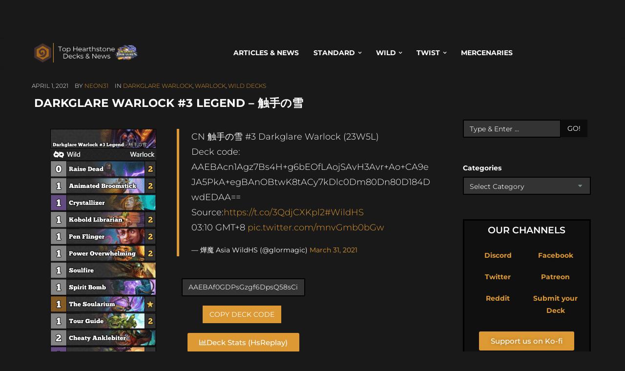

--- FILE ---
content_type: text/html; charset=UTF-8
request_url: https://hearthstone-decks.net/darkglare-warlock-3-legend-%E8%A7%A6%E6%89%8B%E3%81%AE%E9%9B%AA/
body_size: 70322
content:
<!DOCTYPE HTML>
<!--[if IE 6]>
<html class="oldie ie6" lang="en-US">
<![endif]-->
<!--[if IE 7]>
<html class="oldie ie7" lang="en-US">
<![endif]-->
<!--[if IE 8]>
<html class="oldie ie8" lang="en-US">
<![endif]-->
<!--[if !(IE 6) | !(IE 7) | !(IE 8)  ]><!-->
<html lang="en-US">
<!--<![endif]-->
<head>
    <!-- Meta, title, CSS, favicons, etc. -->
    <meta charset="utf-8">
    
    <!--[if lt IE 9]>
    <meta http-equiv="X-UA-Compatible" content="IE=edge">
    <script src="https://hearthstone-decks.net/wp-content/themes/spare/assets/plugins/html5shiv.js"></script>
    <![endif]-->
	
	<!-- Favicons -->
	<link rel='shortcut icon' href='https://hearthstone-decks.net/wp-content/uploads/2021/12/Logo.png'/>   	<meta name="viewport" content="width=device-width, initial-scale=1, maximum-scale=1.0, user-scalable=no">   	<meta name='robots' content='index, follow, max-image-preview:large, max-snippet:-1, max-video-preview:-1' />

	<!-- This site is optimized with the Yoast SEO Premium plugin v25.7.1 (Yoast SEO v26.5) - https://yoast.com/wordpress/plugins/seo/ -->
	<title>Darkglare Warlock #3 Legend - 触手の雪 | Hearthstone</title>
	<meta name="description" content="Interested in Hearthstone ? Check this out: Darkglare Warlock #3 Legend - 触手の雪 | Hearthstone-Decks.net" />
	<link rel="canonical" href="https://hearthstone-decks.net/darkglare-warlock-3-legend-触手の雪/" />
	<meta property="og:locale" content="en_US" />
	<meta property="og:type" content="article" />
	<meta property="og:title" content="Darkglare Warlock #3 Legend - 触手の雪" />
	<meta property="og:description" content="Interested in Hearthstone ? Check this out: Darkglare Warlock #3 Legend - 触手の雪 | Hearthstone-Decks.net" />
	<meta property="og:url" content="https://hearthstone-decks.net/darkglare-warlock-3-legend-触手の雪/" />
	<meta property="og:site_name" content="Hearthstone-Decks.net" />
	<meta property="article:author" content="https://www.facebook.com/neon31HS" />
	<meta property="article:published_time" content="2021-04-01T11:59:16+00:00" />
	<meta property="article:modified_time" content="2021-05-07T13:59:28+00:00" />
	<meta name="author" content="neon31" />
	<meta name="twitter:card" content="summary_large_image" />
	<meta name="twitter:creator" content="@neon31HS" />
	<meta name="twitter:label1" content="Written by" />
	<meta name="twitter:data1" content="neon31" />
	<script type="application/ld+json" class="yoast-schema-graph">{"@context":"https://schema.org","@graph":[{"@type":"Article","@id":"https://hearthstone-decks.net/darkglare-warlock-3-legend-%e8%a7%a6%e6%89%8b%e3%81%ae%e9%9b%aa/#article","isPartOf":{"@id":"https://hearthstone-decks.net/darkglare-warlock-3-legend-%e8%a7%a6%e6%89%8b%e3%81%ae%e9%9b%aa/"},"author":{"name":"neon31","@id":"https://hearthstone-decks.net/#/schema/person/6445b5a556bf73d342ec4f6cfa777144"},"headline":"Darkglare Warlock #3 Legend &#8211; 触手の雪","datePublished":"2021-04-01T11:59:16+00:00","dateModified":"2021-05-07T13:59:28+00:00","mainEntityOfPage":{"@id":"https://hearthstone-decks.net/darkglare-warlock-3-legend-%e8%a7%a6%e6%89%8b%e3%81%ae%e9%9b%aa/"},"wordCount":52,"publisher":{"@id":"https://hearthstone-decks.net/#organization"},"articleSection":["Darkglare Warlock","Warlock","Wild Decks"],"inLanguage":"en-US"},{"@type":"WebPage","@id":"https://hearthstone-decks.net/darkglare-warlock-3-legend-%e8%a7%a6%e6%89%8b%e3%81%ae%e9%9b%aa/","url":"https://hearthstone-decks.net/darkglare-warlock-3-legend-%e8%a7%a6%e6%89%8b%e3%81%ae%e9%9b%aa/","name":"Darkglare Warlock #3 Legend - 触手の雪 | Hearthstone","isPartOf":{"@id":"https://hearthstone-decks.net/#website"},"datePublished":"2021-04-01T11:59:16+00:00","dateModified":"2021-05-07T13:59:28+00:00","description":"Interested in Hearthstone ? Check this out: Darkglare Warlock #3 Legend - 触手の雪 | Hearthstone-Decks.net","breadcrumb":{"@id":"https://hearthstone-decks.net/darkglare-warlock-3-legend-%e8%a7%a6%e6%89%8b%e3%81%ae%e9%9b%aa/#breadcrumb"},"inLanguage":"en-US","potentialAction":[{"@type":"ReadAction","target":["https://hearthstone-decks.net/darkglare-warlock-3-legend-%e8%a7%a6%e6%89%8b%e3%81%ae%e9%9b%aa/"]}]},{"@type":"BreadcrumbList","@id":"https://hearthstone-decks.net/darkglare-warlock-3-legend-%e8%a7%a6%e6%89%8b%e3%81%ae%e9%9b%aa/#breadcrumb","itemListElement":[{"@type":"ListItem","position":1,"name":"Home","item":"https://hearthstone-decks.net/"},{"@type":"ListItem","position":2,"name":"Blog","item":"https://hearthstone-decks.net/blog-2/"},{"@type":"ListItem","position":3,"name":"Darkglare Warlock #3 Legend &#8211; 触手の雪"}]},{"@type":"WebSite","@id":"https://hearthstone-decks.net/#website","url":"https://hearthstone-decks.net/","name":"Hearthstone-Decks.net","description":"The best Hearthstone Decks, News &amp; more!","publisher":{"@id":"https://hearthstone-decks.net/#organization"},"potentialAction":[{"@type":"SearchAction","target":{"@type":"EntryPoint","urlTemplate":"https://hearthstone-decks.net/?s={search_term_string}"},"query-input":{"@type":"PropertyValueSpecification","valueRequired":true,"valueName":"search_term_string"}}],"inLanguage":"en-US"},{"@type":"Organization","@id":"https://hearthstone-decks.net/#organization","name":"Hearthstone-Decks.net","url":"https://hearthstone-decks.net/","logo":{"@type":"ImageObject","inLanguage":"en-US","@id":"https://hearthstone-decks.net/#/schema/logo/image/","url":"https://hearthstone-decks.net/wp-content/uploads/2024/07/Perils-in-Paradise-with-Background.png","contentUrl":"https://hearthstone-decks.net/wp-content/uploads/2024/07/Perils-in-Paradise-with-Background.png","width":2048,"height":410,"caption":"Hearthstone-Decks.net"},"image":{"@id":"https://hearthstone-decks.net/#/schema/logo/image/"}},{"@type":"Person","@id":"https://hearthstone-decks.net/#/schema/person/6445b5a556bf73d342ec4f6cfa777144","name":"neon31","sameAs":["http://104.131.116.85","https://www.facebook.com/neon31HS","http://instagram.com/gamethunder.tv","https://x.com/neon31HS","https://www.youtube.com/user/TheGamethunder"],"url":"https://hearthstone-decks.net/author/neon31/"}]}</script>
	<!-- / Yoast SEO Premium plugin. -->


<link rel='dns-prefetch' href='//hearthstone-decks.net' />
<link rel='dns-prefetch' href='//embed.twitch.tv' />
<link rel='dns-prefetch' href='//stats.wp.com' />
<link rel='dns-prefetch' href='//fonts.googleapis.com' />
<link rel="alternate" type="application/rss+xml" title="Hearthstone-Decks.net &raquo; Feed" href="https://hearthstone-decks.net/feed/" />
<link rel="alternate" title="oEmbed (JSON)" type="application/json+oembed" href="https://hearthstone-decks.net/wp-json/oembed/1.0/embed?url=https%3A%2F%2Fhearthstone-decks.net%2Fdarkglare-warlock-3-legend-%25e8%25a7%25a6%25e6%2589%258b%25e3%2581%25ae%25e9%259b%25aa%2F" />
<link rel="alternate" title="oEmbed (XML)" type="text/xml+oembed" href="https://hearthstone-decks.net/wp-json/oembed/1.0/embed?url=https%3A%2F%2Fhearthstone-decks.net%2Fdarkglare-warlock-3-legend-%25e8%25a7%25a6%25e6%2589%258b%25e3%2581%25ae%25e9%259b%25aa%2F&#038;format=xml" />
<style id='wp-img-auto-sizes-contain-inline-css' type='text/css'>
img:is([sizes=auto i],[sizes^="auto," i]){contain-intrinsic-size:3000px 1500px}
/*# sourceURL=wp-img-auto-sizes-contain-inline-css */
</style>
<link rel='stylesheet' id='embedpress-css-css' href='https://hearthstone-decks.net/wp-content/plugins/embedpress/assets/css/embedpress.css?ver=1764948178' type='text/css' media='all' />
<link rel='stylesheet' id='embedpress-blocks-style-css' href='https://hearthstone-decks.net/wp-content/plugins/embedpress/assets/css/blocks.build.css?ver=1764948178' type='text/css' media='all' />
<style id='wp-emoji-styles-inline-css' type='text/css'>

	img.wp-smiley, img.emoji {
		display: inline !important;
		border: none !important;
		box-shadow: none !important;
		height: 1em !important;
		width: 1em !important;
		margin: 0 0.07em !important;
		vertical-align: -0.1em !important;
		background: none !important;
		padding: 0 !important;
	}
/*# sourceURL=wp-emoji-styles-inline-css */
</style>
<style id='classic-theme-styles-inline-css' type='text/css'>
/*! This file is auto-generated */
.wp-block-button__link{color:#fff;background-color:#32373c;border-radius:9999px;box-shadow:none;text-decoration:none;padding:calc(.667em + 2px) calc(1.333em + 2px);font-size:1.125em}.wp-block-file__button{background:#32373c;color:#fff;text-decoration:none}
/*# sourceURL=/wp-includes/css/classic-themes.min.css */
</style>
<style id='streamweasels-twitch-integration-style-inline-css' type='text/css'>


/*# sourceURL=https://hearthstone-decks.net/wp-content/plugins/streamweasels-twitch-integration/build/twitch-integration/style-index.css */
</style>
<style id='streamweasels-twitch-embed-style-inline-css' type='text/css'>


/*# sourceURL=https://hearthstone-decks.net/wp-content/plugins/streamweasels-twitch-integration/build/twitch-embed/style-index.css */
</style>
<link rel='stylesheet' id='mediaelement-css' href='https://hearthstone-decks.net/wp-includes/js/mediaelement/mediaelementplayer-legacy.min.css?ver=4.2.17' type='text/css' media='all' />
<link rel='stylesheet' id='wp-mediaelement-css' href='https://hearthstone-decks.net/wp-includes/js/mediaelement/wp-mediaelement.min.css?ver=6.9' type='text/css' media='all' />
<style id='jetpack-sharing-buttons-style-inline-css' type='text/css'>
.jetpack-sharing-buttons__services-list{display:flex;flex-direction:row;flex-wrap:wrap;gap:0;list-style-type:none;margin:5px;padding:0}.jetpack-sharing-buttons__services-list.has-small-icon-size{font-size:12px}.jetpack-sharing-buttons__services-list.has-normal-icon-size{font-size:16px}.jetpack-sharing-buttons__services-list.has-large-icon-size{font-size:24px}.jetpack-sharing-buttons__services-list.has-huge-icon-size{font-size:36px}@media print{.jetpack-sharing-buttons__services-list{display:none!important}}.editor-styles-wrapper .wp-block-jetpack-sharing-buttons{gap:0;padding-inline-start:0}ul.jetpack-sharing-buttons__services-list.has-background{padding:1.25em 2.375em}
/*# sourceURL=https://hearthstone-decks.net/wp-content/plugins/jetpack/_inc/blocks/sharing-buttons/view.css */
</style>
<style id='global-styles-inline-css' type='text/css'>
:root{--wp--preset--aspect-ratio--square: 1;--wp--preset--aspect-ratio--4-3: 4/3;--wp--preset--aspect-ratio--3-4: 3/4;--wp--preset--aspect-ratio--3-2: 3/2;--wp--preset--aspect-ratio--2-3: 2/3;--wp--preset--aspect-ratio--16-9: 16/9;--wp--preset--aspect-ratio--9-16: 9/16;--wp--preset--color--black: #000000;--wp--preset--color--cyan-bluish-gray: #abb8c3;--wp--preset--color--white: #ffffff;--wp--preset--color--pale-pink: #f78da7;--wp--preset--color--vivid-red: #cf2e2e;--wp--preset--color--luminous-vivid-orange: #ff6900;--wp--preset--color--luminous-vivid-amber: #fcb900;--wp--preset--color--light-green-cyan: #7bdcb5;--wp--preset--color--vivid-green-cyan: #00d084;--wp--preset--color--pale-cyan-blue: #8ed1fc;--wp--preset--color--vivid-cyan-blue: #0693e3;--wp--preset--color--vivid-purple: #9b51e0;--wp--preset--gradient--vivid-cyan-blue-to-vivid-purple: linear-gradient(135deg,rgb(6,147,227) 0%,rgb(155,81,224) 100%);--wp--preset--gradient--light-green-cyan-to-vivid-green-cyan: linear-gradient(135deg,rgb(122,220,180) 0%,rgb(0,208,130) 100%);--wp--preset--gradient--luminous-vivid-amber-to-luminous-vivid-orange: linear-gradient(135deg,rgb(252,185,0) 0%,rgb(255,105,0) 100%);--wp--preset--gradient--luminous-vivid-orange-to-vivid-red: linear-gradient(135deg,rgb(255,105,0) 0%,rgb(207,46,46) 100%);--wp--preset--gradient--very-light-gray-to-cyan-bluish-gray: linear-gradient(135deg,rgb(238,238,238) 0%,rgb(169,184,195) 100%);--wp--preset--gradient--cool-to-warm-spectrum: linear-gradient(135deg,rgb(74,234,220) 0%,rgb(151,120,209) 20%,rgb(207,42,186) 40%,rgb(238,44,130) 60%,rgb(251,105,98) 80%,rgb(254,248,76) 100%);--wp--preset--gradient--blush-light-purple: linear-gradient(135deg,rgb(255,206,236) 0%,rgb(152,150,240) 100%);--wp--preset--gradient--blush-bordeaux: linear-gradient(135deg,rgb(254,205,165) 0%,rgb(254,45,45) 50%,rgb(107,0,62) 100%);--wp--preset--gradient--luminous-dusk: linear-gradient(135deg,rgb(255,203,112) 0%,rgb(199,81,192) 50%,rgb(65,88,208) 100%);--wp--preset--gradient--pale-ocean: linear-gradient(135deg,rgb(255,245,203) 0%,rgb(182,227,212) 50%,rgb(51,167,181) 100%);--wp--preset--gradient--electric-grass: linear-gradient(135deg,rgb(202,248,128) 0%,rgb(113,206,126) 100%);--wp--preset--gradient--midnight: linear-gradient(135deg,rgb(2,3,129) 0%,rgb(40,116,252) 100%);--wp--preset--font-size--small: 13px;--wp--preset--font-size--medium: 20px;--wp--preset--font-size--large: 36px;--wp--preset--font-size--x-large: 42px;--wp--preset--spacing--20: 0.44rem;--wp--preset--spacing--30: 0.67rem;--wp--preset--spacing--40: 1rem;--wp--preset--spacing--50: 1.5rem;--wp--preset--spacing--60: 2.25rem;--wp--preset--spacing--70: 3.38rem;--wp--preset--spacing--80: 5.06rem;--wp--preset--shadow--natural: 6px 6px 9px rgba(0, 0, 0, 0.2);--wp--preset--shadow--deep: 12px 12px 50px rgba(0, 0, 0, 0.4);--wp--preset--shadow--sharp: 6px 6px 0px rgba(0, 0, 0, 0.2);--wp--preset--shadow--outlined: 6px 6px 0px -3px rgb(255, 255, 255), 6px 6px rgb(0, 0, 0);--wp--preset--shadow--crisp: 6px 6px 0px rgb(0, 0, 0);}:where(.is-layout-flex){gap: 0.5em;}:where(.is-layout-grid){gap: 0.5em;}body .is-layout-flex{display: flex;}.is-layout-flex{flex-wrap: wrap;align-items: center;}.is-layout-flex > :is(*, div){margin: 0;}body .is-layout-grid{display: grid;}.is-layout-grid > :is(*, div){margin: 0;}:where(.wp-block-columns.is-layout-flex){gap: 2em;}:where(.wp-block-columns.is-layout-grid){gap: 2em;}:where(.wp-block-post-template.is-layout-flex){gap: 1.25em;}:where(.wp-block-post-template.is-layout-grid){gap: 1.25em;}.has-black-color{color: var(--wp--preset--color--black) !important;}.has-cyan-bluish-gray-color{color: var(--wp--preset--color--cyan-bluish-gray) !important;}.has-white-color{color: var(--wp--preset--color--white) !important;}.has-pale-pink-color{color: var(--wp--preset--color--pale-pink) !important;}.has-vivid-red-color{color: var(--wp--preset--color--vivid-red) !important;}.has-luminous-vivid-orange-color{color: var(--wp--preset--color--luminous-vivid-orange) !important;}.has-luminous-vivid-amber-color{color: var(--wp--preset--color--luminous-vivid-amber) !important;}.has-light-green-cyan-color{color: var(--wp--preset--color--light-green-cyan) !important;}.has-vivid-green-cyan-color{color: var(--wp--preset--color--vivid-green-cyan) !important;}.has-pale-cyan-blue-color{color: var(--wp--preset--color--pale-cyan-blue) !important;}.has-vivid-cyan-blue-color{color: var(--wp--preset--color--vivid-cyan-blue) !important;}.has-vivid-purple-color{color: var(--wp--preset--color--vivid-purple) !important;}.has-black-background-color{background-color: var(--wp--preset--color--black) !important;}.has-cyan-bluish-gray-background-color{background-color: var(--wp--preset--color--cyan-bluish-gray) !important;}.has-white-background-color{background-color: var(--wp--preset--color--white) !important;}.has-pale-pink-background-color{background-color: var(--wp--preset--color--pale-pink) !important;}.has-vivid-red-background-color{background-color: var(--wp--preset--color--vivid-red) !important;}.has-luminous-vivid-orange-background-color{background-color: var(--wp--preset--color--luminous-vivid-orange) !important;}.has-luminous-vivid-amber-background-color{background-color: var(--wp--preset--color--luminous-vivid-amber) !important;}.has-light-green-cyan-background-color{background-color: var(--wp--preset--color--light-green-cyan) !important;}.has-vivid-green-cyan-background-color{background-color: var(--wp--preset--color--vivid-green-cyan) !important;}.has-pale-cyan-blue-background-color{background-color: var(--wp--preset--color--pale-cyan-blue) !important;}.has-vivid-cyan-blue-background-color{background-color: var(--wp--preset--color--vivid-cyan-blue) !important;}.has-vivid-purple-background-color{background-color: var(--wp--preset--color--vivid-purple) !important;}.has-black-border-color{border-color: var(--wp--preset--color--black) !important;}.has-cyan-bluish-gray-border-color{border-color: var(--wp--preset--color--cyan-bluish-gray) !important;}.has-white-border-color{border-color: var(--wp--preset--color--white) !important;}.has-pale-pink-border-color{border-color: var(--wp--preset--color--pale-pink) !important;}.has-vivid-red-border-color{border-color: var(--wp--preset--color--vivid-red) !important;}.has-luminous-vivid-orange-border-color{border-color: var(--wp--preset--color--luminous-vivid-orange) !important;}.has-luminous-vivid-amber-border-color{border-color: var(--wp--preset--color--luminous-vivid-amber) !important;}.has-light-green-cyan-border-color{border-color: var(--wp--preset--color--light-green-cyan) !important;}.has-vivid-green-cyan-border-color{border-color: var(--wp--preset--color--vivid-green-cyan) !important;}.has-pale-cyan-blue-border-color{border-color: var(--wp--preset--color--pale-cyan-blue) !important;}.has-vivid-cyan-blue-border-color{border-color: var(--wp--preset--color--vivid-cyan-blue) !important;}.has-vivid-purple-border-color{border-color: var(--wp--preset--color--vivid-purple) !important;}.has-vivid-cyan-blue-to-vivid-purple-gradient-background{background: var(--wp--preset--gradient--vivid-cyan-blue-to-vivid-purple) !important;}.has-light-green-cyan-to-vivid-green-cyan-gradient-background{background: var(--wp--preset--gradient--light-green-cyan-to-vivid-green-cyan) !important;}.has-luminous-vivid-amber-to-luminous-vivid-orange-gradient-background{background: var(--wp--preset--gradient--luminous-vivid-amber-to-luminous-vivid-orange) !important;}.has-luminous-vivid-orange-to-vivid-red-gradient-background{background: var(--wp--preset--gradient--luminous-vivid-orange-to-vivid-red) !important;}.has-very-light-gray-to-cyan-bluish-gray-gradient-background{background: var(--wp--preset--gradient--very-light-gray-to-cyan-bluish-gray) !important;}.has-cool-to-warm-spectrum-gradient-background{background: var(--wp--preset--gradient--cool-to-warm-spectrum) !important;}.has-blush-light-purple-gradient-background{background: var(--wp--preset--gradient--blush-light-purple) !important;}.has-blush-bordeaux-gradient-background{background: var(--wp--preset--gradient--blush-bordeaux) !important;}.has-luminous-dusk-gradient-background{background: var(--wp--preset--gradient--luminous-dusk) !important;}.has-pale-ocean-gradient-background{background: var(--wp--preset--gradient--pale-ocean) !important;}.has-electric-grass-gradient-background{background: var(--wp--preset--gradient--electric-grass) !important;}.has-midnight-gradient-background{background: var(--wp--preset--gradient--midnight) !important;}.has-small-font-size{font-size: var(--wp--preset--font-size--small) !important;}.has-medium-font-size{font-size: var(--wp--preset--font-size--medium) !important;}.has-large-font-size{font-size: var(--wp--preset--font-size--large) !important;}.has-x-large-font-size{font-size: var(--wp--preset--font-size--x-large) !important;}
:where(.wp-block-post-template.is-layout-flex){gap: 1.25em;}:where(.wp-block-post-template.is-layout-grid){gap: 1.25em;}
:where(.wp-block-term-template.is-layout-flex){gap: 1.25em;}:where(.wp-block-term-template.is-layout-grid){gap: 1.25em;}
:where(.wp-block-columns.is-layout-flex){gap: 2em;}:where(.wp-block-columns.is-layout-grid){gap: 2em;}
:root :where(.wp-block-pullquote){font-size: 1.5em;line-height: 1.6;}
/*# sourceURL=global-styles-inline-css */
</style>
<link rel='stylesheet' id='wpcdt-public-css-css' href='https://hearthstone-decks.net/wp-content/plugins/countdown-timer-ultimate/assets/css/wpcdt-public.css?ver=2.6.9' type='text/css' media='all' />
<link rel='stylesheet' id='streamweasels-css' href='https://hearthstone-decks.net/wp-content/plugins/streamweasels-twitch-integration/public/dist/streamweasels-public.min.css?ver=1.9.4' type='text/css' media='all' />
<style id='streamweasels-inline-css' type='text/css'>

			:root {
				--logo-bg-colour: transparent;
				--logo-border-colour: transparent;
				--max-width: none;
				--tile-bg-colour: #F7F7F8;
				--tile-title-colour: #1F1F23;
				--tile-subtitle-colour: #53535F;
				--tile-rounded-corners: 0;
				--hover-colour: transparent;
				--controls-bg-colour: #000;
				--controls-arrow-colour: #fff;
				--controls-border-colour: #fff;
				--tile-column-count: 4;
				--tile-column-spacing: 10;
				--tile-vods-column-count: 4;
				--tile-vods-column-spacing: 10;
				--status-vertical-distance: 25;
				--status-horizontal-distance: 25;
				--status-logo-accent-colour: #6441A4;
				--status-logo-background-colour: #6441A4;
				--status-carousel-background-colour: #fff;
				--status-carousel-arrow-colour: #000;
			}
		
/*# sourceURL=streamweasels-inline-css */
</style>
<link rel='stylesheet' id='crp-style-text-only-css' href='https://hearthstone-decks.net/wp-content/plugins/contextual-related-posts/css/text-only.min.css?ver=4.1.0' type='text/css' media='all' />
<style id="themeton-google-font-montserrat-css" media="all">/* cyrillic-ext */
@font-face {
  font-family: 'Montserrat';
  font-style: normal;
  font-weight: 400;
  font-display: swap;
  src: url(/fonts.gstatic.com/s/montserrat/v31/JTUSjIg1_i6t8kCHKm459WRhyyTh89ZNpQ.woff2) format('woff2');
  unicode-range: U+0460-052F, U+1C80-1C8A, U+20B4, U+2DE0-2DFF, U+A640-A69F, U+FE2E-FE2F;
}
/* cyrillic */
@font-face {
  font-family: 'Montserrat';
  font-style: normal;
  font-weight: 400;
  font-display: swap;
  src: url(/fonts.gstatic.com/s/montserrat/v31/JTUSjIg1_i6t8kCHKm459W1hyyTh89ZNpQ.woff2) format('woff2');
  unicode-range: U+0301, U+0400-045F, U+0490-0491, U+04B0-04B1, U+2116;
}
/* vietnamese */
@font-face {
  font-family: 'Montserrat';
  font-style: normal;
  font-weight: 400;
  font-display: swap;
  src: url(/fonts.gstatic.com/s/montserrat/v31/JTUSjIg1_i6t8kCHKm459WZhyyTh89ZNpQ.woff2) format('woff2');
  unicode-range: U+0102-0103, U+0110-0111, U+0128-0129, U+0168-0169, U+01A0-01A1, U+01AF-01B0, U+0300-0301, U+0303-0304, U+0308-0309, U+0323, U+0329, U+1EA0-1EF9, U+20AB;
}
/* latin-ext */
@font-face {
  font-family: 'Montserrat';
  font-style: normal;
  font-weight: 400;
  font-display: swap;
  src: url(/fonts.gstatic.com/s/montserrat/v31/JTUSjIg1_i6t8kCHKm459WdhyyTh89ZNpQ.woff2) format('woff2');
  unicode-range: U+0100-02BA, U+02BD-02C5, U+02C7-02CC, U+02CE-02D7, U+02DD-02FF, U+0304, U+0308, U+0329, U+1D00-1DBF, U+1E00-1E9F, U+1EF2-1EFF, U+2020, U+20A0-20AB, U+20AD-20C0, U+2113, U+2C60-2C7F, U+A720-A7FF;
}
/* latin */
@font-face {
  font-family: 'Montserrat';
  font-style: normal;
  font-weight: 400;
  font-display: swap;
  src: url(/fonts.gstatic.com/s/montserrat/v31/JTUSjIg1_i6t8kCHKm459WlhyyTh89Y.woff2) format('woff2');
  unicode-range: U+0000-00FF, U+0131, U+0152-0153, U+02BB-02BC, U+02C6, U+02DA, U+02DC, U+0304, U+0308, U+0329, U+2000-206F, U+20AC, U+2122, U+2191, U+2193, U+2212, U+2215, U+FEFF, U+FFFD;
}
/* cyrillic-ext */
@font-face {
  font-family: 'Montserrat';
  font-style: normal;
  font-weight: 700;
  font-display: swap;
  src: url(/fonts.gstatic.com/s/montserrat/v31/JTUSjIg1_i6t8kCHKm459WRhyyTh89ZNpQ.woff2) format('woff2');
  unicode-range: U+0460-052F, U+1C80-1C8A, U+20B4, U+2DE0-2DFF, U+A640-A69F, U+FE2E-FE2F;
}
/* cyrillic */
@font-face {
  font-family: 'Montserrat';
  font-style: normal;
  font-weight: 700;
  font-display: swap;
  src: url(/fonts.gstatic.com/s/montserrat/v31/JTUSjIg1_i6t8kCHKm459W1hyyTh89ZNpQ.woff2) format('woff2');
  unicode-range: U+0301, U+0400-045F, U+0490-0491, U+04B0-04B1, U+2116;
}
/* vietnamese */
@font-face {
  font-family: 'Montserrat';
  font-style: normal;
  font-weight: 700;
  font-display: swap;
  src: url(/fonts.gstatic.com/s/montserrat/v31/JTUSjIg1_i6t8kCHKm459WZhyyTh89ZNpQ.woff2) format('woff2');
  unicode-range: U+0102-0103, U+0110-0111, U+0128-0129, U+0168-0169, U+01A0-01A1, U+01AF-01B0, U+0300-0301, U+0303-0304, U+0308-0309, U+0323, U+0329, U+1EA0-1EF9, U+20AB;
}
/* latin-ext */
@font-face {
  font-family: 'Montserrat';
  font-style: normal;
  font-weight: 700;
  font-display: swap;
  src: url(/fonts.gstatic.com/s/montserrat/v31/JTUSjIg1_i6t8kCHKm459WdhyyTh89ZNpQ.woff2) format('woff2');
  unicode-range: U+0100-02BA, U+02BD-02C5, U+02C7-02CC, U+02CE-02D7, U+02DD-02FF, U+0304, U+0308, U+0329, U+1D00-1DBF, U+1E00-1E9F, U+1EF2-1EFF, U+2020, U+20A0-20AB, U+20AD-20C0, U+2113, U+2C60-2C7F, U+A720-A7FF;
}
/* latin */
@font-face {
  font-family: 'Montserrat';
  font-style: normal;
  font-weight: 700;
  font-display: swap;
  src: url(/fonts.gstatic.com/s/montserrat/v31/JTUSjIg1_i6t8kCHKm459WlhyyTh89Y.woff2) format('woff2');
  unicode-range: U+0000-00FF, U+0131, U+0152-0153, U+02BB-02BC, U+02C6, U+02DA, U+02DC, U+0304, U+0308, U+0329, U+2000-206F, U+20AC, U+2122, U+2191, U+2193, U+2212, U+2215, U+FEFF, U+FFFD;
}
</style>
<link rel='stylesheet' id='bootstrap-css' href='https://hearthstone-decks.net/wp-content/themes/spare/assets/plugins/bootstrap/css/bootstrap.min.css?ver=6.9' type='text/css' media='all' />
<link rel='stylesheet' id='device-mockups-css' href='https://hearthstone-decks.net/wp-content/themes/spare/assets/plugins/device-mockups/device-mockups.css?ver=6.9' type='text/css' media='all' />
<link rel='stylesheet' id='prettyPhoto-css' href='https://hearthstone-decks.net/wp-content/themes/spare/assets/plugins/prettyPhoto/css/prettyPhoto.css?ver=6.9' type='text/css' media='all' />
<link rel='stylesheet' id='swiper-css' href='https://hearthstone-decks.net/wp-content/plugins/elementor/assets/lib/swiper/v8/css/swiper.min.css?ver=8.4.5' type='text/css' media='all' />
<link rel='stylesheet' id='animate-css' href='https://hearthstone-decks.net/wp-content/themes/spare/assets/css/animate.css?ver=6.9' type='text/css' media='all' />
<link rel='stylesheet' id='theme-default-styles-css' href='https://hearthstone-decks.net/wp-content/themes/spare/style.css?ver=6.9' type='text/css' media='all' />
<link rel='stylesheet' id='theme-style-css' href='https://hearthstone-decks.net/wp-content/uploads/themeton/spare.css?ver=6.9' type='text/css' media='all' />
<link rel='stylesheet' id='font-awesome-css' href='https://hearthstone-decks.net/wp-content/plugins/elementor/assets/lib/font-awesome/css/font-awesome.min.css?ver=4.7.0' type='text/css' media='all' />
<link rel='stylesheet' id='simple-line-icons-css' href='https://hearthstone-decks.net/wp-content/themes/spare/assets/plugins/simple-line-icons/simple-line-icons.css?ver=6.9' type='text/css' media='all' />
<link rel='stylesheet' id='blox-style-css' href='https://hearthstone-decks.net/wp-content/themes/spare/framework/Pagebuilder/css/blox-frontend.css?ver=6.9' type='text/css' media='all' />
<link rel='stylesheet' id='elementor-icons-css' href='https://hearthstone-decks.net/wp-content/plugins/elementor/assets/lib/eicons/css/elementor-icons.min.css?ver=5.44.0' type='text/css' media='all' />
<link rel='stylesheet' id='elementor-frontend-css' href='https://hearthstone-decks.net/wp-content/plugins/elementor/assets/css/frontend.min.css?ver=3.33.3' type='text/css' media='all' />
<link rel='stylesheet' id='elementor-post-96531-css' href='https://hearthstone-decks.net/wp-content/uploads/elementor/css/post-96531.css?ver=1764948434' type='text/css' media='all' />
<link rel='stylesheet' id='widget-image-css' href='https://hearthstone-decks.net/wp-content/plugins/elementor/assets/css/widget-image.min.css?ver=3.33.3' type='text/css' media='all' />
<link rel='stylesheet' id='elementor-post-89724-css' href='https://hearthstone-decks.net/wp-content/uploads/elementor/css/post-89724.css?ver=1764971175' type='text/css' media='all' />
<link rel='stylesheet' id='elementor-gf-local-montserrat-css' href='https://hearthstone-decks.net/wp-content/uploads/elementor/google-fonts/css/montserrat.css?ver=1742558080' type='text/css' media='all' />
<link rel='stylesheet' id='elementor-icons-shared-0-css' href='https://hearthstone-decks.net/wp-content/plugins/elementor/assets/lib/font-awesome/css/fontawesome.min.css?ver=5.15.3' type='text/css' media='all' />
<link rel='stylesheet' id='elementor-icons-fa-regular-css' href='https://hearthstone-decks.net/wp-content/plugins/elementor/assets/lib/font-awesome/css/regular.min.css?ver=5.15.3' type='text/css' media='all' />
<script type="187077d2b8e1bfcde7a4f650-text/javascript" async src="https://hearthstone-decks.net/wp-content/plugins/burst-statistics/helpers/timeme/timeme.min.js?ver=1756466024" id="burst-timeme-js"></script>
<script type="187077d2b8e1bfcde7a4f650-text/javascript" id="burst-js-extra">
/* <![CDATA[ */
var burst = {"tracking":{"isInitialHit":true,"lastUpdateTimestamp":0,"beacon_url":"https://hearthstone-decks.net/wp-content/plugins/burst-statistics/endpoint.php","ajaxUrl":"https://hearthstone-decks.net/wp-admin/admin-ajax.php"},"options":{"cookieless":0,"pageUrl":"https://hearthstone-decks.net/darkglare-warlock-3-legend-%e8%a7%a6%e6%89%8b%e3%81%ae%e9%9b%aa/","beacon_enabled":1,"do_not_track":0,"enable_turbo_mode":0,"track_url_change":0,"cookie_retention_days":30,"debug":0},"goals":{"completed":[],"scriptUrl":"https://hearthstone-decks.net/wp-content/plugins/burst-statistics//assets/js/build/burst-goals.js?v=1756466024","active":[{"ID":"1","title":"Default goal","type":"clicks","status":"active","server_side":"0","url":"*","conversion_metric":"visitors","date_created":"1730536865","date_start":"1730578841","date_end":"0","attribute":"class","attribute_value":"","hook":"","selector":""}]},"cache":{"uid":null,"fingerprint":null,"isUserAgent":null,"isDoNotTrack":null,"useCookies":null}};
//# sourceURL=burst-js-extra
/* ]]> */
</script>
<script type="187077d2b8e1bfcde7a4f650-text/javascript" async src="https://hearthstone-decks.net/wp-content/plugins/burst-statistics/assets/js/build/burst.min.js?ver=1756466024" id="burst-js"></script>
<script type="187077d2b8e1bfcde7a4f650-text/javascript" src="https://hearthstone-decks.net/wp-includes/js/jquery/jquery.min.js?ver=3.7.1" id="jquery-core-js"></script>
<script type="187077d2b8e1bfcde7a4f650-text/javascript" src="https://hearthstone-decks.net/wp-includes/js/jquery/jquery-migrate.min.js?ver=3.4.1" id="jquery-migrate-js"></script>
<script type="187077d2b8e1bfcde7a4f650-text/javascript" src="https://embed.twitch.tv/embed/v1.js?ver=6.9" id="twitch-API-js"></script>
<link rel="https://api.w.org/" href="https://hearthstone-decks.net/wp-json/" /><link rel="alternate" title="JSON" type="application/json" href="https://hearthstone-decks.net/wp-json/wp/v2/posts/89724" /><link rel="EditURI" type="application/rsd+xml" title="RSD" href="https://hearthstone-decks.net/xmlrpc.php?rsd" />
<meta name="generator" content="WordPress 6.9" />
<link rel='shortlink' href='https://hearthstone-decks.net/?p=89724' />
<!-- Global site tag (gtag.js) - Google Analytics -->
<script async src="https://www.googletagmanager.com/gtag/js?id=UA-137747715-1" type="187077d2b8e1bfcde7a4f650-text/javascript"></script>
<script type="187077d2b8e1bfcde7a4f650-text/javascript">
  window.dataLayer = window.dataLayer || [];
  function gtag(){dataLayer.push(arguments);}
  gtag('js', new Date());

  gtag('config', 'UA-137747715-1');
</script>

<script src="https://hb.vntsm.com/v4/live/vms/sites/hearthstone-decks.net/index.js" type="187077d2b8e1bfcde7a4f650-text/javascript"></script>

<script type="187077d2b8e1bfcde7a4f650-text/javascript">
self.__VM = self.__VM || [];
self.__VM.push(function (admanager, scope) {
	scope.Config.get('billboard').display('slot-1');
     scope.Config.get('leaderboard').display('slot-2');
     scope.Config.get('double_mpu').display('slot-3');
     scope.Config.get('mpu').display('slot-4');
     scope.Config.get('mobile_banner').display('slot-5');
     scope.Config.get('mobile_mpu').display('slot-6');
     scope.Config.get('skyscraper').display('slot-7');
	 scope.Config.get('video').display('slot-8');
     scope.Config.get('desktop_takeover').display('slot-9');
     scope.Config.get('mobile_takeover').display('slot-10');
	 scope.Config.get('video_slider').display('slot-11');
	 scope.Config.get('horizontal_sticky').display({body:true});
	 scope.Config.get('mobile_horizontal_sticky').display({body:true});
	 scope.Config.verticalSticky().display();
   // Based on your layout, here are the responsive tags. The placement will change based on screen width.
   // With the mobile breakpoint set by default at max-width:1024px
});
</script>

<meta name="pressbay-verify" content="Femhadto9Ff14V5DzT9P">	<style>img#wpstats{display:none}</style>
		<script type="187077d2b8e1bfcde7a4f650-text/javascript">
                var blox_plugin_path = "https://hearthstone-decks.net/wp-content/themes/spare/framework/Pagebuilder/";
                var blox_ajax_url = "https://hearthstone-decks.net/wp-admin/admin-ajax.php";
          </script><!--Customizer CSS--> 
        <style type="text/css">body{  }
.page-title.section{  }@media only screen and (-webkit-min-device-pixel-ratio: 1.3), only screen and (-o-min-device-pixel-ratio: 13/10), only screen and (min-resolution: 120dpi) {
               .logo .normal{display:none !important;}
               .logo .retina{display:inline !important;}
          }
          </style>
        <!-- /Theme Options Panel -->
        <meta name="generator" content="Elementor 3.33.3; features: additional_custom_breakpoints; settings: css_print_method-external, google_font-enabled, font_display-auto">
			<style>
				.e-con.e-parent:nth-of-type(n+4):not(.e-lazyloaded):not(.e-no-lazyload),
				.e-con.e-parent:nth-of-type(n+4):not(.e-lazyloaded):not(.e-no-lazyload) * {
					background-image: none !important;
				}
				@media screen and (max-height: 1024px) {
					.e-con.e-parent:nth-of-type(n+3):not(.e-lazyloaded):not(.e-no-lazyload),
					.e-con.e-parent:nth-of-type(n+3):not(.e-lazyloaded):not(.e-no-lazyload) * {
						background-image: none !important;
					}
				}
				@media screen and (max-height: 640px) {
					.e-con.e-parent:nth-of-type(n+2):not(.e-lazyloaded):not(.e-no-lazyload),
					.e-con.e-parent:nth-of-type(n+2):not(.e-lazyloaded):not(.e-no-lazyload) * {
						background-image: none !important;
					}
				}
			</style>
			<link rel="icon" href="https://hearthstone-decks.net/wp-content/uploads/2019/12/Website-Logo-150x150.png" sizes="32x32" />
<link rel="icon" href="https://hearthstone-decks.net/wp-content/uploads/2019/12/Website-Logo.png" sizes="192x192" />
<link rel="apple-touch-icon" href="https://hearthstone-decks.net/wp-content/uploads/2019/12/Website-Logo.png" />
<meta name="msapplication-TileImage" content="https://hearthstone-decks.net/wp-content/uploads/2019/12/Website-Logo.png" />
		<style type="text/css" id="wp-custom-css">
			/* related to the old theme */
.section.primary .content {
  padding: 20px 0;
}

.top-bar {
	display:none;
}

/*Experiment - Logo was displaying twice*/
.retina{
	display:none;
}

.item-author {
	display: none;
}

.related-posts {
	display: none;
}

.meta-comment {
	display: none !important;
}

.pulse {
	display: none !important;
}

.entry-meta.list-inline {
	font-size: 12px !important
}

.gototop {
	display: none !important;
}

footer {
	padding-top: 20px !important;
	padding-bottom : 0px !important;
}

/* related to Network N */

#nn_skinr1,
#nn_skinl1 {
left: 50% !important;
margin-left: -915px !important;
}

#nn_skinr1 {
margin-left: 615px !important;
}

#nn_skinl1, #nn_skinr1 {
    z-index: 10000 !important;
}

/* related to the old theme */
@media (max-width: 767px) {
    .container {
      padding-left: 15px !important;
      padding-right: 15px !important; 
    !important}
	
	h1 {
  text-align: center !important;
}
	list-inline {
  text-align: center !important;
}
}

/* related to a bug with images https://hearthstone-decks.net/reno-warlock-164-legend-concuthanky/*/
/*.elementor-widget-image-carousel .swiper-slide {
    text-align: left
}*/

/* Desktop Logo fix */

.main-menu .site-brand {
	min-width: 218px !important;
}		</style>
		
</head>
<body class="wp-singular post-template-default single single-post postid-89724 single-format-standard wp-custom-logo wp-theme-spare slidemenu-push elementor-default elementor-kit-96531 elementor-page elementor-page-89724">


	<div class="layout-wrapper">

		
		<div id="header_spacing" class="hidden-xs hidden-sm" style="height: 80px;"></div>
		<!-- Start Header
		================================================== -->
		<header id="header" class="header active-section navbar-inverse  " role="banner">

						<div id="top_bar" class="top-bar">
				<div class="container">
					<div class="row">
						<div class="col-sm-6">
							<div class="top-bar-left">
								<div class="topbar-item"><span class="bar-text">Hey there! Welcome to the new site :)</span></div>							</div>
						</div>
						<div class="col-sm-6">
							<div class="top-bar-right text-right">
								<div class="topbar-item login-item">
                            <a href="https://hearthstone-decks.net/wp-login.php">Login / Register</a>
                       </div><div class="topbar-item">Please add your socials.</div><div class="topbar-item">Please install Woocommerce.</div>							</div>
						</div>
					</div>
				</div>
			</div>
						
			<div class="container">
				<div class="row">
					<div class="header-style">
						<div class="hidden-lg hidden-md visible-sm visible-xs">
							<!-- Your Logo -->
							<div class="logo site-brand"><a href=https://hearthstone-decks.net/><img src='https://hearthstone-decks.net/wp-content/uploads/2025/11/2025-11-Logo-wo-Background-scaled.png' alt='Hearthstone-Decks.net' class='normal'/><img src="https://hearthstone-decks.net/wp-content/uploads/2025/11/2025-11-Logo-wo-Background-scaled.png" alt="Hearthstone-Decks.net" style="width:218px;max-height:40px; height: auto !important" class="retina" /></a><h1 style='display:none' class='navbar-brand'><a href=https://hearthstone-decks.net/>Hearthstone-Decks.net</a></h1></div>						</div>
						<!-- Start Navigation -->
						<nav class="main-menu hidden-xs hidden-sm visible-md visible-lg" role="navigation">
															<!-- Your Logo -->
								<div class="logo site-brand"><a href=https://hearthstone-decks.net/><img src='https://hearthstone-decks.net/wp-content/uploads/2025/11/2025-11-Logo-wo-Background-scaled.png' alt='Hearthstone-Decks.net' class='normal'/><img src="https://hearthstone-decks.net/wp-content/uploads/2025/11/2025-11-Logo-wo-Background-scaled.png" alt="Hearthstone-Decks.net" style="width:218px;max-height:40px; height: auto !important" class="retina" /></a><h1 style='display:none' class='navbar-brand'><a href=https://hearthstone-decks.net/>Hearthstone-Decks.net</a></h1></div>							
														<div class="navmenu-cell" style="text-align:center;">
								<ul class='nav navbar-nav'><li id="menu-item-121099" class="  menu-item menu-item-type-taxonomy menu-item-object-category menu-item-121099" style="">
                        <a href="https://hearthstone-decks.net/guides-articles-news/"  style="">
                        	
                            <span class="menu-text">Articles & News</span>
                            
                        </a>
                        
                      </li><li id="menu-item-92971" class="  menu-item menu-item-type-post_type menu-item-object-page menu-item-92971 menu-item-has-children has-children" style="">
                        <a href="https://hearthstone-decks.net/standard-deck/"  style="">
                        	
                            <span class="menu-text">Standard</span>
                            
                        </a>
                        <ul class="dropdown-menu"><li id="menu-item-143666" class=" menu-item menu-item-type-taxonomy menu-item-object-category menu-item-143666">
                        <a href="https://hearthstone-decks.net/standard-decks/" >
                        	
                            <span class="menu-text">All classes in one list</span>
                            <span class="menu-description"> </span>
                        </a>
                        
                      </li><li id="menu-item-207207" class=" menu-item menu-item-type-taxonomy menu-item-object-category menu-item-207207">
                        <a href="https://hearthstone-decks.net/standard-decks/death-knight-standard/" >
                        	
                            <span class="menu-text">Death Knight</span>
                            
                        </a>
                        
                      </li><li id="menu-item-92970" class=" menu-item menu-item-type-taxonomy menu-item-object-category menu-item-92970">
                        <a href="https://hearthstone-decks.net/standard-decks/demon-hunter/" >
                        	
                            <span class="menu-text">Demon Hunter</span>
                            
                        </a>
                        
                      </li><li id="menu-item-92962" class=" menu-item menu-item-type-taxonomy menu-item-object-category menu-item-92962">
                        <a href="https://hearthstone-decks.net/standard-decks/druid/" >
                        	
                            <span class="menu-text">Druid</span>
                            
                        </a>
                        
                      </li><li id="menu-item-92963" class=" menu-item menu-item-type-taxonomy menu-item-object-category menu-item-92963">
                        <a href="https://hearthstone-decks.net/standard-decks/hunter/" >
                        	
                            <span class="menu-text">Hunter</span>
                            
                        </a>
                        
                      </li><li id="menu-item-92964" class=" menu-item menu-item-type-taxonomy menu-item-object-category menu-item-92964">
                        <a href="https://hearthstone-decks.net/standard-decks/mage/" >
                        	
                            <span class="menu-text">Mage</span>
                            
                        </a>
                        
                      </li><li id="menu-item-92965" class=" menu-item menu-item-type-taxonomy menu-item-object-category menu-item-92965">
                        <a href="https://hearthstone-decks.net/standard-decks/paladin/" >
                        	
                            <span class="menu-text">Paladin</span>
                            
                        </a>
                        
                      </li><li id="menu-item-92966" class=" menu-item menu-item-type-taxonomy menu-item-object-category menu-item-92966">
                        <a href="https://hearthstone-decks.net/standard-decks/priest/" >
                        	
                            <span class="menu-text">Priest</span>
                            
                        </a>
                        
                      </li><li id="menu-item-92967" class=" menu-item menu-item-type-taxonomy menu-item-object-category menu-item-92967">
                        <a href="https://hearthstone-decks.net/standard-decks/rogue/" >
                        	
                            <span class="menu-text">Rogue</span>
                            
                        </a>
                        
                      </li><li id="menu-item-92968" class=" menu-item menu-item-type-taxonomy menu-item-object-category menu-item-92968">
                        <a href="https://hearthstone-decks.net/standard-decks/shaman/" >
                        	
                            <span class="menu-text">Shaman</span>
                            
                        </a>
                        
                      </li><li id="menu-item-92972" class=" menu-item menu-item-type-taxonomy menu-item-object-category menu-item-92972">
                        <a href="https://hearthstone-decks.net/standard-decks/warlock/" >
                        	
                            <span class="menu-text">Warlock</span>
                            
                        </a>
                        
                      </li><li id="menu-item-92973" class=" menu-item menu-item-type-taxonomy menu-item-object-category menu-item-92973">
                        <a href="https://hearthstone-decks.net/standard-decks/warrior/" >
                        	
                            <span class="menu-text">Warrior</span>
                            
                        </a>
                        
                      </li></ul>
                      </li><li id="menu-item-92990" class="  menu-item menu-item-type-post_type menu-item-object-page menu-item-92990 menu-item-has-children has-children" style="">
                        <a href="https://hearthstone-decks.net/wild-deck/"  style="">
                        	
                            <span class="menu-text">Wild</span>
                            
                        </a>
                        <ul class="dropdown-menu"><li id="menu-item-143667" class=" menu-item menu-item-type-taxonomy menu-item-object-category menu-item-143667">
                        <a href="https://hearthstone-decks.net/wild-decks/" >
                        	
                            <span class="menu-text">All classes in one list</span>
                            <span class="menu-description"> </span>
                        </a>
                        
                      </li><li id="menu-item-207208" class=" menu-item menu-item-type-taxonomy menu-item-object-category menu-item-207208">
                        <a href="https://hearthstone-decks.net/wild-decks/death-knight-wild/" >
                        	
                            <span class="menu-text">Death Knight</span>
                            
                        </a>
                        
                      </li><li id="menu-item-92978" class=" menu-item menu-item-type-taxonomy menu-item-object-category menu-item-92978">
                        <a href="https://hearthstone-decks.net/wild-decks/demon-hunter-wild-decks/" >
                        	
                            <span class="menu-text">Demon Hunter</span>
                            
                        </a>
                        
                      </li><li id="menu-item-92974" class=" menu-item menu-item-type-taxonomy menu-item-object-category menu-item-92974">
                        <a href="https://hearthstone-decks.net/wild-decks/druid-wild-decks/" >
                        	
                            <span class="menu-text">Druid</span>
                            
                        </a>
                        
                      </li><li id="menu-item-92975" class=" menu-item menu-item-type-taxonomy menu-item-object-category menu-item-92975">
                        <a href="https://hearthstone-decks.net/wild-decks/hunter-wild-decks/" >
                        	
                            <span class="menu-text">Hunter</span>
                            
                        </a>
                        
                      </li><li id="menu-item-92976" class=" menu-item menu-item-type-taxonomy menu-item-object-category menu-item-92976">
                        <a href="https://hearthstone-decks.net/wild-decks/mage-wild-decks/" >
                        	
                            <span class="menu-text">Mage</span>
                            
                        </a>
                        
                      </li><li id="menu-item-92977" class=" menu-item menu-item-type-taxonomy menu-item-object-category menu-item-92977">
                        <a href="https://hearthstone-decks.net/wild-decks/paladin-wild-decks/" >
                        	
                            <span class="menu-text">Paladin</span>
                            
                        </a>
                        
                      </li><li id="menu-item-92979" class=" menu-item menu-item-type-taxonomy menu-item-object-category menu-item-92979">
                        <a href="https://hearthstone-decks.net/wild-decks/priest-wild-decks/" >
                        	
                            <span class="menu-text">Priest</span>
                            
                        </a>
                        
                      </li><li id="menu-item-92980" class=" menu-item menu-item-type-taxonomy menu-item-object-category menu-item-92980">
                        <a href="https://hearthstone-decks.net/wild-decks/rogue-wild-decks/" >
                        	
                            <span class="menu-text">Rogue</span>
                            
                        </a>
                        
                      </li><li id="menu-item-92981" class=" menu-item menu-item-type-taxonomy menu-item-object-category menu-item-92981">
                        <a href="https://hearthstone-decks.net/wild-decks/shaman-wild-decks/" >
                        	
                            <span class="menu-text">Shaman</span>
                            
                        </a>
                        
                      </li><li id="menu-item-92982" class=" menu-item menu-item-type-taxonomy menu-item-object-category menu-item-92982">
                        <a href="https://hearthstone-decks.net/wild-decks/warlock-wild-decks/" >
                        	
                            <span class="menu-text">Warlock</span>
                            
                        </a>
                        
                      </li><li id="menu-item-92983" class=" menu-item menu-item-type-taxonomy menu-item-object-category menu-item-92983">
                        <a href="https://hearthstone-decks.net/wild-decks/warrior-wild-decks/" >
                        	
                            <span class="menu-text">Warrior</span>
                            
                        </a>
                        
                      </li></ul>
                      </li><li id="menu-item-241255" class="  menu-item menu-item-type-post_type menu-item-object-page menu-item-241255 menu-item-has-children has-children" style="">
                        <a href="https://hearthstone-decks.net/twist-deck/"  style="">
                        	
                            <span class="menu-text">Twist</span>
                            
                        </a>
                        <ul class="dropdown-menu"><li id="menu-item-247335" class=" menu-item menu-item-type-custom menu-item-object-custom menu-item-247335">
                        <a href="https://hearthstone-decks.net/twist-decks/" >
                        	
                            <span class="menu-text">All classes in one list</span>
                            
                        </a>
                        
                      </li><li id="menu-item-241028" class=" menu-item menu-item-type-taxonomy menu-item-object-category menu-item-241028">
                        <a href="https://hearthstone-decks.net/twist-decks/death-knight-twist/" >
                        	
                            <span class="menu-text">Death Knight</span>
                            
                        </a>
                        
                      </li><li id="menu-item-240987" class=" menu-item menu-item-type-taxonomy menu-item-object-category menu-item-240987">
                        <a href="https://hearthstone-decks.net/twist-decks/demon-hunter-twist/" >
                        	
                            <span class="menu-text">Demon Hunter</span>
                            
                        </a>
                        
                      </li><li id="menu-item-241024" class=" menu-item menu-item-type-taxonomy menu-item-object-category menu-item-241024">
                        <a href="https://hearthstone-decks.net/twist-decks/druid-twist/" >
                        	
                            <span class="menu-text">Druid</span>
                            
                        </a>
                        
                      </li><li id="menu-item-241018" class=" menu-item menu-item-type-taxonomy menu-item-object-category menu-item-241018">
                        <a href="https://hearthstone-decks.net/twist-decks/hunter-twist/" >
                        	
                            <span class="menu-text">Hunter</span>
                            
                        </a>
                        
                      </li><li id="menu-item-241015" class=" menu-item menu-item-type-taxonomy menu-item-object-category menu-item-241015">
                        <a href="https://hearthstone-decks.net/twist-decks/mage-twist/" >
                        	
                            <span class="menu-text">Mage</span>
                            
                        </a>
                        
                      </li><li id="menu-item-241007" class=" menu-item menu-item-type-taxonomy menu-item-object-category menu-item-241007">
                        <a href="https://hearthstone-decks.net/twist-decks/paladin-twist/" >
                        	
                            <span class="menu-text">Paladin</span>
                            
                        </a>
                        
                      </li><li id="menu-item-241008" class=" menu-item menu-item-type-taxonomy menu-item-object-category menu-item-241008">
                        <a href="https://hearthstone-decks.net/twist-decks/priest-twist/" >
                        	
                            <span class="menu-text">Priest</span>
                            
                        </a>
                        
                      </li><li id="menu-item-240989" class=" menu-item menu-item-type-taxonomy menu-item-object-category menu-item-240989">
                        <a href="https://hearthstone-decks.net/twist-decks/rogue-twist/" >
                        	
                            <span class="menu-text">Rogue</span>
                            
                        </a>
                        
                      </li><li id="menu-item-240990" class=" menu-item menu-item-type-taxonomy menu-item-object-category menu-item-240990">
                        <a href="https://hearthstone-decks.net/twist-decks/shaman-twist/" >
                        	
                            <span class="menu-text">Shaman</span>
                            
                        </a>
                        
                      </li><li id="menu-item-241034" class=" menu-item menu-item-type-taxonomy menu-item-object-category menu-item-241034">
                        <a href="https://hearthstone-decks.net/twist-decks/warlock-twist/" >
                        	
                            <span class="menu-text">Warlock</span>
                            
                        </a>
                        
                      </li><li id="menu-item-241035" class=" menu-item menu-item-type-taxonomy menu-item-object-category menu-item-241035">
                        <a href="https://hearthstone-decks.net/twist-decks/warrior-twist/" >
                        	
                            <span class="menu-text">Warrior</span>
                            
                        </a>
                        
                      </li></ul>
                      </li><li id="menu-item-124769" class="  menu-item menu-item-type-taxonomy menu-item-object-category menu-item-124769" style="">
                        <a href="https://hearthstone-decks.net/mercenaries-decks/"  style="">
                        	
                            <span class="menu-text">Mercenaries</span>
                            
                        </a>
                        
                      </li></ul><div id="tt-mobile-menu" class="hidden-xs hidden-sm hidden-md hidden-lg"><ul id="menu-mobile" class="menu"><li id="menu-item-121101" class="menu-item menu-item-type-taxonomy menu-item-object-category menu-item-121101"><a href="https://hearthstone-decks.net/guides-articles-news/">Articles &#038; News</a></li>
<li id="menu-item-93012" class="menu-item menu-item-type-taxonomy menu-item-object-category menu-item-has-children menu-item-93012"><a href="https://hearthstone-decks.net/standard-decks/">Standard Decks</a>
<ul class="sub-menu">
	<li id="menu-item-93031" class="menu-item menu-item-type-post_type menu-item-object-page menu-item-93031"><a href="https://hearthstone-decks.net/standard-deck/">Standard Decks  (Category Page)</a></li>
	<li id="menu-item-143669" class="menu-item menu-item-type-taxonomy menu-item-object-category menu-item-143669"><a href="https://hearthstone-decks.net/standard-decks/">All classes in one list</a></li>
	<li id="menu-item-207209" class="menu-item menu-item-type-taxonomy menu-item-object-category menu-item-207209"><a href="https://hearthstone-decks.net/standard-decks/death-knight-standard/">Death Knight</a></li>
	<li id="menu-item-93019" class="menu-item menu-item-type-taxonomy menu-item-object-category menu-item-93019"><a href="https://hearthstone-decks.net/standard-decks/demon-hunter/">Demon Hunter</a></li>
	<li id="menu-item-122213" class="menu-item menu-item-type-taxonomy menu-item-object-category menu-item-122213"><a href="https://hearthstone-decks.net/standard-decks/druid/">Druid</a></li>
	<li id="menu-item-122201" class="menu-item menu-item-type-taxonomy menu-item-object-category menu-item-122201"><a href="https://hearthstone-decks.net/standard-decks/hunter/">Hunter</a></li>
	<li id="menu-item-93022" class="menu-item menu-item-type-taxonomy menu-item-object-category menu-item-93022"><a href="https://hearthstone-decks.net/standard-decks/mage/">Mage</a></li>
	<li id="menu-item-122203" class="menu-item menu-item-type-taxonomy menu-item-object-category menu-item-122203"><a href="https://hearthstone-decks.net/standard-decks/paladin/">Paladin</a></li>
	<li id="menu-item-93024" class="menu-item menu-item-type-taxonomy menu-item-object-category menu-item-93024"><a href="https://hearthstone-decks.net/standard-decks/priest/">Priest</a></li>
	<li id="menu-item-93025" class="menu-item menu-item-type-taxonomy menu-item-object-category menu-item-93025"><a href="https://hearthstone-decks.net/standard-decks/rogue/">Rogue</a></li>
	<li id="menu-item-93026" class="menu-item menu-item-type-taxonomy menu-item-object-category menu-item-93026"><a href="https://hearthstone-decks.net/standard-decks/shaman/">Shaman</a></li>
	<li id="menu-item-93027" class="menu-item menu-item-type-taxonomy menu-item-object-category menu-item-93027"><a href="https://hearthstone-decks.net/standard-decks/warlock/">Warlock</a></li>
	<li id="menu-item-93028" class="menu-item menu-item-type-taxonomy menu-item-object-category menu-item-93028"><a href="https://hearthstone-decks.net/standard-decks/warrior/">Warrior</a></li>
</ul>
</li>
<li id="menu-item-93032" class="menu-item menu-item-type-taxonomy menu-item-object-category current-post-ancestor current-menu-parent current-post-parent menu-item-has-children menu-item-93032"><a href="https://hearthstone-decks.net/wild-decks/">Wild Decks</a>
<ul class="sub-menu">
	<li id="menu-item-93050" class="menu-item menu-item-type-post_type menu-item-object-page menu-item-93050"><a href="https://hearthstone-decks.net/wild-deck/">Wild Decks (Category Page)</a></li>
	<li id="menu-item-143670" class="menu-item menu-item-type-taxonomy menu-item-object-category current-post-ancestor current-menu-parent current-post-parent menu-item-143670"><a href="https://hearthstone-decks.net/wild-decks/">All classes in one list</a></li>
	<li id="menu-item-207210" class="menu-item menu-item-type-taxonomy menu-item-object-category menu-item-207210"><a href="https://hearthstone-decks.net/wild-decks/death-knight-wild/">Death Knight</a></li>
	<li id="menu-item-93033" class="menu-item menu-item-type-taxonomy menu-item-object-category menu-item-93033"><a href="https://hearthstone-decks.net/wild-decks/demon-hunter-wild-decks/">Demon Hunter</a></li>
	<li id="menu-item-93034" class="menu-item menu-item-type-taxonomy menu-item-object-category menu-item-93034"><a href="https://hearthstone-decks.net/wild-decks/druid-wild-decks/">Druid</a></li>
	<li id="menu-item-93035" class="menu-item menu-item-type-taxonomy menu-item-object-category menu-item-93035"><a href="https://hearthstone-decks.net/wild-decks/hunter-wild-decks/">Hunter</a></li>
	<li id="menu-item-93036" class="menu-item menu-item-type-taxonomy menu-item-object-category menu-item-93036"><a href="https://hearthstone-decks.net/wild-decks/mage-wild-decks/">Mage</a></li>
	<li id="menu-item-93037" class="menu-item menu-item-type-taxonomy menu-item-object-category menu-item-93037"><a href="https://hearthstone-decks.net/wild-decks/paladin-wild-decks/">Paladin</a></li>
	<li id="menu-item-93038" class="menu-item menu-item-type-taxonomy menu-item-object-category menu-item-93038"><a href="https://hearthstone-decks.net/wild-decks/priest-wild-decks/">Priest</a></li>
	<li id="menu-item-93039" class="menu-item menu-item-type-taxonomy menu-item-object-category menu-item-93039"><a href="https://hearthstone-decks.net/wild-decks/rogue-wild-decks/">Rogue</a></li>
	<li id="menu-item-93040" class="menu-item menu-item-type-taxonomy menu-item-object-category menu-item-93040"><a href="https://hearthstone-decks.net/wild-decks/shaman-wild-decks/">Shaman</a></li>
	<li id="menu-item-93041" class="menu-item menu-item-type-taxonomy menu-item-object-category current-post-ancestor current-menu-parent current-post-parent menu-item-93041"><a href="https://hearthstone-decks.net/wild-decks/warlock-wild-decks/">Warlock</a></li>
	<li id="menu-item-122205" class="menu-item menu-item-type-taxonomy menu-item-object-category menu-item-122205"><a href="https://hearthstone-decks.net/wild-decks/warrior-wild-decks/">Warrior</a></li>
</ul>
</li>
<li id="menu-item-241254" class="menu-item menu-item-type-post_type menu-item-object-page menu-item-has-children menu-item-241254"><a href="https://hearthstone-decks.net/twist-deck/">Twist Decks</a>
<ul class="sub-menu">
	<li id="menu-item-241256" class="menu-item menu-item-type-post_type menu-item-object-page menu-item-241256"><a href="https://hearthstone-decks.net/twist-deck/">Twist Decks (Category Page)</a></li>
	<li id="menu-item-241257" class="menu-item menu-item-type-custom menu-item-object-custom menu-item-241257"><a href="https://hearthstone-decks.net/twist-decks/">All Classes in one Page</a></li>
	<li id="menu-item-241029" class="menu-item menu-item-type-taxonomy menu-item-object-category menu-item-241029"><a href="https://hearthstone-decks.net/twist-decks/death-knight-twist/">Death Knight</a></li>
	<li id="menu-item-240988" class="menu-item menu-item-type-taxonomy menu-item-object-category menu-item-240988"><a href="https://hearthstone-decks.net/twist-decks/demon-hunter-twist/">Demon Hunter</a></li>
	<li id="menu-item-241025" class="menu-item menu-item-type-taxonomy menu-item-object-category menu-item-241025"><a href="https://hearthstone-decks.net/twist-decks/druid-twist/">Druid</a></li>
	<li id="menu-item-241022" class="menu-item menu-item-type-taxonomy menu-item-object-category menu-item-241022"><a href="https://hearthstone-decks.net/twist-decks/hunter-twist/">Hunter</a></li>
	<li id="menu-item-241017" class="menu-item menu-item-type-taxonomy menu-item-object-category menu-item-241017"><a href="https://hearthstone-decks.net/twist-decks/mage-twist/">Mage</a></li>
	<li id="menu-item-241011" class="menu-item menu-item-type-taxonomy menu-item-object-category menu-item-241011"><a href="https://hearthstone-decks.net/twist-decks/paladin-twist/">Paladin</a></li>
	<li id="menu-item-241012" class="menu-item menu-item-type-taxonomy menu-item-object-category menu-item-241012"><a href="https://hearthstone-decks.net/twist-decks/priest-twist/">Priest</a></li>
	<li id="menu-item-240996" class="menu-item menu-item-type-taxonomy menu-item-object-category menu-item-240996"><a href="https://hearthstone-decks.net/twist-decks/rogue-twist/">Rogue</a></li>
	<li id="menu-item-240997" class="menu-item menu-item-type-taxonomy menu-item-object-category menu-item-240997"><a href="https://hearthstone-decks.net/twist-decks/shaman-twist/">Shaman</a></li>
	<li id="menu-item-241036" class="menu-item menu-item-type-taxonomy menu-item-object-category menu-item-241036"><a href="https://hearthstone-decks.net/twist-decks/warlock-twist/">Warlock</a></li>
	<li id="menu-item-241037" class="menu-item menu-item-type-taxonomy menu-item-object-category menu-item-241037"><a href="https://hearthstone-decks.net/twist-decks/warrior-twist/">Warrior</a></li>
</ul>
</li>
<li id="menu-item-124773" class="menu-item menu-item-type-taxonomy menu-item-object-category menu-item-124773"><a href="https://hearthstone-decks.net/mercenaries-decks/">Mercenaries Decks</a></li>
<li id="menu-item-93062" class="menu-item menu-item-type-custom menu-item-object-custom menu-item-93062"><a href="https://twitter.com/neon31HS">Twitter</a></li>
<li id="menu-item-209829" class="menu-item menu-item-type-custom menu-item-object-custom menu-item-209829"><a href="https://www.reddit.com/user/neon313/">Reddit</a></li>
<li id="menu-item-93056" class="menu-item menu-item-type-custom menu-item-object-custom menu-item-93056"><a href="https://hearthstone-decks.net/discord/">Discord</a></li>
<li id="menu-item-241038" class="menu-item menu-item-type-custom menu-item-object-custom menu-item-241038"><a href="https://www.patreon.com/neon31">Patreon</a></li>
<li id="menu-item-93052" class="menu-item menu-item-type-custom menu-item-object-custom menu-item-93052"><a href="https://hearthstone-decks.net/submit/">Submit a Deck</a></li>
<li id="menu-item-92653" class="menu-item menu-item-type-custom menu-item-object-custom menu-item-home menu-item-92653"><a href="https://hearthstone-decks.net/">Frontpage</a></li>
</ul></div>							</div>
	
						  							</nav>
	
						<!-- MOBILE MENU START -->
						<div id="mobile-menu-wrapper" class="visible-xs visible-sm" data-skin="0">
														<a class="mobile-menu-icon" href="javascript:;" id="mobile-menu-handler"><i class="fa fa-align-justify"></i></a>
							<div class="mobile-menu-content slidemenu-push">
								<nav id="mobile-menu" class="menu-mobile-container"><ul id="menu-mobile-1" class="menu"><li class="menu-item menu-item-type-taxonomy menu-item-object-category menu-item-121101"><a href="https://hearthstone-decks.net/guides-articles-news/">Articles &#038; News</a></li>
<li class="menu-item menu-item-type-taxonomy menu-item-object-category menu-item-has-children menu-item-93012"><a href="https://hearthstone-decks.net/standard-decks/">Standard Decks</a>
<ul class="sub-menu">
	<li class="menu-item menu-item-type-post_type menu-item-object-page menu-item-93031"><a href="https://hearthstone-decks.net/standard-deck/">Standard Decks  (Category Page)</a></li>
	<li class="menu-item menu-item-type-taxonomy menu-item-object-category menu-item-143669"><a href="https://hearthstone-decks.net/standard-decks/">All classes in one list</a></li>
	<li class="menu-item menu-item-type-taxonomy menu-item-object-category menu-item-207209"><a href="https://hearthstone-decks.net/standard-decks/death-knight-standard/">Death Knight</a></li>
	<li class="menu-item menu-item-type-taxonomy menu-item-object-category menu-item-93019"><a href="https://hearthstone-decks.net/standard-decks/demon-hunter/">Demon Hunter</a></li>
	<li class="menu-item menu-item-type-taxonomy menu-item-object-category menu-item-122213"><a href="https://hearthstone-decks.net/standard-decks/druid/">Druid</a></li>
	<li class="menu-item menu-item-type-taxonomy menu-item-object-category menu-item-122201"><a href="https://hearthstone-decks.net/standard-decks/hunter/">Hunter</a></li>
	<li class="menu-item menu-item-type-taxonomy menu-item-object-category menu-item-93022"><a href="https://hearthstone-decks.net/standard-decks/mage/">Mage</a></li>
	<li class="menu-item menu-item-type-taxonomy menu-item-object-category menu-item-122203"><a href="https://hearthstone-decks.net/standard-decks/paladin/">Paladin</a></li>
	<li class="menu-item menu-item-type-taxonomy menu-item-object-category menu-item-93024"><a href="https://hearthstone-decks.net/standard-decks/priest/">Priest</a></li>
	<li class="menu-item menu-item-type-taxonomy menu-item-object-category menu-item-93025"><a href="https://hearthstone-decks.net/standard-decks/rogue/">Rogue</a></li>
	<li class="menu-item menu-item-type-taxonomy menu-item-object-category menu-item-93026"><a href="https://hearthstone-decks.net/standard-decks/shaman/">Shaman</a></li>
	<li class="menu-item menu-item-type-taxonomy menu-item-object-category menu-item-93027"><a href="https://hearthstone-decks.net/standard-decks/warlock/">Warlock</a></li>
	<li class="menu-item menu-item-type-taxonomy menu-item-object-category menu-item-93028"><a href="https://hearthstone-decks.net/standard-decks/warrior/">Warrior</a></li>
</ul>
</li>
<li class="menu-item menu-item-type-taxonomy menu-item-object-category current-post-ancestor current-menu-parent current-post-parent menu-item-has-children menu-item-93032"><a href="https://hearthstone-decks.net/wild-decks/">Wild Decks</a>
<ul class="sub-menu">
	<li class="menu-item menu-item-type-post_type menu-item-object-page menu-item-93050"><a href="https://hearthstone-decks.net/wild-deck/">Wild Decks (Category Page)</a></li>
	<li class="menu-item menu-item-type-taxonomy menu-item-object-category current-post-ancestor current-menu-parent current-post-parent menu-item-143670"><a href="https://hearthstone-decks.net/wild-decks/">All classes in one list</a></li>
	<li class="menu-item menu-item-type-taxonomy menu-item-object-category menu-item-207210"><a href="https://hearthstone-decks.net/wild-decks/death-knight-wild/">Death Knight</a></li>
	<li class="menu-item menu-item-type-taxonomy menu-item-object-category menu-item-93033"><a href="https://hearthstone-decks.net/wild-decks/demon-hunter-wild-decks/">Demon Hunter</a></li>
	<li class="menu-item menu-item-type-taxonomy menu-item-object-category menu-item-93034"><a href="https://hearthstone-decks.net/wild-decks/druid-wild-decks/">Druid</a></li>
	<li class="menu-item menu-item-type-taxonomy menu-item-object-category menu-item-93035"><a href="https://hearthstone-decks.net/wild-decks/hunter-wild-decks/">Hunter</a></li>
	<li class="menu-item menu-item-type-taxonomy menu-item-object-category menu-item-93036"><a href="https://hearthstone-decks.net/wild-decks/mage-wild-decks/">Mage</a></li>
	<li class="menu-item menu-item-type-taxonomy menu-item-object-category menu-item-93037"><a href="https://hearthstone-decks.net/wild-decks/paladin-wild-decks/">Paladin</a></li>
	<li class="menu-item menu-item-type-taxonomy menu-item-object-category menu-item-93038"><a href="https://hearthstone-decks.net/wild-decks/priest-wild-decks/">Priest</a></li>
	<li class="menu-item menu-item-type-taxonomy menu-item-object-category menu-item-93039"><a href="https://hearthstone-decks.net/wild-decks/rogue-wild-decks/">Rogue</a></li>
	<li class="menu-item menu-item-type-taxonomy menu-item-object-category menu-item-93040"><a href="https://hearthstone-decks.net/wild-decks/shaman-wild-decks/">Shaman</a></li>
	<li class="menu-item menu-item-type-taxonomy menu-item-object-category current-post-ancestor current-menu-parent current-post-parent menu-item-93041"><a href="https://hearthstone-decks.net/wild-decks/warlock-wild-decks/">Warlock</a></li>
	<li class="menu-item menu-item-type-taxonomy menu-item-object-category menu-item-122205"><a href="https://hearthstone-decks.net/wild-decks/warrior-wild-decks/">Warrior</a></li>
</ul>
</li>
<li class="menu-item menu-item-type-post_type menu-item-object-page menu-item-has-children menu-item-241254"><a href="https://hearthstone-decks.net/twist-deck/">Twist Decks</a>
<ul class="sub-menu">
	<li class="menu-item menu-item-type-post_type menu-item-object-page menu-item-241256"><a href="https://hearthstone-decks.net/twist-deck/">Twist Decks (Category Page)</a></li>
	<li class="menu-item menu-item-type-custom menu-item-object-custom menu-item-241257"><a href="https://hearthstone-decks.net/twist-decks/">All Classes in one Page</a></li>
	<li class="menu-item menu-item-type-taxonomy menu-item-object-category menu-item-241029"><a href="https://hearthstone-decks.net/twist-decks/death-knight-twist/">Death Knight</a></li>
	<li class="menu-item menu-item-type-taxonomy menu-item-object-category menu-item-240988"><a href="https://hearthstone-decks.net/twist-decks/demon-hunter-twist/">Demon Hunter</a></li>
	<li class="menu-item menu-item-type-taxonomy menu-item-object-category menu-item-241025"><a href="https://hearthstone-decks.net/twist-decks/druid-twist/">Druid</a></li>
	<li class="menu-item menu-item-type-taxonomy menu-item-object-category menu-item-241022"><a href="https://hearthstone-decks.net/twist-decks/hunter-twist/">Hunter</a></li>
	<li class="menu-item menu-item-type-taxonomy menu-item-object-category menu-item-241017"><a href="https://hearthstone-decks.net/twist-decks/mage-twist/">Mage</a></li>
	<li class="menu-item menu-item-type-taxonomy menu-item-object-category menu-item-241011"><a href="https://hearthstone-decks.net/twist-decks/paladin-twist/">Paladin</a></li>
	<li class="menu-item menu-item-type-taxonomy menu-item-object-category menu-item-241012"><a href="https://hearthstone-decks.net/twist-decks/priest-twist/">Priest</a></li>
	<li class="menu-item menu-item-type-taxonomy menu-item-object-category menu-item-240996"><a href="https://hearthstone-decks.net/twist-decks/rogue-twist/">Rogue</a></li>
	<li class="menu-item menu-item-type-taxonomy menu-item-object-category menu-item-240997"><a href="https://hearthstone-decks.net/twist-decks/shaman-twist/">Shaman</a></li>
	<li class="menu-item menu-item-type-taxonomy menu-item-object-category menu-item-241036"><a href="https://hearthstone-decks.net/twist-decks/warlock-twist/">Warlock</a></li>
	<li class="menu-item menu-item-type-taxonomy menu-item-object-category menu-item-241037"><a href="https://hearthstone-decks.net/twist-decks/warrior-twist/">Warrior</a></li>
</ul>
</li>
<li class="menu-item menu-item-type-taxonomy menu-item-object-category menu-item-124773"><a href="https://hearthstone-decks.net/mercenaries-decks/">Mercenaries Decks</a></li>
<li class="menu-item menu-item-type-custom menu-item-object-custom menu-item-93062"><a href="https://twitter.com/neon31HS">Twitter</a></li>
<li class="menu-item menu-item-type-custom menu-item-object-custom menu-item-209829"><a href="https://www.reddit.com/user/neon313/">Reddit</a></li>
<li class="menu-item menu-item-type-custom menu-item-object-custom menu-item-93056"><a href="https://hearthstone-decks.net/discord/">Discord</a></li>
<li class="menu-item menu-item-type-custom menu-item-object-custom menu-item-241038"><a href="https://www.patreon.com/neon31">Patreon</a></li>
<li class="menu-item menu-item-type-custom menu-item-object-custom menu-item-93052"><a href="https://hearthstone-decks.net/submit/">Submit a Deck</a></li>
<li class="menu-item menu-item-type-custom menu-item-object-custom menu-item-home menu-item-92653"><a href="https://hearthstone-decks.net/">Frontpage</a></li>
</ul></nav>							</div>
						</div>
						<!-- MOBILE MENU END -->
	
	
						<!-- WOOCOMMERCE MOBILE CART START -->
												<!-- WOOCOMMERCE MOBILE CART END -->
					</div>

				</div>
			</div>
		</header>
		<!-- ==================================================
		End Header -->
<div class='code-block code-block-2' style='margin: 8px auto; text-align: center; display: block; clear: both'>
<div id="slot-9"></div></div>
<!-- Start Title Section
================================================== 
<section class="page-title section">
	<div class="container">
		<div class="row">
			<div class="col-md-12">
				<div class="single-post-title">
					
				</div>
			</div>
		</div>
	</div>
</section>
================================================== 
End Title -->


<!-- Start Content
================================================== -->
<section class="primary section">
	<div class="container">
		<div class="row">
			<div class="col-md-12">
				<div class="row">
					<div class="col-md-9">
						<div class="content">
							
							<div class="row">
								<div class="col-md-12 single-content fit-video">
									<ul class="entry-meta list-inline">
									    <li itemprop="datePublished" class="meta-date">April 1, 2021</li>
									    <li itemprop="author" class="meta-author">By <a href="https://hearthstone-decks.net/author/neon31/" title="Posts by neon31" rel="author">neon31</a></li>
									    <li itemprop="keywords" class="meta-category">In <a href="https://hearthstone-decks.net/wild-decks/warlock-wild-decks/other-warlock-decks-warlock-wild-decks/darkglare-warlock/" rel="category tag">Darkglare Warlock</a>, <a href="https://hearthstone-decks.net/wild-decks/warlock-wild-decks/" rel="category tag">Warlock</a>, <a href="https://hearthstone-decks.net/wild-decks/" rel="category tag">Wild Decks</a></li>
									    <li itemprop="comment" class="meta-comment"><a href='https://hearthstone-decks.net/darkglare-warlock-3-legend-%e8%a7%a6%e6%89%8b%e3%81%ae%e9%9b%aa/#respond' title='No Comment'> No Comment</a></li>
									    <li class="meta-like pulse"><a href="javascript:;" data-pid="89724" class=""><i class="fa fa-heart"></i> <span>0</span></a></li>
									    									</ul>
									<div class="entry-title"><h1>Darkglare Warlock #3 Legend &#8211; 触手の雪</h1></div>
											<div data-elementor-type="wp-post" data-elementor-id="89724" class="elementor elementor-89724" data-elementor-post-type="post">
						<section class="elementor-section elementor-top-section elementor-element elementor-element-31c9b8f2 elementor-section-boxed elementor-section-height-default elementor-section-height-default" data-id="31c9b8f2" data-element_type="section">
						<div class="elementor-container elementor-column-gap-default">
					<div class="elementor-column elementor-col-33 elementor-top-column elementor-element elementor-element-262366d7" data-id="262366d7" data-element_type="column">
			<div class="elementor-widget-wrap elementor-element-populated">
						<div class="elementor-element elementor-element-60097339 elementor-widget elementor-widget-image" data-id="60097339" data-element_type="widget" data-widget_type="image.default">
				<div class="elementor-widget-container">
															<img fetchpriority="high" decoding="async" width="219" height="859" src="https://hearthstone-decks.net/wp-content/uploads/2021/04/Darkglare-Warlock-3-Legend-触手の雪.png" class="attachment-large size-large wp-image-89726" alt="Darkglare Warlock #3 Legend - 触手の雪" />															</div>
				</div>
					</div>
		</div>
				<div class="elementor-column elementor-col-66 elementor-top-column elementor-element elementor-element-66634124" data-id="66634124" data-element_type="column">
			<div class="elementor-widget-wrap elementor-element-populated">
						<div class="elementor-element elementor-element-57fe6901 elementor-widget elementor-widget-text-editor" data-id="57fe6901" data-element_type="widget" data-widget_type="text-editor.default">
				<div class="elementor-widget-container">
									<blockquote data-theme="dark" class="twitter-tweet"><p lang="ja" dir="ltr">CN 触手の雪 #3 Darkglare Warlock (23W5L)<br>Deck code:<br>AAEBAcn1Agz7Bs4H+g6bEOfLAojSAvH3Avr+Ao+CA9eJA5PkA+egBAnOBtwK8tACy7kDlc0Dm80Dn80D184DwdEDAA==<br>Source:<a href="https://t.co/3QdjCXKpl2">https://t.co/3QdjCXKpl2</a><a href="https://twitter.com/hashtag/WildHS?src=hash&amp;ref_src=twsrc%5Etfw">#WildHS</a><br>03:10 GMT+8 <a href="https://t.co/mnvGmb0bGw">pic.twitter.com/mnvGmb0bGw</a></p>&mdash; 燁魔 Asia WildHS (@glormagic) <a href="https://twitter.com/glormagic/status/1377353702852325377?ref_src=twsrc%5Etfw">March 31, 2021</a></blockquote> <script async src="https://platform.twitter.com/widgets.js" charset="utf-8" type="187077d2b8e1bfcde7a4f650-text/javascript"></script> 								</div>
				</div>
				<section class="elementor-section elementor-inner-section elementor-element elementor-element-77fc0be elementor-section-boxed elementor-section-height-default elementor-section-height-default" data-id="77fc0be" data-element_type="section">
						<div class="elementor-container elementor-column-gap-default">
					<div class="elementor-column elementor-col-50 elementor-inner-column elementor-element elementor-element-635c9718" data-id="635c9718" data-element_type="column">
			<div class="elementor-widget-wrap elementor-element-populated">
						<div class="elementor-element elementor-element-45e7e5e8 elementor-widget elementor-widget-html" data-id="45e7e5e8" data-element_type="widget" data-widget_type="html.default">
				<div class="elementor-widget-container">
					<p style="text-align: center;"><input id="Code1" type="text" value="AAEBAf0GDPsGzgf6DpsQ58sCiNIC8fcC+v4Cj4ID14kDk+QD56AECc4G3Ary0ALLuQOVzQObzQOfzQPXzgPB0QMA" /></p>
<p style="text-align: center;"><button class="btn" data-clipboard-target="#Code1"> Copy Deck Code </button></p>				</div>
				</div>
				<div class="elementor-element elementor-element-19022fff elementor-align-center elementor-widget elementor-widget-button" data-id="19022fff" data-element_type="widget" data-widget_type="button.default">
				<div class="elementor-widget-container">
									<div class="elementor-button-wrapper">
					<a class="elementor-button elementor-button-link elementor-size-sm" href="https://hsreplay.net/decks/AAEBAf0GDPsGzgf6DpsQ58sCiNIC8fcC+v4Cj4ID14kDk+QD56AECc4G3Ary0ALLuQOVzQObzQOfzQPXzgPB0QMA" target="_blank" rel="nofollow">
						<span class="elementor-button-content-wrapper">
						<span class="elementor-button-icon">
				<i aria-hidden="true" class="far fa-chart-bar"></i>			</span>
									<span class="elementor-button-text">Deck Stats (HsReplay)</span>
					</span>
					</a>
				</div>
								</div>
				</div>
					</div>
		</div>
				<div class="elementor-column elementor-col-50 elementor-inner-column elementor-element elementor-element-40122133" data-id="40122133" data-element_type="column">
			<div class="elementor-widget-wrap">
							</div>
		</div>
					</div>
		</section>
					</div>
		</div>
					</div>
		</section>
				</div>
		<div class="crp_related     crp-text-only"><h6><span style="font-size: large">You might also be interested in...</span></h6><ul><li><a href="https://hearthstone-decks.net/questline-demon-hunter-1-legend-%e5%a4%96%e5%9f%9f%e4%b8%a8%e5%ba%94%e5%a3%b0%e8%99%ab%e5%a4%a7%e7%8e%8b/"     class="crp_link post-326449"><span class="crp_title">Questline Demon Hunter #1 Legend - 外域丨应声虫大王</span></a><span class="crp_date"> January 2, 2026</span> </li><li><a href="https://hearthstone-decks.net/renathal-elwynn-boar-warlock-1-legend-%eb%82%98%eb%b9%84%ec%8a%a4%ed%83%80/"     class="crp_link post-326695"><span class="crp_title">Renathal Elwynn Boar Warlock #1 Legend - 나비스타</span></a><span class="crp_date"> January 5, 2026</span> </li><li><a href="https://hearthstone-decks.net/renathal-reno-uub-death-knight-61-legend-abadon/"     class="crp_link post-326580"><span class="crp_title">Renathal Reno UUB Death Knight #61 Legend - AbadØn</span></a><span class="crp_date"> January 4, 2026</span> </li><li><a href="https://hearthstone-decks.net/renathal-questline-warlock-6-legend-sinf3rn0-score-17-5/"     class="crp_link post-326785"><span class="crp_title">Renathal Questline Warlock #6 Legend - sinf3rn0 (Score: 17-5)</span></a><span class="crp_date"> January 6, 2026</span> </li><li><a href="https://hearthstone-decks.net/burn-warlock-1-legend-rye/"     class="crp_link post-326510"><span class="crp_title">Burn Warlock #1 Legend - Rye</span></a><span class="crp_date"> January 3, 2026</span> </li><li><a href="https://hearthstone-decks.net/renathal-elwynn-boar-warlock-55-legend-hakan/"     class="crp_link post-326489"><span class="crp_title">Renathal Elwynn Boar Warlock #55 Legend - Hakan</span></a><span class="crp_date"> January 3, 2026</span> </li><li><a href="https://hearthstone-decks.net/renathal-reno-rogue-27-legend-kleptomaniac/"     class="crp_link post-326517"><span class="crp_title">Renathal Reno Rogue #27 Legend - kleptomaniac</span></a><span class="crp_date"> January 3, 2026</span> </li><li><a href="https://hearthstone-decks.net/renathal-dungar-druid-399-legend-maulogu-score-37-15/"     class="crp_link post-326199"><span class="crp_title">Renathal Dungar Druid #399 Legend - maulogu (Score: 37-15)</span></a><span class="crp_date"> December 28, 2025</span> </li><li><a href="https://hearthstone-decks.net/odyn-warrior-110-legend-mxmxremo/"     class="crp_link post-326984"><span class="crp_title">Odyn Warrior #110 Legend - Mxmxremo</span></a><span class="crp_date"> January 9, 2026</span> </li><li><a href="https://hearthstone-decks.net/champions-druid-91-legend-sinf3rn0-score-61-41/"     class="crp_link post-326322"><span class="crp_title">Champions Druid #91 Legend - sinf3rn0 (Score: 61-41)</span></a><span class="crp_date"> December 31, 2025</span> </li></ul><div class="crp_clear"></div></div><div class='code-block code-block-15' style='margin: 8px auto; text-align: center; display: block; clear: both;'>
<p style="text-align: center;"><strong><a href="https://hearthstone-decks.net/submit">Submit your Top 500 Legend Build</a>, be seen by thousands of people!</strong></p></div>
<!-- CONTENT END 1 -->
								</div>
							</div>

							<!-- Post Author -->
														<div class="row">
								<div class="col-md-12">
									        <div class="item-author clearfix">
                        <h3>Written by <a href="https://hearthstone-decks.net/author/neon31/" title="Posts by neon31" rel="author">neon31</a></h3>
            <div class="author-title-line"></div>
            <p>
                The author didnt add any Information to his profile yet            </p>
        </div>
        								</div>
							</div>
														
							<div class="row">
                    <div class="col-xs-12 col-sm-12 col-md-12 col-lg-12">
                        <h3 class="related-posts">Related Posts</h3>
                        <div class="blox-element related-posts blog grid-loop">
                            <div class="row">
                                <div class="loop-container"><div class="col-md-4 col-sm-6 col-xs-12 loop-item">
                                <article itemscope="" itemtype="http://schema.org/BlogPosting" class="entry">
                                    

                                    <div class="relative">
                                        <div class="entry-title">
                                            <h2 itemprop="headline">
                                                <a itemprop="url" href="https://hearthstone-decks.net/sulthraze-warrior-94-legend-jambajooze_-score-26-8/">Sul&#8217;thraze Warrior #94 Legend &#8211; JambaJooze_ (Score: 26-8)</a>
                                            </h2>
                                        </div>
                                        <ul class="entry-meta list-inline">
                                            <li itemprop="datePublished" class="meta-date">January 21, 2026</li>
                                            <li class="meta-like"><a href="javascript:;" data-pid="327598" class=""><i class="fa fa-heart"></i> <span>0</span></a></li>
                                        </ul>
                                    </div>
                                </article>
                            </div><div class="col-md-4 col-sm-6 col-xs-12 loop-item">
                                <article itemscope="" itemtype="http://schema.org/BlogPosting" class="entry">
                                    

                                    <div class="relative">
                                        <div class="entry-title">
                                            <h2 itemprop="headline">
                                                <a itemprop="url" href="https://hearthstone-decks.net/pirate-burn-warlock-195-legend-smguff/">Pirate Burn Warlock #195 Legend &#8211; SMGuff</a>
                                            </h2>
                                        </div>
                                        <ul class="entry-meta list-inline">
                                            <li itemprop="datePublished" class="meta-date">January 21, 2026</li>
                                            <li class="meta-like"><a href="javascript:;" data-pid="327586" class=""><i class="fa fa-heart"></i> <span>0</span></a></li>
                                        </ul>
                                    </div>
                                </article>
                            </div><div class="col-md-4 col-sm-6 col-xs-12 loop-item">
                                <article itemscope="" itemtype="http://schema.org/BlogPosting" class="entry">
                                    

                                    <div class="relative">
                                        <div class="entry-title">
                                            <h2 itemprop="headline">
                                                <a itemprop="url" href="https://hearthstone-decks.net/pirate-warlock-256-legend-vyolentsback-score-37-10/">Pirate Warlock #256 Legend &#8211; vyolentsback (Score: 37-10)</a>
                                            </h2>
                                        </div>
                                        <ul class="entry-meta list-inline">
                                            <li itemprop="datePublished" class="meta-date">January 21, 2026</li>
                                            <li class="meta-like"><a href="javascript:;" data-pid="327579" class=""><i class="fa fa-heart"></i> <span>0</span></a></li>
                                        </ul>
                                    </div>
                                </article>
                            </div></div>
                            </div>
                        </div>
                    </div>
                  </div>							
							
						</div><!-- End .content -->

					</div>
					<div class="col-md-3">
		<div class="sidebar ">
		<aside id="search-2" class="widget widget_search"><div class="search-form">
                <form method="get" id="searchform" action="https://hearthstone-decks.net/">
                    <div class="input-group">
                        <input type="text" class="form-control" name="s" placeholder="Type & Enter ...">
                        <span class="input-group-btn">
                            <button class="btn btn-default" type="submit">Go!</button>
                        </span>
                    </div>
                </form>
            </div></aside><aside id="block-10" class="widget widget_block widget_categories"><div class="wp-block-categories-dropdown wp-block-categories"><label class="wp-block-categories__label" for="wp-block-categories-1">Categories</label><select  name='category_name' id='wp-block-categories-1' class='postform'>
	<option value='-1'>Select Category</option>
	<option class="level-0" value="classic-decks">Classic Decks</option>
	<option class="level-1" value="druid-classic-decks">&nbsp;&nbsp;&nbsp;Druid</option>
	<option class="level-2" value="combo-druid">&nbsp;&nbsp;&nbsp;&nbsp;&nbsp;&nbsp;Combo Druid</option>
	<option class="level-2" value="control-druid-druid-classic-decks">&nbsp;&nbsp;&nbsp;&nbsp;&nbsp;&nbsp;Control Druid</option>
	<option class="level-2" value="malygos-druid-druid-classic-decks">&nbsp;&nbsp;&nbsp;&nbsp;&nbsp;&nbsp;Malygos Druid</option>
	<option class="level-2" value="midrange-druid">&nbsp;&nbsp;&nbsp;&nbsp;&nbsp;&nbsp;Midrange Druid</option>
	<option class="level-2" value="mill-druid">&nbsp;&nbsp;&nbsp;&nbsp;&nbsp;&nbsp;Mill Druid</option>
	<option class="level-2" value="miracle-druid">&nbsp;&nbsp;&nbsp;&nbsp;&nbsp;&nbsp;Miracle Druid</option>
	<option class="level-2" value="ramp-druid-druid-classic-decks">&nbsp;&nbsp;&nbsp;&nbsp;&nbsp;&nbsp;Ramp Druid</option>
	<option class="level-2" value="token-druid">&nbsp;&nbsp;&nbsp;&nbsp;&nbsp;&nbsp;Token Druid</option>
	<option class="level-1" value="hunter-classic-decks">&nbsp;&nbsp;&nbsp;Hunter</option>
	<option class="level-2" value="beast-hunter-hunter-classic-decks">&nbsp;&nbsp;&nbsp;&nbsp;&nbsp;&nbsp;Beast Hunter</option>
	<option class="level-2" value="control-hunter">&nbsp;&nbsp;&nbsp;&nbsp;&nbsp;&nbsp;Control Hunter</option>
	<option class="level-2" value="face-hunter-hunter-classic-decks">&nbsp;&nbsp;&nbsp;&nbsp;&nbsp;&nbsp;Face Hunter</option>
	<option class="level-2" value="midrange-hunter">&nbsp;&nbsp;&nbsp;&nbsp;&nbsp;&nbsp;Midrange Hunter</option>
	<option class="level-2" value="secret-hunter">&nbsp;&nbsp;&nbsp;&nbsp;&nbsp;&nbsp;Secret Hunter</option>
	<option class="level-1" value="mage-classic-decks">&nbsp;&nbsp;&nbsp;Mage</option>
	<option class="level-2" value="freeze-mage-mage-classic-decks">&nbsp;&nbsp;&nbsp;&nbsp;&nbsp;&nbsp;Freeze Mage</option>
	<option class="level-2" value="tempo-mage-mage-classic-decks">&nbsp;&nbsp;&nbsp;&nbsp;&nbsp;&nbsp;Tempo Mage</option>
	<option class="level-1" value="paladin-classic-decks">&nbsp;&nbsp;&nbsp;Paladin</option>
	<option class="level-2" value="aggro-paladin-paladin-classic-decks">&nbsp;&nbsp;&nbsp;&nbsp;&nbsp;&nbsp;Aggro Paladin</option>
	<option class="level-2" value="control-paladin-paladin-classic-decks">&nbsp;&nbsp;&nbsp;&nbsp;&nbsp;&nbsp;Control Paladin</option>
	<option class="level-2" value="midrange-paladin-paladin-classic-decks">&nbsp;&nbsp;&nbsp;&nbsp;&nbsp;&nbsp;Midrange Paladin</option>
	<option class="level-2" value="zoo-paladin">&nbsp;&nbsp;&nbsp;&nbsp;&nbsp;&nbsp;Zoo Paladin</option>
	<option class="level-1" value="priest-classic-decks">&nbsp;&nbsp;&nbsp;Priest</option>
	<option class="level-2" value="burst-priest">&nbsp;&nbsp;&nbsp;&nbsp;&nbsp;&nbsp;Burst Priest</option>
	<option class="level-2" value="combo-priest-priest-classic-decks">&nbsp;&nbsp;&nbsp;&nbsp;&nbsp;&nbsp;Combo Priest</option>
	<option class="level-2" value="control-priest-priest-classic-decks">&nbsp;&nbsp;&nbsp;&nbsp;&nbsp;&nbsp;Control Priest</option>
	<option class="level-2" value="shadowform-priest">&nbsp;&nbsp;&nbsp;&nbsp;&nbsp;&nbsp;Shadowform Priest</option>
	<option class="level-2" value="thief-priest-priest-classic-decks">&nbsp;&nbsp;&nbsp;&nbsp;&nbsp;&nbsp;Thief Priest</option>
	<option class="level-1" value="rogue-classic-decks">&nbsp;&nbsp;&nbsp;Rogue</option>
	<option class="level-2" value="aggro-rogue-rogue-classic-decks">&nbsp;&nbsp;&nbsp;&nbsp;&nbsp;&nbsp;Aggro Rogue</option>
	<option class="level-2" value="malygos-rogue-rogue-classic-decks">&nbsp;&nbsp;&nbsp;&nbsp;&nbsp;&nbsp;Malygos Rogue</option>
	<option class="level-2" value="miracle-rogue-rogue-classic-decks">&nbsp;&nbsp;&nbsp;&nbsp;&nbsp;&nbsp;Miracle Rogue</option>
	<option class="level-2" value="tempo-rogue-rogue-classic-decks">&nbsp;&nbsp;&nbsp;&nbsp;&nbsp;&nbsp;Tempo Rogue</option>
	<option class="level-1" value="shaman-classic-decks">&nbsp;&nbsp;&nbsp;Shaman</option>
	<option class="level-2" value="aggro-shaman-shaman-classic-decks">&nbsp;&nbsp;&nbsp;&nbsp;&nbsp;&nbsp;Aggro Shaman</option>
	<option class="level-2" value="ancestral-shaman">&nbsp;&nbsp;&nbsp;&nbsp;&nbsp;&nbsp;Ancestral Shaman</option>
	<option class="level-2" value="control-shaman-shaman-classic-decks">&nbsp;&nbsp;&nbsp;&nbsp;&nbsp;&nbsp;Control Shaman</option>
	<option class="level-2" value="hybrid-shaman">&nbsp;&nbsp;&nbsp;&nbsp;&nbsp;&nbsp;Hybrid Shaman</option>
	<option class="level-2" value="midrange-shaman-shaman-classic-decks">&nbsp;&nbsp;&nbsp;&nbsp;&nbsp;&nbsp;Midrange Shaman</option>
	<option class="level-1" value="warlock-classic-decks">&nbsp;&nbsp;&nbsp;Warlock</option>
	<option class="level-2" value="hand-warlock-warlock-classic-decks">&nbsp;&nbsp;&nbsp;&nbsp;&nbsp;&nbsp;Hand Warlock</option>
	<option class="level-2" value="otk-warlock-warlock-classic-decks">&nbsp;&nbsp;&nbsp;&nbsp;&nbsp;&nbsp;OTK Warlock</option>
	<option class="level-2" value="zoo-warlock-warlock-classic-decks">&nbsp;&nbsp;&nbsp;&nbsp;&nbsp;&nbsp;Zoo Warlock</option>
	<option class="level-1" value="warrior-classic-decks">&nbsp;&nbsp;&nbsp;Warrior</option>
	<option class="level-2" value="aggro-warrior">&nbsp;&nbsp;&nbsp;&nbsp;&nbsp;&nbsp;Aggro Warrior</option>
	<option class="level-2" value="control-warrior-warrior-classic-decks">&nbsp;&nbsp;&nbsp;&nbsp;&nbsp;&nbsp;Control Warrior</option>
	<option class="level-2" value="midrange-warrior">&nbsp;&nbsp;&nbsp;&nbsp;&nbsp;&nbsp;Midrange Warrior</option>
	<option class="level-2" value="otk-warrior-warrior-classic-decks">&nbsp;&nbsp;&nbsp;&nbsp;&nbsp;&nbsp;OTK Warrior</option>
	<option class="level-2" value="tempo-warrior-warrior-classic-decks">&nbsp;&nbsp;&nbsp;&nbsp;&nbsp;&nbsp;Tempo Warrior</option>
	<option class="level-0" value="duels-decks">Duels Decks</option>
	<option class="level-1" value="duels-brann-bronzebeard">&nbsp;&nbsp;&nbsp;(Duels) Brann Bronzebeard</option>
	<option class="level-2" value="duels-brann-bronzebeard-dino-tracking">&nbsp;&nbsp;&nbsp;&nbsp;&nbsp;&nbsp;(Duels) Brann Bronzebeard &#8211; Dino Tracking</option>
	<option class="level-2" value="duels-brann-bronzebeard-spread-shot">&nbsp;&nbsp;&nbsp;&nbsp;&nbsp;&nbsp;(Duels) Brann Bronzebeard &#8211; Spread Shot</option>
	<option class="level-2" value="duels-brann-bronzebeard-well-equipped">&nbsp;&nbsp;&nbsp;&nbsp;&nbsp;&nbsp;(Duels) Brann Bronzebeard &#8211; Well Equipped</option>
	<option class="level-1" value="duels-darius-crowley">&nbsp;&nbsp;&nbsp;(Duels) Darius Crowley</option>
	<option class="level-2" value="duels-darius-crowley-fire-at-thee">&nbsp;&nbsp;&nbsp;&nbsp;&nbsp;&nbsp;(Duels) Darius Crowley &#8211; Fire at Thee!</option>
	<option class="level-2" value="duels-darius-crowley-fire-away">&nbsp;&nbsp;&nbsp;&nbsp;&nbsp;&nbsp;(Duels) Darius Crowley &#8211; Fire Away!</option>
	<option class="level-2" value="duels-darius-crowley-fire">&nbsp;&nbsp;&nbsp;&nbsp;&nbsp;&nbsp;(Duels) Darius Crowley &#8211; Fire!</option>
	<option class="level-1" value="demon-hunter-star-student-stelina">&nbsp;&nbsp;&nbsp;(Duels) Demon Hunter – Star Student Stelina</option>
	<option class="level-2" value="duels-illidari-strike-demon-hunter">&nbsp;&nbsp;&nbsp;&nbsp;&nbsp;&nbsp;(Duels) Illidari Strike – Demon Hunter</option>
	<option class="level-2" value="duels-infernal-strike-demon-hunter">&nbsp;&nbsp;&nbsp;&nbsp;&nbsp;&nbsp;(Duels) Infernal Strike – Demon Hunter</option>
	<option class="level-2" value="duels-outlander-demon-hunter">&nbsp;&nbsp;&nbsp;&nbsp;&nbsp;&nbsp;(Duels) Outlander &#8211; Demon Hunter</option>
	<option class="level-1" value="duels-diablo">&nbsp;&nbsp;&nbsp;(Duels) Diablo</option>
	<option class="level-2" value="duels-diablo-doom-charge">&nbsp;&nbsp;&nbsp;&nbsp;&nbsp;&nbsp;(Duels) Diablo &#8211; Doom Charge</option>
	<option class="level-2" value="duels-diablo-primal-power">&nbsp;&nbsp;&nbsp;&nbsp;&nbsp;&nbsp;(Duels) Diablo &#8211; Primal Power</option>
	<option class="level-1" value="duels-drekthar">&nbsp;&nbsp;&nbsp;(Duels) Drek’Thar</option>
	<option class="level-2" value="duels-drekthar-harness-the-elements">&nbsp;&nbsp;&nbsp;&nbsp;&nbsp;&nbsp;(Duels) Drek’Thar &#8211; Harness the Elements</option>
	<option class="level-2" value="duels-drekthar-war-commands">&nbsp;&nbsp;&nbsp;&nbsp;&nbsp;&nbsp;(Duels) Drek’Thar &#8211; War Commands</option>
	<option class="level-2" value="duels-drekthar-warmasters-frenzy">&nbsp;&nbsp;&nbsp;&nbsp;&nbsp;&nbsp;(Duels) Drek’Thar &#8211; Warmaster’s Frenzy</option>
	<option class="level-1" value="druid-forest-warden-omu">&nbsp;&nbsp;&nbsp;(Duels) Druid – Forest Warden Omu</option>
	<option class="level-2" value="duels-harvest-time-druid">&nbsp;&nbsp;&nbsp;&nbsp;&nbsp;&nbsp;(Duels) Harvest Time! – Druid</option>
	<option class="level-2" value="duels-invigorating-bloom-druid">&nbsp;&nbsp;&nbsp;&nbsp;&nbsp;&nbsp;(Duels) Invigorating Bloom &#8211; Druid</option>
	<option class="level-2" value="duels-natures-gifts-druid">&nbsp;&nbsp;&nbsp;&nbsp;&nbsp;&nbsp;(Duels) Nature’s Gifts – Druid</option>
	<option class="level-1" value="duels-elise-starseeker">&nbsp;&nbsp;&nbsp;(Duels) Elise Starseeker</option>
	<option class="level-2" value="duels-elise-starseeker-druidic-teaching">&nbsp;&nbsp;&nbsp;&nbsp;&nbsp;&nbsp;(Duels) Elise Starseeker &#8211; Druidic Teaching</option>
	<option class="level-2" value="duels-elise-starseeker-elises-might">&nbsp;&nbsp;&nbsp;&nbsp;&nbsp;&nbsp;(Duels) Elise Starseeker &#8211; Elise&#8217;s Might</option>
	<option class="level-2" value="duels-elise-starseeker-starseeker">&nbsp;&nbsp;&nbsp;&nbsp;&nbsp;&nbsp;(Duels) Elise Starseeker &#8211; Starseeker</option>
	<option class="level-1" value="hunter-professor-slate">&nbsp;&nbsp;&nbsp;(Duels) Hunter – Professor Slate</option>
	<option class="level-2" value="duels-death-games-hunter">&nbsp;&nbsp;&nbsp;&nbsp;&nbsp;&nbsp;(Duels) Death Games &#8211; Hunter</option>
	<option class="level-2" value="duels-savage-secrets-hunter">&nbsp;&nbsp;&nbsp;&nbsp;&nbsp;&nbsp;(Duels) Savage Secrets – Hunter</option>
	<option class="level-2" value="duels-survival-training-hunter">&nbsp;&nbsp;&nbsp;&nbsp;&nbsp;&nbsp;(Duels) Survival Training – Hunter</option>
	<option class="level-1" value="rogue-infiltrator-lilian">&nbsp;&nbsp;&nbsp;(Duels) Infiltrator Lilian – Rogue</option>
	<option class="level-2" value="duels-connections-rogue">&nbsp;&nbsp;&nbsp;&nbsp;&nbsp;&nbsp;(Duels) Connections &#8211; Rogue</option>
	<option class="level-2" value="duels-roguish-maneuvers-rogue">&nbsp;&nbsp;&nbsp;&nbsp;&nbsp;&nbsp;(Duels) Roguish Maneuvers – Rogue</option>
	<option class="level-2" value="duels-vile-concoction-rogue">&nbsp;&nbsp;&nbsp;&nbsp;&nbsp;&nbsp;(Duels) Vile Concoction – Rogue</option>
	<option class="level-1" value="mage-mozaki-master-duelist">&nbsp;&nbsp;&nbsp;(Duels) Mage – Mozaki, Master Duelist</option>
	<option class="level-2" value="duels-frost-shards-mage">&nbsp;&nbsp;&nbsp;&nbsp;&nbsp;&nbsp;(Duels) Frost Shards – Mage</option>
	<option class="level-2" value="duels-secret-studies-mage">&nbsp;&nbsp;&nbsp;&nbsp;&nbsp;&nbsp;(Duels) Secret Studies &#8211; Mage</option>
	<option class="level-2" value="duels-wyrm-bolt-mage">&nbsp;&nbsp;&nbsp;&nbsp;&nbsp;&nbsp;(Duels) Wyrm Bolt – Mage</option>
	<option class="level-1" value="paladin-turalyon-the-tenured">&nbsp;&nbsp;&nbsp;(Duels) Paladin – Turalyon, the Tenured</option>
	<option class="level-2" value="duels-bring-on-recruits-paladin">&nbsp;&nbsp;&nbsp;&nbsp;&nbsp;&nbsp;(Duels) Bring on Recruits &#8211; Paladin</option>
	<option class="level-2" value="duels-from-golden-light-paladin">&nbsp;&nbsp;&nbsp;&nbsp;&nbsp;&nbsp;(Duels) From Golden Light – Paladin</option>
	<option class="level-2" value="duels-modest-aspirations-paladin">&nbsp;&nbsp;&nbsp;&nbsp;&nbsp;&nbsp;(Duels) Modest Aspirations – Paladin</option>
	<option class="level-1" value="priest-mindrender-illucia">&nbsp;&nbsp;&nbsp;(Duels) Priest – Mindrender Illucia</option>
	<option class="level-2" value="duels-call-of-madness-priest">&nbsp;&nbsp;&nbsp;&nbsp;&nbsp;&nbsp;(Duels) Call of Madness – Priest</option>
	<option class="level-2" value="duels-mind-tether-priest">&nbsp;&nbsp;&nbsp;&nbsp;&nbsp;&nbsp;(Duels) Mind Tether &#8211; Priest</option>
	<option class="level-2" value="duels-shadow-mend-priest">&nbsp;&nbsp;&nbsp;&nbsp;&nbsp;&nbsp;(Duels) Shadow Mend – Priest</option>
	<option class="level-1" value="duels-reno-jackson">&nbsp;&nbsp;&nbsp;(Duels) Reno Jackson</option>
	<option class="level-2" value="duels-reno-jackson-relicologist">&nbsp;&nbsp;&nbsp;&nbsp;&nbsp;&nbsp;(Duels) Reno Jackson &#8211; “Relicologist”</option>
	<option class="level-2" value="duels-reno-jackson-amateur-mage">&nbsp;&nbsp;&nbsp;&nbsp;&nbsp;&nbsp;(Duels) Reno Jackson &#8211; Amateur Mage</option>
	<option class="level-2" value="duels-reno-jackson-arcane-craftiness">&nbsp;&nbsp;&nbsp;&nbsp;&nbsp;&nbsp;(Duels) Reno Jackson &#8211; Arcane Craftiness</option>
	<option class="level-1" value="duels-sai-shadestorm">&nbsp;&nbsp;&nbsp;(Duels) Sai Shadestorm</option>
	<option class="level-2" value="duels-sai-shadestorm-gathering-storm">&nbsp;&nbsp;&nbsp;&nbsp;&nbsp;&nbsp;(Duels) Sai Shadestorm &#8211; Gathering Storm</option>
	<option class="level-2" value="duels-sai-shadestorm-ghoul-blitz">&nbsp;&nbsp;&nbsp;&nbsp;&nbsp;&nbsp;(Duels) Sai Shadestorm &#8211; Ghoul Blitz</option>
	<option class="level-2" value="duels-sai-shadestorm-lichborne-might">&nbsp;&nbsp;&nbsp;&nbsp;&nbsp;&nbsp;(Duels) Sai Shadestorm &#8211; Lichborne Might</option>
	<option class="level-1" value="duels-scarlet-leafdancer">&nbsp;&nbsp;&nbsp;(Duels) Scarlet Leafdancer</option>
	<option class="level-2" value="duels-scarlet-leafdancer-blood-parasite">&nbsp;&nbsp;&nbsp;&nbsp;&nbsp;&nbsp;(Duels) Scarlet Leafdancer &#8211; Blood Parasite</option>
	<option class="level-2" value="duels-scarlet-leafdancer-hematology">&nbsp;&nbsp;&nbsp;&nbsp;&nbsp;&nbsp;(Duels) Scarlet Leafdancer &#8211; Hematology</option>
	<option class="level-2" value="duels-scarlet-leafdancer-scourging">&nbsp;&nbsp;&nbsp;&nbsp;&nbsp;&nbsp;(Duels) Scarlet Leafdancer &#8211; Scourging</option>
	<option class="level-1" value="shaman-instructor-fireheart">&nbsp;&nbsp;&nbsp;(Duels) Shaman – Instructor Fireheart</option>
	<option class="level-2" value="duels-ferocious-flurry-shaman">&nbsp;&nbsp;&nbsp;&nbsp;&nbsp;&nbsp;(Duels) Ferocious Flurry &#8211; Shaman</option>
	<option class="level-2" value="duels-stormcatcher-shaman">&nbsp;&nbsp;&nbsp;&nbsp;&nbsp;&nbsp;(Duels) Stormcatcher – Shaman</option>
	<option class="level-2" value="duels-totemic-power-shaman">&nbsp;&nbsp;&nbsp;&nbsp;&nbsp;&nbsp;(Duels) Totemic Power – Shaman</option>
	<option class="level-1" value="duels-sir-finley">&nbsp;&nbsp;&nbsp;(Duels) Sir Finley</option>
	<option class="level-2" value="duels-sir-finley-bubble-blower">&nbsp;&nbsp;&nbsp;&nbsp;&nbsp;&nbsp;(Duels) Sir Finley &#8211; Bubble Blower</option>
	<option class="level-2" value="duels-sir-finley-new-recruits">&nbsp;&nbsp;&nbsp;&nbsp;&nbsp;&nbsp;(Duels) Sir Finley &#8211; New “Recruits”</option>
	<option class="level-2" value="duels-sir-finley-power-up">&nbsp;&nbsp;&nbsp;&nbsp;&nbsp;&nbsp;(Duels) Sir Finley &#8211; Power Up!</option>
	<option class="level-1" value="duels-vanndar-stormpike">&nbsp;&nbsp;&nbsp;(Duels) Vanndar Stormpike</option>
	<option class="level-2" value="duels-vanndar-stormpike-battle-tactics">&nbsp;&nbsp;&nbsp;&nbsp;&nbsp;&nbsp;(Duels) Vanndar Stormpike &#8211; Battle Tactics</option>
	<option class="level-2" value="duels-vanndar-stormpike-promote">&nbsp;&nbsp;&nbsp;&nbsp;&nbsp;&nbsp;(Duels) Vanndar Stormpike &#8211; Promote!</option>
	<option class="level-2" value="duels-vanndar-stormpike-send-in-the-scout">&nbsp;&nbsp;&nbsp;&nbsp;&nbsp;&nbsp;(Duels) Vanndar Stormpike &#8211; Send in the Scout</option>
	<option class="level-1" value="warlock-archwitch-willow">&nbsp;&nbsp;&nbsp;(Duels) Warlock – Archwitch Willow</option>
	<option class="level-2" value="duels-dark-arts-warlock">&nbsp;&nbsp;&nbsp;&nbsp;&nbsp;&nbsp;(Duels) Dark Arts – Warlock</option>
	<option class="level-2" value="duels-demon-blood-warlock">&nbsp;&nbsp;&nbsp;&nbsp;&nbsp;&nbsp;(Duels) Demon Blood &#8211; Warlock</option>
	<option class="level-2" value="duels-soulcial-studies-warlock">&nbsp;&nbsp;&nbsp;&nbsp;&nbsp;&nbsp;(Duels) Soulcial Studies – Warlock</option>
	<option class="level-1" value="warrior-rattlegore">&nbsp;&nbsp;&nbsp;(Duels) Warrior – Rattlegore</option>
	<option class="level-2" value="duels-bruising-warrior">&nbsp;&nbsp;&nbsp;&nbsp;&nbsp;&nbsp;(Duels) Bruising &#8211; Warrior</option>
	<option class="level-2" value="duels-magnetic-mines-warrior">&nbsp;&nbsp;&nbsp;&nbsp;&nbsp;&nbsp;(Duels) Magnetic Mines – Warrior</option>
	<option class="level-2" value="duels-no-guts-no-glory-warrior">&nbsp;&nbsp;&nbsp;&nbsp;&nbsp;&nbsp;(Duels) No Guts, No Glory – Warrior</option>
	<option class="level-0" value="uncategorized">general</option>
	<option class="level-0" value="general">general</option>
	<option class="level-0" value="guest-post">Guest Post</option>
	<option class="level-0" value="guides-articles-news">Guides, Articles &amp; News</option>
	<option class="level-1" value="articles">&nbsp;&nbsp;&nbsp;Articles</option>
	<option class="level-2" value="meta-reports">&nbsp;&nbsp;&nbsp;&nbsp;&nbsp;&nbsp;Meta Reports</option>
	<option class="level-1" value="guides">&nbsp;&nbsp;&nbsp;Guides</option>
	<option class="level-1" value="news">&nbsp;&nbsp;&nbsp;News</option>
	<option class="level-1" value="other-games">&nbsp;&nbsp;&nbsp;Other Games</option>
	<option class="level-2" value="artifact">&nbsp;&nbsp;&nbsp;&nbsp;&nbsp;&nbsp;Artifact</option>
	<option class="level-2" value="gods-unchained">&nbsp;&nbsp;&nbsp;&nbsp;&nbsp;&nbsp;Gods Unchained</option>
	<option class="level-2" value="legends-of-runeterra">&nbsp;&nbsp;&nbsp;&nbsp;&nbsp;&nbsp;Legends of Runeterra</option>
	<option class="level-2" value="marvel-snap">&nbsp;&nbsp;&nbsp;&nbsp;&nbsp;&nbsp;Marvel Snap</option>
	<option class="level-2" value="warcraft-arclight-rumble">&nbsp;&nbsp;&nbsp;&nbsp;&nbsp;&nbsp;Warcraft Arclight Rumble</option>
	<option class="level-1" value="weekly-reports">&nbsp;&nbsp;&nbsp;Report &#8211; Top Legend Decks</option>
	<option class="level-1" value="tavern-brawl">&nbsp;&nbsp;&nbsp;Tavern Brawl</option>
	<option class="level-0" value="mercenaries-decks">Mercenaries Decks</option>
	<option class="level-1" value="aoe-builds">&nbsp;&nbsp;&nbsp;AOE Builds</option>
	<option class="level-1" value="arcane-build">&nbsp;&nbsp;&nbsp;Arcane Build</option>
	<option class="level-1" value="beast-builds">&nbsp;&nbsp;&nbsp;Beast Builds</option>
	<option class="level-1" value="buff-build">&nbsp;&nbsp;&nbsp;Buff Build</option>
	<option class="level-1" value="control-builds">&nbsp;&nbsp;&nbsp;Control Builds</option>
	<option class="level-1" value="deathrattle-builds">&nbsp;&nbsp;&nbsp;Deathrattle Builds</option>
	<option class="level-1" value="demon-build">&nbsp;&nbsp;&nbsp;Demon Build</option>
	<option class="level-1" value="dragon-build">&nbsp;&nbsp;&nbsp;Dragon Build</option>
	<option class="level-1" value="fire-builds">&nbsp;&nbsp;&nbsp;Fire Builds</option>
	<option class="level-1" value="frost-builds">&nbsp;&nbsp;&nbsp;Frost Builds</option>
	<option class="level-1" value="holy-builds">&nbsp;&nbsp;&nbsp;Holy Builds</option>
	<option class="level-1" value="human-build">&nbsp;&nbsp;&nbsp;Human Build</option>
	<option class="level-1" value="mono-blue-builds">&nbsp;&nbsp;&nbsp;Mono Blue Builds</option>
	<option class="level-1" value="murloc-builds">&nbsp;&nbsp;&nbsp;Murloc Builds</option>
	<option class="level-1" value="nature-builds">&nbsp;&nbsp;&nbsp;Nature Builds</option>
	<option class="level-1" value="orc-builds">&nbsp;&nbsp;&nbsp;Orc Builds</option>
	<option class="level-1" value="pirate-build">&nbsp;&nbsp;&nbsp;Pirate Build</option>
	<option class="level-1" value="quest-build">&nbsp;&nbsp;&nbsp;Quest Build</option>
	<option class="level-1" value="shadow-builds">&nbsp;&nbsp;&nbsp;Shadow Builds</option>
	<option class="level-1" value="speed-builds">&nbsp;&nbsp;&nbsp;Speed Builds</option>
	<option class="level-1" value="token-build">&nbsp;&nbsp;&nbsp;Token Build</option>
	<option class="level-1" value="undead-build">&nbsp;&nbsp;&nbsp;Undead Build</option>
	<option class="level-0" value="sponsored">Sponsored</option>
	<option class="level-0" value="standard-decks">Standard Decks</option>
	<option class="level-1" value="death-knight-standard">&nbsp;&nbsp;&nbsp;Death Knight</option>
	<option class="level-2" value="blood-death-knight-death-knight-standard">&nbsp;&nbsp;&nbsp;&nbsp;&nbsp;&nbsp;Blood Death Knight</option>
	<option class="level-2" value="frost-death-knight-death-knight-standard">&nbsp;&nbsp;&nbsp;&nbsp;&nbsp;&nbsp;Frost Death Knight</option>
	<option class="level-2" value="other-death-knight-decks">&nbsp;&nbsp;&nbsp;&nbsp;&nbsp;&nbsp;Other Death Knight Decks</option>
	<option class="level-3" value="aggro-death-knight">&nbsp;&nbsp;&nbsp;&nbsp;&nbsp;&nbsp;&nbsp;&nbsp;&nbsp;Aggro Death Knight</option>
	<option class="level-3" value="all-runes-death-knight">&nbsp;&nbsp;&nbsp;&nbsp;&nbsp;&nbsp;&nbsp;&nbsp;&nbsp;All Runes Death Knight</option>
	<option class="level-3" value="amalgam-death-knight">&nbsp;&nbsp;&nbsp;&nbsp;&nbsp;&nbsp;&nbsp;&nbsp;&nbsp;Amalgam Death Knight</option>
	<option class="level-3" value="bbf-death-knight">&nbsp;&nbsp;&nbsp;&nbsp;&nbsp;&nbsp;&nbsp;&nbsp;&nbsp;BBF Death Knight</option>
	<option class="level-3" value="bbu-death-knight-other-death-knight-decks">&nbsp;&nbsp;&nbsp;&nbsp;&nbsp;&nbsp;&nbsp;&nbsp;&nbsp;BBU Death Knight</option>
	<option class="level-3" value="control-death-knight">&nbsp;&nbsp;&nbsp;&nbsp;&nbsp;&nbsp;&nbsp;&nbsp;&nbsp;Control Death Knight</option>
	<option class="level-3" value="corpse-death-knight">&nbsp;&nbsp;&nbsp;&nbsp;&nbsp;&nbsp;&nbsp;&nbsp;&nbsp;Corpse Death Knight</option>
	<option class="level-3" value="egg-death-knight">&nbsp;&nbsp;&nbsp;&nbsp;&nbsp;&nbsp;&nbsp;&nbsp;&nbsp;Egg Death Knight</option>
	<option class="level-3" value="even-death-knight-other-death-knight-decks">&nbsp;&nbsp;&nbsp;&nbsp;&nbsp;&nbsp;&nbsp;&nbsp;&nbsp;Even Death Knight</option>
	<option class="level-3" value="excavate-death-knight">&nbsp;&nbsp;&nbsp;&nbsp;&nbsp;&nbsp;&nbsp;&nbsp;&nbsp;Excavate Death Knight</option>
	<option class="level-3" value="ffb-death-knight">&nbsp;&nbsp;&nbsp;&nbsp;&nbsp;&nbsp;&nbsp;&nbsp;&nbsp;FFB Death Knight</option>
	<option class="level-3" value="ffu-death-knight">&nbsp;&nbsp;&nbsp;&nbsp;&nbsp;&nbsp;&nbsp;&nbsp;&nbsp;FFU Death Knight</option>
	<option class="level-3" value="hand-buff-death-knight">&nbsp;&nbsp;&nbsp;&nbsp;&nbsp;&nbsp;&nbsp;&nbsp;&nbsp;Hand Buff Death Knight</option>
	<option class="level-3" value="head-death-knigh">&nbsp;&nbsp;&nbsp;&nbsp;&nbsp;&nbsp;&nbsp;&nbsp;&nbsp;Head Death Knigh</option>
	<option class="level-3" value="herenn-death-knight">&nbsp;&nbsp;&nbsp;&nbsp;&nbsp;&nbsp;&nbsp;&nbsp;&nbsp;Herenn Death Knight</option>
	<option class="level-3" value="horsemen-death-knight">&nbsp;&nbsp;&nbsp;&nbsp;&nbsp;&nbsp;&nbsp;&nbsp;&nbsp;Horsemen Death Knight</option>
	<option class="level-3" value="leech-death-knight">&nbsp;&nbsp;&nbsp;&nbsp;&nbsp;&nbsp;&nbsp;&nbsp;&nbsp;Leech Death Knight</option>
	<option class="level-3" value="menagerie-death-knight">&nbsp;&nbsp;&nbsp;&nbsp;&nbsp;&nbsp;&nbsp;&nbsp;&nbsp;Menagerie Death Knight</option>
	<option class="level-3" value="rainbow-death-knight">&nbsp;&nbsp;&nbsp;&nbsp;&nbsp;&nbsp;&nbsp;&nbsp;&nbsp;Rainbow Death Knight</option>
	<option class="level-3" value="renathal-death-knight">&nbsp;&nbsp;&nbsp;&nbsp;&nbsp;&nbsp;&nbsp;&nbsp;&nbsp;Renathal Death Knight</option>
	<option class="level-3" value="reno-death-knight-other-death-knight-decks">&nbsp;&nbsp;&nbsp;&nbsp;&nbsp;&nbsp;&nbsp;&nbsp;&nbsp;Reno Death Knight</option>
	<option class="level-3" value="starship-death-knight">&nbsp;&nbsp;&nbsp;&nbsp;&nbsp;&nbsp;&nbsp;&nbsp;&nbsp;Starship Death Knight</option>
	<option class="level-3" value="succ-death-knight">&nbsp;&nbsp;&nbsp;&nbsp;&nbsp;&nbsp;&nbsp;&nbsp;&nbsp;Succ Death Knight</option>
	<option class="level-3" value="ub-death-knight">&nbsp;&nbsp;&nbsp;&nbsp;&nbsp;&nbsp;&nbsp;&nbsp;&nbsp;UB Death Knight</option>
	<option class="level-3" value="uub-death-knight-other-death-knight-decks">&nbsp;&nbsp;&nbsp;&nbsp;&nbsp;&nbsp;&nbsp;&nbsp;&nbsp;UUB Death Knight</option>
	<option class="level-3" value="uuf-death-knight">&nbsp;&nbsp;&nbsp;&nbsp;&nbsp;&nbsp;&nbsp;&nbsp;&nbsp;UUF Death Knight</option>
	<option class="level-3" value="zerg-death-knight">&nbsp;&nbsp;&nbsp;&nbsp;&nbsp;&nbsp;&nbsp;&nbsp;&nbsp;Zerg Death Knight</option>
	<option class="level-2" value="unholy-death-knight-death-knight-standard">&nbsp;&nbsp;&nbsp;&nbsp;&nbsp;&nbsp;Unholy Death Knight</option>
	<option class="level-1" value="demon-hunter">&nbsp;&nbsp;&nbsp;Demon Hunter</option>
	<option class="level-2" value="aggro-demon-hunter-standard">&nbsp;&nbsp;&nbsp;&nbsp;&nbsp;&nbsp;Aggro Demon Hunter</option>
	<option class="level-2" value="broxigar-demon-hunter">&nbsp;&nbsp;&nbsp;&nbsp;&nbsp;&nbsp;Broxigar Demon Hunter</option>
	<option class="level-2" value="fel-demon-hunter">&nbsp;&nbsp;&nbsp;&nbsp;&nbsp;&nbsp;Fel Demon Hunter</option>
	<option class="level-2" value="no-minion-demon-hunter">&nbsp;&nbsp;&nbsp;&nbsp;&nbsp;&nbsp;No Minion Demon Hunter</option>
	<option class="level-2" value="other-demon-hunter-decks">&nbsp;&nbsp;&nbsp;&nbsp;&nbsp;&nbsp;Other Demon Hunter Decks</option>
	<option class="level-3" value="aranna-demon-hunter">&nbsp;&nbsp;&nbsp;&nbsp;&nbsp;&nbsp;&nbsp;&nbsp;&nbsp;Aranna Demon Hunter</option>
	<option class="level-3" value="armor-demon-hunter">&nbsp;&nbsp;&nbsp;&nbsp;&nbsp;&nbsp;&nbsp;&nbsp;&nbsp;Armor Demon Hunter</option>
	<option class="level-3" value="big-demon-hunter">&nbsp;&nbsp;&nbsp;&nbsp;&nbsp;&nbsp;&nbsp;&nbsp;&nbsp;Big Demon Hunter</option>
	<option class="level-3" value="cliff-dive-demon-hunter">&nbsp;&nbsp;&nbsp;&nbsp;&nbsp;&nbsp;&nbsp;&nbsp;&nbsp;Cliff Dive Demon Hunter</option>
	<option class="level-3" value="control-demon-hunter">&nbsp;&nbsp;&nbsp;&nbsp;&nbsp;&nbsp;&nbsp;&nbsp;&nbsp;Control Demon Hunter</option>
	<option class="level-3" value="crewmate-demon-hunter">&nbsp;&nbsp;&nbsp;&nbsp;&nbsp;&nbsp;&nbsp;&nbsp;&nbsp;Crewmate Demon Hunter</option>
	<option class="level-3" value="deathrattle-demon-hunter">&nbsp;&nbsp;&nbsp;&nbsp;&nbsp;&nbsp;&nbsp;&nbsp;&nbsp;Deathrattle Demon Hunter</option>
	<option class="level-3" value="eruption-demon-hunter">&nbsp;&nbsp;&nbsp;&nbsp;&nbsp;&nbsp;&nbsp;&nbsp;&nbsp;Eruption Demon Hunter</option>
	<option class="level-3" value="fragment-demon-hunter">&nbsp;&nbsp;&nbsp;&nbsp;&nbsp;&nbsp;&nbsp;&nbsp;&nbsp;Fragment Demon Hunter</option>
	<option class="level-3" value="highlander-demon-hunter">&nbsp;&nbsp;&nbsp;&nbsp;&nbsp;&nbsp;&nbsp;&nbsp;&nbsp;Highlander Demon Hunter</option>
	<option class="level-3" value="hog-demon-hunter">&nbsp;&nbsp;&nbsp;&nbsp;&nbsp;&nbsp;&nbsp;&nbsp;&nbsp;Hog Demon Hunter</option>
	<option class="level-3" value="horsemen-demon-hunter">&nbsp;&nbsp;&nbsp;&nbsp;&nbsp;&nbsp;&nbsp;&nbsp;&nbsp;Horsemen Demon Hunter</option>
	<option class="level-3" value="hostage-demon-hunter">&nbsp;&nbsp;&nbsp;&nbsp;&nbsp;&nbsp;&nbsp;&nbsp;&nbsp;Hostage Demon Hunter</option>
	<option class="level-3" value="jailer-demon-hunter">&nbsp;&nbsp;&nbsp;&nbsp;&nbsp;&nbsp;&nbsp;&nbsp;&nbsp;Jailer Demon Hunter</option>
	<option class="level-3" value="kazakusan-demon-hunter">&nbsp;&nbsp;&nbsp;&nbsp;&nbsp;&nbsp;&nbsp;&nbsp;&nbsp;Kazakusan Demon Hunter</option>
	<option class="level-3" value="kiljaeden-demon-hunter">&nbsp;&nbsp;&nbsp;&nbsp;&nbsp;&nbsp;&nbsp;&nbsp;&nbsp;Kil&#8217;jaeden Demon Hunter</option>
	<option class="level-3" value="menagerie-demon-hunter">&nbsp;&nbsp;&nbsp;&nbsp;&nbsp;&nbsp;&nbsp;&nbsp;&nbsp;Menagerie Demon Hunter</option>
	<option class="level-3" value="nzoth-demon-hunter">&nbsp;&nbsp;&nbsp;&nbsp;&nbsp;&nbsp;&nbsp;&nbsp;&nbsp;N&#8217;Zoth Demon Hunter</option>
	<option class="level-3" value="naga-demon-hunter">&nbsp;&nbsp;&nbsp;&nbsp;&nbsp;&nbsp;&nbsp;&nbsp;&nbsp;Naga Demon Hunter</option>
	<option class="level-3" value="otk-demon-hunter-standard">&nbsp;&nbsp;&nbsp;&nbsp;&nbsp;&nbsp;&nbsp;&nbsp;&nbsp;OTK Demon Hunter</option>
	<option class="level-3" value="outcast-demon-hunter">&nbsp;&nbsp;&nbsp;&nbsp;&nbsp;&nbsp;&nbsp;&nbsp;&nbsp;Outcast Demon Hunter</option>
	<option class="level-3" value="pain-demon-hunter">&nbsp;&nbsp;&nbsp;&nbsp;&nbsp;&nbsp;&nbsp;&nbsp;&nbsp;Pain Demon Hunter</option>
	<option class="level-3" value="pirate-demon-hunter">&nbsp;&nbsp;&nbsp;&nbsp;&nbsp;&nbsp;&nbsp;&nbsp;&nbsp;Pirate Demon Hunter</option>
	<option class="level-3" value="prince-renathal-demon-hunter">&nbsp;&nbsp;&nbsp;&nbsp;&nbsp;&nbsp;&nbsp;&nbsp;&nbsp;Prince Renathal Demon Hunter</option>
	<option class="level-3" value="quest-demon-hunter">&nbsp;&nbsp;&nbsp;&nbsp;&nbsp;&nbsp;&nbsp;&nbsp;&nbsp;Quest Demon Hunter</option>
	<option class="level-3" value="reno-demon-hunter-other-demon-hunter-decks">&nbsp;&nbsp;&nbsp;&nbsp;&nbsp;&nbsp;&nbsp;&nbsp;&nbsp;Reno Demon Hunter</option>
	<option class="level-3" value="shopper-demon-hunter">&nbsp;&nbsp;&nbsp;&nbsp;&nbsp;&nbsp;&nbsp;&nbsp;&nbsp;Shopper Demon Hunter</option>
	<option class="level-3" value="spell-demon-hunter">&nbsp;&nbsp;&nbsp;&nbsp;&nbsp;&nbsp;&nbsp;&nbsp;&nbsp;Spell Demon Hunter</option>
	<option class="level-3" value="starship-demon-hunter">&nbsp;&nbsp;&nbsp;&nbsp;&nbsp;&nbsp;&nbsp;&nbsp;&nbsp;Starship Demon Hunter</option>
	<option class="level-3" value="tempo-demon-hunter">&nbsp;&nbsp;&nbsp;&nbsp;&nbsp;&nbsp;&nbsp;&nbsp;&nbsp;Tempo Demon Hunter</option>
	<option class="level-3" value="token-demon-hunter">&nbsp;&nbsp;&nbsp;&nbsp;&nbsp;&nbsp;&nbsp;&nbsp;&nbsp;Token Demon Hunter</option>
	<option class="level-3" value="troll-demon-hunter">&nbsp;&nbsp;&nbsp;&nbsp;&nbsp;&nbsp;&nbsp;&nbsp;&nbsp;Troll Demon Hunter</option>
	<option class="level-3" value="undead-demon-hunter">&nbsp;&nbsp;&nbsp;&nbsp;&nbsp;&nbsp;&nbsp;&nbsp;&nbsp;Undead Demon Hunter</option>
	<option class="level-3" value="vanndar-demon-hunter">&nbsp;&nbsp;&nbsp;&nbsp;&nbsp;&nbsp;&nbsp;&nbsp;&nbsp;Vanndar Demon Hunter</option>
	<option class="level-3" value="xhilag-demon-hunter-other-demon-hunter-decks">&nbsp;&nbsp;&nbsp;&nbsp;&nbsp;&nbsp;&nbsp;&nbsp;&nbsp;Xhilag Demon Hunter</option>
	<option class="level-2" value="peddler-demon-hunter">&nbsp;&nbsp;&nbsp;&nbsp;&nbsp;&nbsp;Peddler Demon Hunter</option>
	<option class="level-2" value="questline-demon-hunter">&nbsp;&nbsp;&nbsp;&nbsp;&nbsp;&nbsp;Questline Demon Hunter</option>
	<option class="level-2" value="ravenous-demon-hunter">&nbsp;&nbsp;&nbsp;&nbsp;&nbsp;&nbsp;Ravenous Demon Hunter</option>
	<option class="level-2" value="relic-demon-hunter-other-demon-hunter-decks">&nbsp;&nbsp;&nbsp;&nbsp;&nbsp;&nbsp;Relic Demon Hunter</option>
	<option class="level-1" value="druid">&nbsp;&nbsp;&nbsp;Druid</option>
	<option class="level-2" value="anubrekhan-druid">&nbsp;&nbsp;&nbsp;&nbsp;&nbsp;&nbsp;Anub&#8217;Rekhan Druid</option>
	<option class="level-2" value="azshara-druid">&nbsp;&nbsp;&nbsp;&nbsp;&nbsp;&nbsp;Azshara Druid</option>
	<option class="level-2" value="copy-druid">&nbsp;&nbsp;&nbsp;&nbsp;&nbsp;&nbsp;Copy Druid</option>
	<option class="level-2" value="huddle-up-druid">&nbsp;&nbsp;&nbsp;&nbsp;&nbsp;&nbsp;Huddle Up Druid</option>
	<option class="level-2" value="krona-druid">&nbsp;&nbsp;&nbsp;&nbsp;&nbsp;&nbsp;Krona Druid</option>
	<option class="level-2" value="other-druid-decks">&nbsp;&nbsp;&nbsp;&nbsp;&nbsp;&nbsp;Other Druid Decks</option>
	<option class="level-3" value="aggro-druid-druid">&nbsp;&nbsp;&nbsp;&nbsp;&nbsp;&nbsp;&nbsp;&nbsp;&nbsp;Aggro Druid</option>
	<option class="level-3" value="alignment-druid">&nbsp;&nbsp;&nbsp;&nbsp;&nbsp;&nbsp;&nbsp;&nbsp;&nbsp;Alignment Druid</option>
	<option class="level-3" value="anacondra-druid">&nbsp;&nbsp;&nbsp;&nbsp;&nbsp;&nbsp;&nbsp;&nbsp;&nbsp;Anacondra Druid</option>
	<option class="level-3" value="armor-druid">&nbsp;&nbsp;&nbsp;&nbsp;&nbsp;&nbsp;&nbsp;&nbsp;&nbsp;Armor Druid</option>
	<option class="level-3" value="aviana-druid-other-druid-decks">&nbsp;&nbsp;&nbsp;&nbsp;&nbsp;&nbsp;&nbsp;&nbsp;&nbsp;Aviana Druid</option>
	<option class="level-3" value="beast-druid">&nbsp;&nbsp;&nbsp;&nbsp;&nbsp;&nbsp;&nbsp;&nbsp;&nbsp;Beast Druid</option>
	<option class="level-3" value="big-druid">&nbsp;&nbsp;&nbsp;&nbsp;&nbsp;&nbsp;&nbsp;&nbsp;&nbsp;Big Druid</option>
	<option class="level-3" value="big-spell-druid">&nbsp;&nbsp;&nbsp;&nbsp;&nbsp;&nbsp;&nbsp;&nbsp;&nbsp;Big Spell Druid</option>
	<option class="level-3" value="celestial-druid">&nbsp;&nbsp;&nbsp;&nbsp;&nbsp;&nbsp;&nbsp;&nbsp;&nbsp;Celestial Druid</option>
	<option class="level-3" value="clown-druid">&nbsp;&nbsp;&nbsp;&nbsp;&nbsp;&nbsp;&nbsp;&nbsp;&nbsp;Clown Druid</option>
	<option class="level-3" value="concierge-druid">&nbsp;&nbsp;&nbsp;&nbsp;&nbsp;&nbsp;&nbsp;&nbsp;&nbsp;Concierge Druid</option>
	<option class="level-3" value="control-druid-other-druid-decks">&nbsp;&nbsp;&nbsp;&nbsp;&nbsp;&nbsp;&nbsp;&nbsp;&nbsp;Control Druid</option>
	<option class="level-3" value="corrupt-druid-druid">&nbsp;&nbsp;&nbsp;&nbsp;&nbsp;&nbsp;&nbsp;&nbsp;&nbsp;Corrupt Druid</option>
	<option class="level-3" value="dragon-beast-druid">&nbsp;&nbsp;&nbsp;&nbsp;&nbsp;&nbsp;&nbsp;&nbsp;&nbsp;Dragon Beast Druid</option>
	<option class="level-3" value="dragon-druid">&nbsp;&nbsp;&nbsp;&nbsp;&nbsp;&nbsp;&nbsp;&nbsp;&nbsp;Dragon Druid</option>
	<option class="level-3" value="drum-druid">&nbsp;&nbsp;&nbsp;&nbsp;&nbsp;&nbsp;&nbsp;&nbsp;&nbsp;Drum Druid</option>
	<option class="level-3" value="dungar-druid">&nbsp;&nbsp;&nbsp;&nbsp;&nbsp;&nbsp;&nbsp;&nbsp;&nbsp;Dungar Druid</option>
	<option class="level-3" value="elwynn-boar-druid">&nbsp;&nbsp;&nbsp;&nbsp;&nbsp;&nbsp;&nbsp;&nbsp;&nbsp;Elwynn Boar Druid</option>
	<option class="level-3" value="embiggen-druid">&nbsp;&nbsp;&nbsp;&nbsp;&nbsp;&nbsp;&nbsp;&nbsp;&nbsp;Embiggen Druid</option>
	<option class="level-3" value="fatigue-druid-standard">&nbsp;&nbsp;&nbsp;&nbsp;&nbsp;&nbsp;&nbsp;&nbsp;&nbsp;Fatigue Druid</option>
	<option class="level-3" value="fatigue-druid">&nbsp;&nbsp;&nbsp;&nbsp;&nbsp;&nbsp;&nbsp;&nbsp;&nbsp;Fatigue Druid</option>
	<option class="level-3" value="fruit-druid">&nbsp;&nbsp;&nbsp;&nbsp;&nbsp;&nbsp;&nbsp;&nbsp;&nbsp;Fruit Druid</option>
	<option class="level-3" value="giant-druid">&nbsp;&nbsp;&nbsp;&nbsp;&nbsp;&nbsp;&nbsp;&nbsp;&nbsp;Giant Druid</option>
	<option class="level-3" value="guff-druid">&nbsp;&nbsp;&nbsp;&nbsp;&nbsp;&nbsp;&nbsp;&nbsp;&nbsp;Guff Druid</option>
	<option class="level-3" value="hero-power-druid">&nbsp;&nbsp;&nbsp;&nbsp;&nbsp;&nbsp;&nbsp;&nbsp;&nbsp;Hero Power Druid</option>
	<option class="level-3" value="highlander-druid">&nbsp;&nbsp;&nbsp;&nbsp;&nbsp;&nbsp;&nbsp;&nbsp;&nbsp;Highlander Druid</option>
	<option class="level-3" value="hydration-druid">&nbsp;&nbsp;&nbsp;&nbsp;&nbsp;&nbsp;&nbsp;&nbsp;&nbsp;Hydration Druid</option>
	<option class="level-3" value="ignis-druid">&nbsp;&nbsp;&nbsp;&nbsp;&nbsp;&nbsp;&nbsp;&nbsp;&nbsp;Ignis Druid</option>
	<option class="level-3" value="imbue-druid">&nbsp;&nbsp;&nbsp;&nbsp;&nbsp;&nbsp;&nbsp;&nbsp;&nbsp;Imbue Druid</option>
	<option class="level-3" value="jailer-druid">&nbsp;&nbsp;&nbsp;&nbsp;&nbsp;&nbsp;&nbsp;&nbsp;&nbsp;Jailer Druid</option>
	<option class="level-3" value="kaelthas-druid">&nbsp;&nbsp;&nbsp;&nbsp;&nbsp;&nbsp;&nbsp;&nbsp;&nbsp;Kael&#8217;thas Druid</option>
	<option class="level-3" value="kazakusan-druid">&nbsp;&nbsp;&nbsp;&nbsp;&nbsp;&nbsp;&nbsp;&nbsp;&nbsp;Kazakusan Druid</option>
	<option class="level-3" value="loh-cky-druid">&nbsp;&nbsp;&nbsp;&nbsp;&nbsp;&nbsp;&nbsp;&nbsp;&nbsp;Loh-cky Druid</option>
	<option class="level-3" value="malygos-druid">&nbsp;&nbsp;&nbsp;&nbsp;&nbsp;&nbsp;&nbsp;&nbsp;&nbsp;Malygos Druid</option>
	<option class="level-3" value="marin-druid">&nbsp;&nbsp;&nbsp;&nbsp;&nbsp;&nbsp;&nbsp;&nbsp;&nbsp;Marin Druid</option>
	<option class="level-3" value="mech-druid">&nbsp;&nbsp;&nbsp;&nbsp;&nbsp;&nbsp;&nbsp;&nbsp;&nbsp;Mech Druid</option>
	<option class="level-3" value="mechathun-druid">&nbsp;&nbsp;&nbsp;&nbsp;&nbsp;&nbsp;&nbsp;&nbsp;&nbsp;Mecha&#8217;thun Druid</option>
	<option class="level-3" value="menagerie-druid">&nbsp;&nbsp;&nbsp;&nbsp;&nbsp;&nbsp;&nbsp;&nbsp;&nbsp;Menagerie Druid</option>
	<option class="level-3" value="mill-druid-other-druid-decks">&nbsp;&nbsp;&nbsp;&nbsp;&nbsp;&nbsp;&nbsp;&nbsp;&nbsp;Mill Druid</option>
	<option class="level-3" value="miracle-druid-standard">&nbsp;&nbsp;&nbsp;&nbsp;&nbsp;&nbsp;&nbsp;&nbsp;&nbsp;Miracle Druid</option>
	<option class="level-3" value="moonbeam-druid">&nbsp;&nbsp;&nbsp;&nbsp;&nbsp;&nbsp;&nbsp;&nbsp;&nbsp;Moonbeam Druid</option>
	<option class="level-3" value="nzoth-druid">&nbsp;&nbsp;&nbsp;&nbsp;&nbsp;&nbsp;&nbsp;&nbsp;&nbsp;N&#8217;Zoth Druid</option>
	<option class="level-3" value="nature-druid">&nbsp;&nbsp;&nbsp;&nbsp;&nbsp;&nbsp;&nbsp;&nbsp;&nbsp;Nature Druid</option>
	<option class="level-3" value="otk-druid-standard">&nbsp;&nbsp;&nbsp;&nbsp;&nbsp;&nbsp;&nbsp;&nbsp;&nbsp;OTK Druid</option>
	<option class="level-3" value="owlonius-druid">&nbsp;&nbsp;&nbsp;&nbsp;&nbsp;&nbsp;&nbsp;&nbsp;&nbsp;Owlonius Druid</option>
	<option class="level-3" value="pirate-druid">&nbsp;&nbsp;&nbsp;&nbsp;&nbsp;&nbsp;&nbsp;&nbsp;&nbsp;Pirate Druid</option>
	<option class="level-3" value="prestor-druid">&nbsp;&nbsp;&nbsp;&nbsp;&nbsp;&nbsp;&nbsp;&nbsp;&nbsp;Prestor Druid</option>
	<option class="level-3" value="pyrotechnician-druid">&nbsp;&nbsp;&nbsp;&nbsp;&nbsp;&nbsp;&nbsp;&nbsp;&nbsp;Pyrotechnician Druid</option>
	<option class="level-3" value="quest-druid">&nbsp;&nbsp;&nbsp;&nbsp;&nbsp;&nbsp;&nbsp;&nbsp;&nbsp;Quest Druid</option>
	<option class="level-3" value="questline-druid">&nbsp;&nbsp;&nbsp;&nbsp;&nbsp;&nbsp;&nbsp;&nbsp;&nbsp;Questline Druid</option>
	<option class="level-3" value="reno-druid-other-druid-decks">&nbsp;&nbsp;&nbsp;&nbsp;&nbsp;&nbsp;&nbsp;&nbsp;&nbsp;Reno Druid</option>
	<option class="level-3" value="shattered-druid">&nbsp;&nbsp;&nbsp;&nbsp;&nbsp;&nbsp;&nbsp;&nbsp;&nbsp;Shattered Druid</option>
	<option class="level-3" value="spell-damage-druid">&nbsp;&nbsp;&nbsp;&nbsp;&nbsp;&nbsp;&nbsp;&nbsp;&nbsp;Spell Damage Druid</option>
	<option class="level-3" value="spell-druid">&nbsp;&nbsp;&nbsp;&nbsp;&nbsp;&nbsp;&nbsp;&nbsp;&nbsp;Spell Druid</option>
	<option class="level-3" value="starship-druid">&nbsp;&nbsp;&nbsp;&nbsp;&nbsp;&nbsp;&nbsp;&nbsp;&nbsp;Starship Druid</option>
	<option class="level-3" value="survival-druid-druid">&nbsp;&nbsp;&nbsp;&nbsp;&nbsp;&nbsp;&nbsp;&nbsp;&nbsp;Survival Druid</option>
	<option class="level-3" value="tempo-druid">&nbsp;&nbsp;&nbsp;&nbsp;&nbsp;&nbsp;&nbsp;&nbsp;&nbsp;Tempo Druid</option>
	<option class="level-3" value="thaddius-druid">&nbsp;&nbsp;&nbsp;&nbsp;&nbsp;&nbsp;&nbsp;&nbsp;&nbsp;Thaddius Druid</option>
	<option class="level-3" value="token-druid-standard">&nbsp;&nbsp;&nbsp;&nbsp;&nbsp;&nbsp;&nbsp;&nbsp;&nbsp;Token Druid</option>
	<option class="level-3" value="tony-druid-other-druid-decks">&nbsp;&nbsp;&nbsp;&nbsp;&nbsp;&nbsp;&nbsp;&nbsp;&nbsp;Tony Druid</option>
	<option class="level-3" value="treant-druid">&nbsp;&nbsp;&nbsp;&nbsp;&nbsp;&nbsp;&nbsp;&nbsp;&nbsp;Treant Druid</option>
	<option class="level-3" value="tsunami-druid">&nbsp;&nbsp;&nbsp;&nbsp;&nbsp;&nbsp;&nbsp;&nbsp;&nbsp;Tsunami Druid</option>
	<option class="level-3" value="turtle-druid">&nbsp;&nbsp;&nbsp;&nbsp;&nbsp;&nbsp;&nbsp;&nbsp;&nbsp;Turtle Druid</option>
	<option class="level-3" value="undead-druid">&nbsp;&nbsp;&nbsp;&nbsp;&nbsp;&nbsp;&nbsp;&nbsp;&nbsp;Undead Druid</option>
	<option class="level-3" value="yogg-druid">&nbsp;&nbsp;&nbsp;&nbsp;&nbsp;&nbsp;&nbsp;&nbsp;&nbsp;Yogg Druid</option>
	<option class="level-2" value="prince-renathal-druid">&nbsp;&nbsp;&nbsp;&nbsp;&nbsp;&nbsp;Prince Renathal Druid</option>
	<option class="level-2" value="protoss-druid">&nbsp;&nbsp;&nbsp;&nbsp;&nbsp;&nbsp;Protoss Druid</option>
	<option class="level-2" value="ramp-druid">&nbsp;&nbsp;&nbsp;&nbsp;&nbsp;&nbsp;Ramp Druid</option>
	<option class="level-2" value="taunt-druid-druid">&nbsp;&nbsp;&nbsp;&nbsp;&nbsp;&nbsp;Taunt Druid</option>
	<option class="level-1" value="hunter">&nbsp;&nbsp;&nbsp;Hunter</option>
	<option class="level-2" value="beast-hunter">&nbsp;&nbsp;&nbsp;&nbsp;&nbsp;&nbsp;Beast Hunter</option>
	<option class="level-2" value="no-hand-hunter">&nbsp;&nbsp;&nbsp;&nbsp;&nbsp;&nbsp;No Hand Hunter</option>
	<option class="level-2" value="other-hunter-decks">&nbsp;&nbsp;&nbsp;&nbsp;&nbsp;&nbsp;Other Hunter Decks</option>
	<option class="level-3" value="aggro-hunter-other-hunter-decks">&nbsp;&nbsp;&nbsp;&nbsp;&nbsp;&nbsp;&nbsp;&nbsp;&nbsp;Aggro Hunter</option>
	<option class="level-3" value="amalgam-hunter">&nbsp;&nbsp;&nbsp;&nbsp;&nbsp;&nbsp;&nbsp;&nbsp;&nbsp;Amalgam Hunter</option>
	<option class="level-3" value="arcane-hunter">&nbsp;&nbsp;&nbsp;&nbsp;&nbsp;&nbsp;&nbsp;&nbsp;&nbsp;Arcane Hunter</option>
	<option class="level-3" value="beast-secret-hunter">&nbsp;&nbsp;&nbsp;&nbsp;&nbsp;&nbsp;&nbsp;&nbsp;&nbsp;Beast Secret Hunter</option>
	<option class="level-3" value="big-hunter">&nbsp;&nbsp;&nbsp;&nbsp;&nbsp;&nbsp;&nbsp;&nbsp;&nbsp;Big Hunter</option>
	<option class="level-3" value="buff-hunter">&nbsp;&nbsp;&nbsp;&nbsp;&nbsp;&nbsp;&nbsp;&nbsp;&nbsp;Buff Hunter</option>
	<option class="level-3" value="concierge-hunter">&nbsp;&nbsp;&nbsp;&nbsp;&nbsp;&nbsp;&nbsp;&nbsp;&nbsp;Concierge Hunter</option>
	<option class="level-3" value="deathrattle-hunter">&nbsp;&nbsp;&nbsp;&nbsp;&nbsp;&nbsp;&nbsp;&nbsp;&nbsp;Deathrattle Hunter</option>
	<option class="level-3" value="discover-hunter">&nbsp;&nbsp;&nbsp;&nbsp;&nbsp;&nbsp;&nbsp;&nbsp;&nbsp;Discover Hunter</option>
	<option class="level-3" value="dragon-hunter">&nbsp;&nbsp;&nbsp;&nbsp;&nbsp;&nbsp;&nbsp;&nbsp;&nbsp;Dragon Hunter</option>
	<option class="level-3" value="egg-hunter">&nbsp;&nbsp;&nbsp;&nbsp;&nbsp;&nbsp;&nbsp;&nbsp;&nbsp;Egg Hunter</option>
	<option class="level-3" value="elwynn-boar-hunter">&nbsp;&nbsp;&nbsp;&nbsp;&nbsp;&nbsp;&nbsp;&nbsp;&nbsp;Elwynn Boar Hunter</option>
	<option class="level-3" value="face-hunter">&nbsp;&nbsp;&nbsp;&nbsp;&nbsp;&nbsp;&nbsp;&nbsp;&nbsp;Face Hunter</option>
	<option class="level-3" value="gorm-hunter">&nbsp;&nbsp;&nbsp;&nbsp;&nbsp;&nbsp;&nbsp;&nbsp;&nbsp;Gorm Hunter</option>
	<option class="level-3" value="grunt-hunter">&nbsp;&nbsp;&nbsp;&nbsp;&nbsp;&nbsp;&nbsp;&nbsp;&nbsp;Grunt Hunter</option>
	<option class="level-3" value="hand-buff-hunter">&nbsp;&nbsp;&nbsp;&nbsp;&nbsp;&nbsp;&nbsp;&nbsp;&nbsp;Hand Buff Hunter</option>
	<option class="level-3" value="highlander-hunter">&nbsp;&nbsp;&nbsp;&nbsp;&nbsp;&nbsp;&nbsp;&nbsp;&nbsp;Highlander Hunter</option>
	<option class="level-3" value="hound-hunter">&nbsp;&nbsp;&nbsp;&nbsp;&nbsp;&nbsp;&nbsp;&nbsp;&nbsp;Hound Hunter</option>
	<option class="level-3" value="hybrid-hunter">&nbsp;&nbsp;&nbsp;&nbsp;&nbsp;&nbsp;&nbsp;&nbsp;&nbsp;Hybrid Hunter</option>
	<option class="level-3" value="imbue-hunter">&nbsp;&nbsp;&nbsp;&nbsp;&nbsp;&nbsp;&nbsp;&nbsp;&nbsp;Imbue Hunter</option>
	<option class="level-3" value="krush-hunter">&nbsp;&nbsp;&nbsp;&nbsp;&nbsp;&nbsp;&nbsp;&nbsp;&nbsp;Krush Hunter</option>
	<option class="level-3" value="mech-hunter">&nbsp;&nbsp;&nbsp;&nbsp;&nbsp;&nbsp;&nbsp;&nbsp;&nbsp;Mech Hunter</option>
	<option class="level-3" value="menagerie-hunter">&nbsp;&nbsp;&nbsp;&nbsp;&nbsp;&nbsp;&nbsp;&nbsp;&nbsp;Menagerie Hunter</option>
	<option class="level-3" value="midrange-hunter-other-hunter-decks">&nbsp;&nbsp;&nbsp;&nbsp;&nbsp;&nbsp;&nbsp;&nbsp;&nbsp;Midrange Hunter</option>
	<option class="level-3" value="nzoth-hunter">&nbsp;&nbsp;&nbsp;&nbsp;&nbsp;&nbsp;&nbsp;&nbsp;&nbsp;N&#8217;Zoth Hunter</option>
	<option class="level-3" value="naga-hunter">&nbsp;&nbsp;&nbsp;&nbsp;&nbsp;&nbsp;&nbsp;&nbsp;&nbsp;Naga Hunter</option>
	<option class="level-3" value="ozomat-hunter">&nbsp;&nbsp;&nbsp;&nbsp;&nbsp;&nbsp;&nbsp;&nbsp;&nbsp;Ozomat Hunter</option>
	<option class="level-3" value="quest-hunter">&nbsp;&nbsp;&nbsp;&nbsp;&nbsp;&nbsp;&nbsp;&nbsp;&nbsp;Quest Hunter</option>
	<option class="level-3" value="questline-hunter-standard">&nbsp;&nbsp;&nbsp;&nbsp;&nbsp;&nbsp;&nbsp;&nbsp;&nbsp;Questline Hunter</option>
	<option class="level-3" value="reno-hunter">&nbsp;&nbsp;&nbsp;&nbsp;&nbsp;&nbsp;&nbsp;&nbsp;&nbsp;Reno Hunter</option>
	<option class="level-3" value="secret-hunter-standard">&nbsp;&nbsp;&nbsp;&nbsp;&nbsp;&nbsp;&nbsp;&nbsp;&nbsp;Secret Hunter</option>
	<option class="level-3" value="spell-dmg-hunter">&nbsp;&nbsp;&nbsp;&nbsp;&nbsp;&nbsp;&nbsp;&nbsp;&nbsp;Spell Dmg Hunter</option>
	<option class="level-3" value="spell-hunter">&nbsp;&nbsp;&nbsp;&nbsp;&nbsp;&nbsp;&nbsp;&nbsp;&nbsp;Spell Hunter</option>
	<option class="level-3" value="starship-hunter-other-hunter-decks">&nbsp;&nbsp;&nbsp;&nbsp;&nbsp;&nbsp;&nbsp;&nbsp;&nbsp;Starship Hunter</option>
	<option class="level-3" value="token-hunter">&nbsp;&nbsp;&nbsp;&nbsp;&nbsp;&nbsp;&nbsp;&nbsp;&nbsp;Token Hunter</option>
	<option class="level-3" value="wildseed-hunter">&nbsp;&nbsp;&nbsp;&nbsp;&nbsp;&nbsp;&nbsp;&nbsp;&nbsp;Wildseed Hunter</option>
	<option class="level-3" value="zerg-hunter">&nbsp;&nbsp;&nbsp;&nbsp;&nbsp;&nbsp;&nbsp;&nbsp;&nbsp;Zerg Hunter</option>
	<option class="level-3" value="zoo-hunter">&nbsp;&nbsp;&nbsp;&nbsp;&nbsp;&nbsp;&nbsp;&nbsp;&nbsp;Zoo Hunter</option>
	<option class="level-2" value="prince-renathal-hunter">&nbsp;&nbsp;&nbsp;&nbsp;&nbsp;&nbsp;Prince Renathal Hunter</option>
	<option class="level-2" value="shockspitter-hunter">&nbsp;&nbsp;&nbsp;&nbsp;&nbsp;&nbsp;Shockspitter Hunter</option>
	<option class="level-1" value="mage">&nbsp;&nbsp;&nbsp;Mage</option>
	<option class="level-2" value="standard-hero-power-mage">&nbsp;&nbsp;&nbsp;&nbsp;&nbsp;&nbsp;Hero Power Mage</option>
	<option class="level-2" value="other-mage-decks">&nbsp;&nbsp;&nbsp;&nbsp;&nbsp;&nbsp;Other Mage Decks</option>
	<option class="level-3" value="aggro-mage">&nbsp;&nbsp;&nbsp;&nbsp;&nbsp;&nbsp;&nbsp;&nbsp;&nbsp;Aggro Mage</option>
	<option class="level-3" value="arcane-mage">&nbsp;&nbsp;&nbsp;&nbsp;&nbsp;&nbsp;&nbsp;&nbsp;&nbsp;Arcane Mage</option>
	<option class="level-3" value="arkwing-mage">&nbsp;&nbsp;&nbsp;&nbsp;&nbsp;&nbsp;&nbsp;&nbsp;&nbsp;Arkwing Mage</option>
	<option class="level-3" value="balinda-mage">&nbsp;&nbsp;&nbsp;&nbsp;&nbsp;&nbsp;&nbsp;&nbsp;&nbsp;Balinda Mage</option>
	<option class="level-3" value="big-spell-mage">&nbsp;&nbsp;&nbsp;&nbsp;&nbsp;&nbsp;&nbsp;&nbsp;&nbsp;Big Spell Mage</option>
	<option class="level-3" value="box-mage">&nbsp;&nbsp;&nbsp;&nbsp;&nbsp;&nbsp;&nbsp;&nbsp;&nbsp;Box Mage</option>
	<option class="level-3" value="burn-mage">&nbsp;&nbsp;&nbsp;&nbsp;&nbsp;&nbsp;&nbsp;&nbsp;&nbsp;Burn Mage</option>
	<option class="level-3" value="casino-mage">&nbsp;&nbsp;&nbsp;&nbsp;&nbsp;&nbsp;&nbsp;&nbsp;&nbsp;Casino Mage</option>
	<option class="level-3" value="concierge-mage">&nbsp;&nbsp;&nbsp;&nbsp;&nbsp;&nbsp;&nbsp;&nbsp;&nbsp;Concierge Mage</option>
	<option class="level-3" value="control-mage">&nbsp;&nbsp;&nbsp;&nbsp;&nbsp;&nbsp;&nbsp;&nbsp;&nbsp;Control Mage</option>
	<option class="level-3" value="dragon-mage">&nbsp;&nbsp;&nbsp;&nbsp;&nbsp;&nbsp;&nbsp;&nbsp;&nbsp;Dragon Mage</option>
	<option class="level-3" value="elemental-mage">&nbsp;&nbsp;&nbsp;&nbsp;&nbsp;&nbsp;&nbsp;&nbsp;&nbsp;Elemental Mage</option>
	<option class="level-3" value="excavate-mage">&nbsp;&nbsp;&nbsp;&nbsp;&nbsp;&nbsp;&nbsp;&nbsp;&nbsp;Excavate Mage</option>
	<option class="level-3" value="fire-mage">&nbsp;&nbsp;&nbsp;&nbsp;&nbsp;&nbsp;&nbsp;&nbsp;&nbsp;Fire Mage</option>
	<option class="level-3" value="freeze-mage">&nbsp;&nbsp;&nbsp;&nbsp;&nbsp;&nbsp;&nbsp;&nbsp;&nbsp;Freeze Mage</option>
	<option class="level-3" value="frost-mage-other-mage-decks">&nbsp;&nbsp;&nbsp;&nbsp;&nbsp;&nbsp;&nbsp;&nbsp;&nbsp;Frost Mage</option>
	<option class="level-3" value="highlander-mage">&nbsp;&nbsp;&nbsp;&nbsp;&nbsp;&nbsp;&nbsp;&nbsp;&nbsp;Highlander Mage</option>
	<option class="level-3" value="ignite-mage-other-mage-decks">&nbsp;&nbsp;&nbsp;&nbsp;&nbsp;&nbsp;&nbsp;&nbsp;&nbsp;Ignite Mage</option>
	<option class="level-3" value="imbue-mage">&nbsp;&nbsp;&nbsp;&nbsp;&nbsp;&nbsp;&nbsp;&nbsp;&nbsp;Imbue Mage</option>
	<option class="level-3" value="lightshow-mage">&nbsp;&nbsp;&nbsp;&nbsp;&nbsp;&nbsp;&nbsp;&nbsp;&nbsp;Lightshow Mage</option>
	<option class="level-3" value="mech-mage-other-mage-decks">&nbsp;&nbsp;&nbsp;&nbsp;&nbsp;&nbsp;&nbsp;&nbsp;&nbsp;Mech Mage</option>
	<option class="level-3" value="miracle-mage">&nbsp;&nbsp;&nbsp;&nbsp;&nbsp;&nbsp;&nbsp;&nbsp;&nbsp;Miracle Mage</option>
	<option class="level-3" value="mozaki-mage-standard">&nbsp;&nbsp;&nbsp;&nbsp;&nbsp;&nbsp;&nbsp;&nbsp;&nbsp;Mozaki Mage</option>
	<option class="level-3" value="naga-mage">&nbsp;&nbsp;&nbsp;&nbsp;&nbsp;&nbsp;&nbsp;&nbsp;&nbsp;Naga Mage</option>
	<option class="level-3" value="otk-mage">&nbsp;&nbsp;&nbsp;&nbsp;&nbsp;&nbsp;&nbsp;&nbsp;&nbsp;OTK Mage</option>
	<option class="level-3" value="protoss-mage">&nbsp;&nbsp;&nbsp;&nbsp;&nbsp;&nbsp;&nbsp;&nbsp;&nbsp;Protoss Mage</option>
	<option class="level-3" value="quest-mage">&nbsp;&nbsp;&nbsp;&nbsp;&nbsp;&nbsp;&nbsp;&nbsp;&nbsp;Quest Mage</option>
	<option class="level-3" value="questline-mage-standard">&nbsp;&nbsp;&nbsp;&nbsp;&nbsp;&nbsp;&nbsp;&nbsp;&nbsp;Questline Mage</option>
	<option class="level-3" value="reno-mage">&nbsp;&nbsp;&nbsp;&nbsp;&nbsp;&nbsp;&nbsp;&nbsp;&nbsp;Reno Mage</option>
	<option class="level-3" value="secret-mage">&nbsp;&nbsp;&nbsp;&nbsp;&nbsp;&nbsp;&nbsp;&nbsp;&nbsp;Secret Mage</option>
	<option class="level-3" value="spell-mage-standard">&nbsp;&nbsp;&nbsp;&nbsp;&nbsp;&nbsp;&nbsp;&nbsp;&nbsp;Spell Mage</option>
	<option class="level-3" value="spell-school-mage">&nbsp;&nbsp;&nbsp;&nbsp;&nbsp;&nbsp;&nbsp;&nbsp;&nbsp;Spell School Mage</option>
	<option class="level-3" value="spooky-mage">&nbsp;&nbsp;&nbsp;&nbsp;&nbsp;&nbsp;&nbsp;&nbsp;&nbsp;Spooky Mage</option>
	<option class="level-3" value="summon-mage">&nbsp;&nbsp;&nbsp;&nbsp;&nbsp;&nbsp;&nbsp;&nbsp;&nbsp;Summon Mage</option>
	<option class="level-3" value="supernova-mage">&nbsp;&nbsp;&nbsp;&nbsp;&nbsp;&nbsp;&nbsp;&nbsp;&nbsp;Supernova Mage</option>
	<option class="level-3" value="tempo-mage">&nbsp;&nbsp;&nbsp;&nbsp;&nbsp;&nbsp;&nbsp;&nbsp;&nbsp;Tempo Mage</option>
	<option class="level-3" value="tourist-mage">&nbsp;&nbsp;&nbsp;&nbsp;&nbsp;&nbsp;&nbsp;&nbsp;&nbsp;Tourist Mage</option>
	<option class="level-3" value="water-elementals-mage">&nbsp;&nbsp;&nbsp;&nbsp;&nbsp;&nbsp;&nbsp;&nbsp;&nbsp;Water Elementals Mage</option>
	<option class="level-2" value="prince-renathal-mage-other-mage-decks">&nbsp;&nbsp;&nbsp;&nbsp;&nbsp;&nbsp;Prince Renathal Mage</option>
	<option class="level-2" value="toki-mage">&nbsp;&nbsp;&nbsp;&nbsp;&nbsp;&nbsp;Toki Mage</option>
	<option class="level-2" value="volatile-skeleton-mage-other-mage-decks">&nbsp;&nbsp;&nbsp;&nbsp;&nbsp;&nbsp;Volatile Skeleton Mage</option>
	<option class="level-1" value="paladin">&nbsp;&nbsp;&nbsp;Paladin</option>
	<option class="level-2" value="aura-paladin">&nbsp;&nbsp;&nbsp;&nbsp;&nbsp;&nbsp;Aura Paladin</option>
	<option class="level-2" value="control-paladin">&nbsp;&nbsp;&nbsp;&nbsp;&nbsp;&nbsp;Control Paladin</option>
	<option class="level-2" value="hand-buff-paladin-standard">&nbsp;&nbsp;&nbsp;&nbsp;&nbsp;&nbsp;Hand Buff Paladin</option>
	<option class="level-2" value="holy-paladin">&nbsp;&nbsp;&nbsp;&nbsp;&nbsp;&nbsp;Holy Paladin</option>
	<option class="level-2" value="mech-paladin">&nbsp;&nbsp;&nbsp;&nbsp;&nbsp;&nbsp;Mech Paladin</option>
	<option class="level-2" value="other-paladin-decks">&nbsp;&nbsp;&nbsp;&nbsp;&nbsp;&nbsp;Other Paladin Decks</option>
	<option class="level-3" value="aggro-paladin-paladin-standard">&nbsp;&nbsp;&nbsp;&nbsp;&nbsp;&nbsp;&nbsp;&nbsp;&nbsp;Aggro Paladin</option>
	<option class="level-3" value="big-paladin">&nbsp;&nbsp;&nbsp;&nbsp;&nbsp;&nbsp;&nbsp;&nbsp;&nbsp;Big Paladin</option>
	<option class="level-3" value="buff-paladin-standard">&nbsp;&nbsp;&nbsp;&nbsp;&nbsp;&nbsp;&nbsp;&nbsp;&nbsp;Buff Paladin</option>
	<option class="level-3" value="corrupt-paladin">&nbsp;&nbsp;&nbsp;&nbsp;&nbsp;&nbsp;&nbsp;&nbsp;&nbsp;Corrupt Paladin</option>
	<option class="level-3" value="countess-paladin">&nbsp;&nbsp;&nbsp;&nbsp;&nbsp;&nbsp;&nbsp;&nbsp;&nbsp;Countess Paladin</option>
	<option class="level-3" value="dragon-paladin">&nbsp;&nbsp;&nbsp;&nbsp;&nbsp;&nbsp;&nbsp;&nbsp;&nbsp;Dragon Paladin</option>
	<option class="level-3" value="drunk-paladin">&nbsp;&nbsp;&nbsp;&nbsp;&nbsp;&nbsp;&nbsp;&nbsp;&nbsp;Drunk Paladin</option>
	<option class="level-3" value="dude-paladin">&nbsp;&nbsp;&nbsp;&nbsp;&nbsp;&nbsp;&nbsp;&nbsp;&nbsp;Dude Paladin</option>
	<option class="level-3" value="earthen-paladin">&nbsp;&nbsp;&nbsp;&nbsp;&nbsp;&nbsp;&nbsp;&nbsp;&nbsp;Earthen Paladin</option>
	<option class="level-3" value="egg-paladin">&nbsp;&nbsp;&nbsp;&nbsp;&nbsp;&nbsp;&nbsp;&nbsp;&nbsp;Egg Paladin</option>
	<option class="level-3" value="excavate-paladin">&nbsp;&nbsp;&nbsp;&nbsp;&nbsp;&nbsp;&nbsp;&nbsp;&nbsp;Excavate Paladin</option>
	<option class="level-3" value="flood-paladin">&nbsp;&nbsp;&nbsp;&nbsp;&nbsp;&nbsp;&nbsp;&nbsp;&nbsp;Flood Paladin</option>
	<option class="level-3" value="freebird-paladin">&nbsp;&nbsp;&nbsp;&nbsp;&nbsp;&nbsp;&nbsp;&nbsp;&nbsp;Freebird Paladin</option>
	<option class="level-3" value="heal-paladin">&nbsp;&nbsp;&nbsp;&nbsp;&nbsp;&nbsp;&nbsp;&nbsp;&nbsp;Heal Paladin</option>
	<option class="level-3" value="highlander-paladin">&nbsp;&nbsp;&nbsp;&nbsp;&nbsp;&nbsp;&nbsp;&nbsp;&nbsp;Highlander Paladin</option>
	<option class="level-3" value="holy-wrath-paladin">&nbsp;&nbsp;&nbsp;&nbsp;&nbsp;&nbsp;&nbsp;&nbsp;&nbsp;Holy Wrath Paladin</option>
	<option class="level-3" value="imbue-paladin">&nbsp;&nbsp;&nbsp;&nbsp;&nbsp;&nbsp;&nbsp;&nbsp;&nbsp;Imbue Paladin</option>
	<option class="level-3" value="jailer-paladin">&nbsp;&nbsp;&nbsp;&nbsp;&nbsp;&nbsp;&nbsp;&nbsp;&nbsp;Jailer Paladin</option>
	<option class="level-3" value="kangor-paladin">&nbsp;&nbsp;&nbsp;&nbsp;&nbsp;&nbsp;&nbsp;&nbsp;&nbsp;Kangor Paladin</option>
	<option class="level-3" value="kazakusan-paladin">&nbsp;&nbsp;&nbsp;&nbsp;&nbsp;&nbsp;&nbsp;&nbsp;&nbsp;Kazakusan Paladin</option>
	<option class="level-3" value="libram-paladin">&nbsp;&nbsp;&nbsp;&nbsp;&nbsp;&nbsp;&nbsp;&nbsp;&nbsp;Libram Paladin</option>
	<option class="level-3" value="lynessa-paladin">&nbsp;&nbsp;&nbsp;&nbsp;&nbsp;&nbsp;&nbsp;&nbsp;&nbsp;Lynessa Paladin</option>
	<option class="level-3" value="menagerie-paladin">&nbsp;&nbsp;&nbsp;&nbsp;&nbsp;&nbsp;&nbsp;&nbsp;&nbsp;Menagerie Paladin</option>
	<option class="level-3" value="midrange-paladin">&nbsp;&nbsp;&nbsp;&nbsp;&nbsp;&nbsp;&nbsp;&nbsp;&nbsp;Midrange Paladin</option>
	<option class="level-3" value="murloc-paladin">&nbsp;&nbsp;&nbsp;&nbsp;&nbsp;&nbsp;&nbsp;&nbsp;&nbsp;Murloc Paladin</option>
	<option class="level-3" value="nzoth-paladin">&nbsp;&nbsp;&nbsp;&nbsp;&nbsp;&nbsp;&nbsp;&nbsp;&nbsp;N&#8217;Zoth Paladin</option>
	<option class="level-3" value="otk-paladin">&nbsp;&nbsp;&nbsp;&nbsp;&nbsp;&nbsp;&nbsp;&nbsp;&nbsp;OTK Paladin</option>
	<option class="level-3" value="painthoof-paladin">&nbsp;&nbsp;&nbsp;&nbsp;&nbsp;&nbsp;&nbsp;&nbsp;&nbsp;Painthoof Paladin</option>
	<option class="level-3" value="pipsi-paladin">&nbsp;&nbsp;&nbsp;&nbsp;&nbsp;&nbsp;&nbsp;&nbsp;&nbsp;Pipsi Paladin</option>
	<option class="level-3" value="prince-renathal-paladin">&nbsp;&nbsp;&nbsp;&nbsp;&nbsp;&nbsp;&nbsp;&nbsp;&nbsp;Prince Renathal Paladin</option>
	<option class="level-3" value="quest-paladin">&nbsp;&nbsp;&nbsp;&nbsp;&nbsp;&nbsp;&nbsp;&nbsp;&nbsp;Quest Paladin</option>
	<option class="level-3" value="questline-paladin">&nbsp;&nbsp;&nbsp;&nbsp;&nbsp;&nbsp;&nbsp;&nbsp;&nbsp;Questline Paladin</option>
	<option class="level-3" value="reno-paladin-other-paladin-decks">&nbsp;&nbsp;&nbsp;&nbsp;&nbsp;&nbsp;&nbsp;&nbsp;&nbsp;Reno Paladin</option>
	<option class="level-3" value="secret-paladin-standard">&nbsp;&nbsp;&nbsp;&nbsp;&nbsp;&nbsp;&nbsp;&nbsp;&nbsp;Secret Paladin</option>
	<option class="level-3" value="showdown-paladin">&nbsp;&nbsp;&nbsp;&nbsp;&nbsp;&nbsp;&nbsp;&nbsp;&nbsp;Showdown Paladin</option>
	<option class="level-3" value="silver-hand-recruit-paladin">&nbsp;&nbsp;&nbsp;&nbsp;&nbsp;&nbsp;&nbsp;&nbsp;&nbsp;Silver Hand Recruit Paladin</option>
	<option class="level-3" value="spell-paladin-king-phaoris">&nbsp;&nbsp;&nbsp;&nbsp;&nbsp;&nbsp;&nbsp;&nbsp;&nbsp;Spell Paladin (King Phaoris)</option>
	<option class="level-3" value="starship-paladin">&nbsp;&nbsp;&nbsp;&nbsp;&nbsp;&nbsp;&nbsp;&nbsp;&nbsp;Starship Paladin</option>
	<option class="level-3" value="terran-paladin">&nbsp;&nbsp;&nbsp;&nbsp;&nbsp;&nbsp;&nbsp;&nbsp;&nbsp;Terran Paladin</option>
	<option class="level-3" value="token-paladin">&nbsp;&nbsp;&nbsp;&nbsp;&nbsp;&nbsp;&nbsp;&nbsp;&nbsp;Token Paladin</option>
	<option class="level-3" value="tourist-paladin">&nbsp;&nbsp;&nbsp;&nbsp;&nbsp;&nbsp;&nbsp;&nbsp;&nbsp;Tourist Paladin</option>
	<option class="level-3" value="tree-paladin">&nbsp;&nbsp;&nbsp;&nbsp;&nbsp;&nbsp;&nbsp;&nbsp;&nbsp;Tree Paladin</option>
	<option class="level-3" value="zoo-paladin-other-paladin-decks">&nbsp;&nbsp;&nbsp;&nbsp;&nbsp;&nbsp;&nbsp;&nbsp;&nbsp;Zoo Paladin</option>
	<option class="level-2" value="pure-paladin">&nbsp;&nbsp;&nbsp;&nbsp;&nbsp;&nbsp;Pure Paladin</option>
	<option class="level-1" value="priest">&nbsp;&nbsp;&nbsp;Priest</option>
	<option class="level-2" value="deathrattle-priest-others">&nbsp;&nbsp;&nbsp;&nbsp;&nbsp;&nbsp;Deathrattle Priest</option>
	<option class="level-2" value="hand-buff-priest">&nbsp;&nbsp;&nbsp;&nbsp;&nbsp;&nbsp;Hand Buff Priest</option>
	<option class="level-2" value="miracle-priest">&nbsp;&nbsp;&nbsp;&nbsp;&nbsp;&nbsp;Miracle Priest</option>
	<option class="level-2" value="naga-priest">&nbsp;&nbsp;&nbsp;&nbsp;&nbsp;&nbsp;Naga Priest</option>
	<option class="level-2" value="other-priest-decks">&nbsp;&nbsp;&nbsp;&nbsp;&nbsp;&nbsp;Other Priest Decks</option>
	<option class="level-3" value="aggro-priest">&nbsp;&nbsp;&nbsp;&nbsp;&nbsp;&nbsp;&nbsp;&nbsp;&nbsp;Aggro Priest</option>
	<option class="level-3" value="automaton-priest">&nbsp;&nbsp;&nbsp;&nbsp;&nbsp;&nbsp;&nbsp;&nbsp;&nbsp;Automaton Priest</option>
	<option class="level-3" value="aviana-priest">&nbsp;&nbsp;&nbsp;&nbsp;&nbsp;&nbsp;&nbsp;&nbsp;&nbsp;Aviana Priest</option>
	<option class="level-3" value="banana-priest">&nbsp;&nbsp;&nbsp;&nbsp;&nbsp;&nbsp;&nbsp;&nbsp;&nbsp;Banana Priest</option>
	<option class="level-3" value="boon-priest">&nbsp;&nbsp;&nbsp;&nbsp;&nbsp;&nbsp;&nbsp;&nbsp;&nbsp;Boon Priest</option>
	<option class="level-3" value="buff-priest-other-priest-decks">&nbsp;&nbsp;&nbsp;&nbsp;&nbsp;&nbsp;&nbsp;&nbsp;&nbsp;Buff Priest</option>
	<option class="level-3" value="combo-priest">&nbsp;&nbsp;&nbsp;&nbsp;&nbsp;&nbsp;&nbsp;&nbsp;&nbsp;Combo Priest</option>
	<option class="level-3" value="control-priest-standard">&nbsp;&nbsp;&nbsp;&nbsp;&nbsp;&nbsp;&nbsp;&nbsp;&nbsp;Control Priest</option>
	<option class="level-3" value="dragon-priest">&nbsp;&nbsp;&nbsp;&nbsp;&nbsp;&nbsp;&nbsp;&nbsp;&nbsp;Dragon Priest</option>
	<option class="level-3" value="elwynn-boar-priest-other-priest-decks">&nbsp;&nbsp;&nbsp;&nbsp;&nbsp;&nbsp;&nbsp;&nbsp;&nbsp;Elwynn Boar Priest</option>
	<option class="level-3" value="galakrond-priest">&nbsp;&nbsp;&nbsp;&nbsp;&nbsp;&nbsp;&nbsp;&nbsp;&nbsp;Galakrond Priest</option>
	<option class="level-3" value="heal-damage-priest-other-priest-decks">&nbsp;&nbsp;&nbsp;&nbsp;&nbsp;&nbsp;&nbsp;&nbsp;&nbsp;Heal Damage Priest</option>
	<option class="level-3" value="highlander-priest">&nbsp;&nbsp;&nbsp;&nbsp;&nbsp;&nbsp;&nbsp;&nbsp;&nbsp;Highlander Priest</option>
	<option class="level-3" value="illucia-priest">&nbsp;&nbsp;&nbsp;&nbsp;&nbsp;&nbsp;&nbsp;&nbsp;&nbsp;Illucia Priest</option>
	<option class="level-3" value="imbue-priest">&nbsp;&nbsp;&nbsp;&nbsp;&nbsp;&nbsp;&nbsp;&nbsp;&nbsp;Imbue Priest</option>
	<option class="level-3" value="kazakusan-priest">&nbsp;&nbsp;&nbsp;&nbsp;&nbsp;&nbsp;&nbsp;&nbsp;&nbsp;Kazakusan Priest</option>
	<option class="level-3" value="menagerie-priest">&nbsp;&nbsp;&nbsp;&nbsp;&nbsp;&nbsp;&nbsp;&nbsp;&nbsp;Menagerie Priest</option>
	<option class="level-3" value="nzoth-priest">&nbsp;&nbsp;&nbsp;&nbsp;&nbsp;&nbsp;&nbsp;&nbsp;&nbsp;N&#8217;Zoth Priest</option>
	<option class="level-3" value="ogre-priest">&nbsp;&nbsp;&nbsp;&nbsp;&nbsp;&nbsp;&nbsp;&nbsp;&nbsp;Ogre Priest</option>
	<option class="level-3" value="otk-priest-other-priest-decks">&nbsp;&nbsp;&nbsp;&nbsp;&nbsp;&nbsp;&nbsp;&nbsp;&nbsp;OTK Priest</option>
	<option class="level-3" value="overheal-priest">&nbsp;&nbsp;&nbsp;&nbsp;&nbsp;&nbsp;&nbsp;&nbsp;&nbsp;Overheal Priest</option>
	<option class="level-3" value="pain-priest-other-priest-decks">&nbsp;&nbsp;&nbsp;&nbsp;&nbsp;&nbsp;&nbsp;&nbsp;&nbsp;Pain Priest</option>
	<option class="level-3" value="protoss-priest">&nbsp;&nbsp;&nbsp;&nbsp;&nbsp;&nbsp;&nbsp;&nbsp;&nbsp;Protoss Priest</option>
	<option class="level-3" value="quest-priest">&nbsp;&nbsp;&nbsp;&nbsp;&nbsp;&nbsp;&nbsp;&nbsp;&nbsp;Quest Priest</option>
	<option class="level-3" value="rally-priest">&nbsp;&nbsp;&nbsp;&nbsp;&nbsp;&nbsp;&nbsp;&nbsp;&nbsp;Rally Priest</option>
	<option class="level-3" value="reno-priest-other-priest-decks">&nbsp;&nbsp;&nbsp;&nbsp;&nbsp;&nbsp;&nbsp;&nbsp;&nbsp;Reno Priest</option>
	<option class="level-3" value="resurrect-priest">&nbsp;&nbsp;&nbsp;&nbsp;&nbsp;&nbsp;&nbsp;&nbsp;&nbsp;Resurrect Priest</option>
	<option class="level-3" value="shadow-priest">&nbsp;&nbsp;&nbsp;&nbsp;&nbsp;&nbsp;&nbsp;&nbsp;&nbsp;Shadow Priest</option>
	<option class="level-3" value="shellfish-priest">&nbsp;&nbsp;&nbsp;&nbsp;&nbsp;&nbsp;&nbsp;&nbsp;&nbsp;Shellfish Priest</option>
	<option class="level-3" value="silence-priest">&nbsp;&nbsp;&nbsp;&nbsp;&nbsp;&nbsp;&nbsp;&nbsp;&nbsp;Silence Priest</option>
	<option class="level-3" value="spell-priest">&nbsp;&nbsp;&nbsp;&nbsp;&nbsp;&nbsp;&nbsp;&nbsp;&nbsp;Spell Priest</option>
	<option class="level-3" value="star-align-priest">&nbsp;&nbsp;&nbsp;&nbsp;&nbsp;&nbsp;&nbsp;&nbsp;&nbsp;Star Align Priest</option>
	<option class="level-3" value="svalna-priest">&nbsp;&nbsp;&nbsp;&nbsp;&nbsp;&nbsp;&nbsp;&nbsp;&nbsp;Svalna Priest</option>
	<option class="level-3" value="switcheroo-priest">&nbsp;&nbsp;&nbsp;&nbsp;&nbsp;&nbsp;&nbsp;&nbsp;&nbsp;Switcheroo Priest</option>
	<option class="level-3" value="thief-priest">&nbsp;&nbsp;&nbsp;&nbsp;&nbsp;&nbsp;&nbsp;&nbsp;&nbsp;Thief Priest</option>
	<option class="level-3" value="undead-priest">&nbsp;&nbsp;&nbsp;&nbsp;&nbsp;&nbsp;&nbsp;&nbsp;&nbsp;Undead Priest</option>
	<option class="level-3" value="wilted-priest">&nbsp;&nbsp;&nbsp;&nbsp;&nbsp;&nbsp;&nbsp;&nbsp;&nbsp;Wilted Priest</option>
	<option class="level-3" value="yogg-priest">&nbsp;&nbsp;&nbsp;&nbsp;&nbsp;&nbsp;&nbsp;&nbsp;&nbsp;Yogg Priest</option>
	<option class="level-3" value="zarimi-priest">&nbsp;&nbsp;&nbsp;&nbsp;&nbsp;&nbsp;&nbsp;&nbsp;&nbsp;Zarimi Priest</option>
	<option class="level-2" value="prince-renathal-priest-other-priest-decks">&nbsp;&nbsp;&nbsp;&nbsp;&nbsp;&nbsp;Prince Renathal Priest</option>
	<option class="level-2" value="questline-priest-standard">&nbsp;&nbsp;&nbsp;&nbsp;&nbsp;&nbsp;Questline Priest</option>
	<option class="level-1" value="rogue">&nbsp;&nbsp;&nbsp;Rogue</option>
	<option class="level-2" value="concoction-rogue">&nbsp;&nbsp;&nbsp;&nbsp;&nbsp;&nbsp;Concoction Rogue</option>
	<option class="level-2" value="elise-rogue">&nbsp;&nbsp;&nbsp;&nbsp;&nbsp;&nbsp;Elise Rogue</option>
	<option class="level-2" value="imbue-rogue">&nbsp;&nbsp;&nbsp;&nbsp;&nbsp;&nbsp;Imbue Rogue</option>
	<option class="level-2" value="mine-rogue-other-rogue-decks">&nbsp;&nbsp;&nbsp;&nbsp;&nbsp;&nbsp;Mine Rogue</option>
	<option class="level-2" value="miracle-rogue">&nbsp;&nbsp;&nbsp;&nbsp;&nbsp;&nbsp;Miracle Rogue</option>
	<option class="level-2" value="other-rogue-decks">&nbsp;&nbsp;&nbsp;&nbsp;&nbsp;&nbsp;Other Rogue Decks</option>
	<option class="level-3" value="aggro-rogue">&nbsp;&nbsp;&nbsp;&nbsp;&nbsp;&nbsp;&nbsp;&nbsp;&nbsp;Aggro Rogue</option>
	<option class="level-3" value="archon-rogue">&nbsp;&nbsp;&nbsp;&nbsp;&nbsp;&nbsp;&nbsp;&nbsp;&nbsp;Archon Rogue</option>
	<option class="level-3" value="ashamane-rogue">&nbsp;&nbsp;&nbsp;&nbsp;&nbsp;&nbsp;&nbsp;&nbsp;&nbsp;Ashamane Rogue</option>
	<option class="level-3" value="bird-rogue">&nbsp;&nbsp;&nbsp;&nbsp;&nbsp;&nbsp;&nbsp;&nbsp;&nbsp;Bird Rogue</option>
	<option class="level-3" value="bounce-rogue">&nbsp;&nbsp;&nbsp;&nbsp;&nbsp;&nbsp;&nbsp;&nbsp;&nbsp;Bounce Rogue</option>
	<option class="level-3" value="chaotic-tendril-rogue">&nbsp;&nbsp;&nbsp;&nbsp;&nbsp;&nbsp;&nbsp;&nbsp;&nbsp;Chaotic Tendril Rogue</option>
	<option class="level-3" value="coin-rogue">&nbsp;&nbsp;&nbsp;&nbsp;&nbsp;&nbsp;&nbsp;&nbsp;&nbsp;Coin Rogue</option>
	<option class="level-3" value="combo-rogue">&nbsp;&nbsp;&nbsp;&nbsp;&nbsp;&nbsp;&nbsp;&nbsp;&nbsp;Combo Rogue</option>
	<option class="level-3" value="cutlass-rogue">&nbsp;&nbsp;&nbsp;&nbsp;&nbsp;&nbsp;&nbsp;&nbsp;&nbsp;Cutlass Rogue</option>
	<option class="level-3" value="cycle-rogue">&nbsp;&nbsp;&nbsp;&nbsp;&nbsp;&nbsp;&nbsp;&nbsp;&nbsp;Cycle Rogue</option>
	<option class="level-3" value="dark-gift-rogue">&nbsp;&nbsp;&nbsp;&nbsp;&nbsp;&nbsp;&nbsp;&nbsp;&nbsp;Dark Gift Rogue</option>
	<option class="level-3" value="deathrattle-rogue">&nbsp;&nbsp;&nbsp;&nbsp;&nbsp;&nbsp;&nbsp;&nbsp;&nbsp;Deathrattle Rogue</option>
	<option class="level-3" value="drilling-rogue">&nbsp;&nbsp;&nbsp;&nbsp;&nbsp;&nbsp;&nbsp;&nbsp;&nbsp;Drilling Rogue</option>
	<option class="level-3" value="edwin-rogue-other-rogue-decks">&nbsp;&nbsp;&nbsp;&nbsp;&nbsp;&nbsp;&nbsp;&nbsp;&nbsp;Edwin Rogue</option>
	<option class="level-3" value="elemental-rogue">&nbsp;&nbsp;&nbsp;&nbsp;&nbsp;&nbsp;&nbsp;&nbsp;&nbsp;Elemental Rogue</option>
	<option class="level-3" value="elwynn-boar-rogue">&nbsp;&nbsp;&nbsp;&nbsp;&nbsp;&nbsp;&nbsp;&nbsp;&nbsp;Elwynn Boar Rogue</option>
	<option class="level-3" value="excavate-rogue">&nbsp;&nbsp;&nbsp;&nbsp;&nbsp;&nbsp;&nbsp;&nbsp;&nbsp;Excavate Rogue</option>
	<option class="level-3" value="face-rogue">&nbsp;&nbsp;&nbsp;&nbsp;&nbsp;&nbsp;&nbsp;&nbsp;&nbsp;Face Rogue</option>
	<option class="level-3" value="fyrakk-rogue">&nbsp;&nbsp;&nbsp;&nbsp;&nbsp;&nbsp;&nbsp;&nbsp;&nbsp;Fyrakk Rogue</option>
	<option class="level-3" value="galakrond-rogue">&nbsp;&nbsp;&nbsp;&nbsp;&nbsp;&nbsp;&nbsp;&nbsp;&nbsp;Galakrond Rogue</option>
	<option class="level-3" value="garrote-rogue">&nbsp;&nbsp;&nbsp;&nbsp;&nbsp;&nbsp;&nbsp;&nbsp;&nbsp;Garrote Rogue</option>
	<option class="level-3" value="giant-rogue-other-rogue-decks">&nbsp;&nbsp;&nbsp;&nbsp;&nbsp;&nbsp;&nbsp;&nbsp;&nbsp;Giant Rogue</option>
	<option class="level-3" value="highlander-rogue">&nbsp;&nbsp;&nbsp;&nbsp;&nbsp;&nbsp;&nbsp;&nbsp;&nbsp;Highlander Rogue</option>
	<option class="level-3" value="incindius-rogue">&nbsp;&nbsp;&nbsp;&nbsp;&nbsp;&nbsp;&nbsp;&nbsp;&nbsp;Incindius Rogue</option>
	<option class="level-3" value="keleseth-rogue">&nbsp;&nbsp;&nbsp;&nbsp;&nbsp;&nbsp;&nbsp;&nbsp;&nbsp;Keleseth Rogue</option>
	<option class="level-3" value="lamplighter-rogue">&nbsp;&nbsp;&nbsp;&nbsp;&nbsp;&nbsp;&nbsp;&nbsp;&nbsp;Lamplighter Rogue</option>
	<option class="level-3" value="malygos-rogue">&nbsp;&nbsp;&nbsp;&nbsp;&nbsp;&nbsp;&nbsp;&nbsp;&nbsp;Malygos Rogue</option>
	<option class="level-3" value="mech-rogue">&nbsp;&nbsp;&nbsp;&nbsp;&nbsp;&nbsp;&nbsp;&nbsp;&nbsp;Mech Rogue</option>
	<option class="level-3" value="menagerie-rogue">&nbsp;&nbsp;&nbsp;&nbsp;&nbsp;&nbsp;&nbsp;&nbsp;&nbsp;Menagerie Rogue</option>
	<option class="level-3" value="nzoth-rogue">&nbsp;&nbsp;&nbsp;&nbsp;&nbsp;&nbsp;&nbsp;&nbsp;&nbsp;N&#8217;Zoth Rogue</option>
	<option class="level-3" value="ogre-rogue">&nbsp;&nbsp;&nbsp;&nbsp;&nbsp;&nbsp;&nbsp;&nbsp;&nbsp;Ogre Rogue</option>
	<option class="level-3" value="otk-rogue">&nbsp;&nbsp;&nbsp;&nbsp;&nbsp;&nbsp;&nbsp;&nbsp;&nbsp;OTK Rogue</option>
	<option class="level-3" value="pain-rogue">&nbsp;&nbsp;&nbsp;&nbsp;&nbsp;&nbsp;&nbsp;&nbsp;&nbsp;Pain Rogue</option>
	<option class="level-3" value="pirate-rogue">&nbsp;&nbsp;&nbsp;&nbsp;&nbsp;&nbsp;&nbsp;&nbsp;&nbsp;Pirate Rogue</option>
	<option class="level-3" value="poison-rogue-standard">&nbsp;&nbsp;&nbsp;&nbsp;&nbsp;&nbsp;&nbsp;&nbsp;&nbsp;Poison Rogue</option>
	<option class="level-3" value="protoss-rogue">&nbsp;&nbsp;&nbsp;&nbsp;&nbsp;&nbsp;&nbsp;&nbsp;&nbsp;Protoss Rogue</option>
	<option class="level-3" value="quasar-rogue">&nbsp;&nbsp;&nbsp;&nbsp;&nbsp;&nbsp;&nbsp;&nbsp;&nbsp;Quasar Rogue</option>
	<option class="level-3" value="quest-rogue">&nbsp;&nbsp;&nbsp;&nbsp;&nbsp;&nbsp;&nbsp;&nbsp;&nbsp;Quest Rogue</option>
	<option class="level-3" value="questline-rogue">&nbsp;&nbsp;&nbsp;&nbsp;&nbsp;&nbsp;&nbsp;&nbsp;&nbsp;Questline Rogue</option>
	<option class="level-3" value="reno-rogue">&nbsp;&nbsp;&nbsp;&nbsp;&nbsp;&nbsp;&nbsp;&nbsp;&nbsp;Reno Rogue</option>
	<option class="level-3" value="robocaller-rogue">&nbsp;&nbsp;&nbsp;&nbsp;&nbsp;&nbsp;&nbsp;&nbsp;&nbsp;Robocaller Rogue</option>
	<option class="level-3" value="secret-rogue-standard">&nbsp;&nbsp;&nbsp;&nbsp;&nbsp;&nbsp;&nbsp;&nbsp;&nbsp;Secret Rogue</option>
	<option class="level-3" value="shaffar-rogue">&nbsp;&nbsp;&nbsp;&nbsp;&nbsp;&nbsp;&nbsp;&nbsp;&nbsp;Shaffar Rogue</option>
	<option class="level-3" value="shaladrassil-rogue">&nbsp;&nbsp;&nbsp;&nbsp;&nbsp;&nbsp;&nbsp;&nbsp;&nbsp;Shaladrassil Rogue</option>
	<option class="level-3" value="shark-rogue-other-rogue-decks">&nbsp;&nbsp;&nbsp;&nbsp;&nbsp;&nbsp;&nbsp;&nbsp;&nbsp;Shark Rogue</option>
	<option class="level-3" value="shuffle-rogue">&nbsp;&nbsp;&nbsp;&nbsp;&nbsp;&nbsp;&nbsp;&nbsp;&nbsp;Shuffle Rogue</option>
	<option class="level-3" value="sonya-rogue-other-rogue-decks">&nbsp;&nbsp;&nbsp;&nbsp;&nbsp;&nbsp;&nbsp;&nbsp;&nbsp;Sonya Rogue</option>
	<option class="level-3" value="starship-rogue">&nbsp;&nbsp;&nbsp;&nbsp;&nbsp;&nbsp;&nbsp;&nbsp;&nbsp;Starship Rogue</option>
	<option class="level-3" value="stealth-rogue">&nbsp;&nbsp;&nbsp;&nbsp;&nbsp;&nbsp;&nbsp;&nbsp;&nbsp;Stealth Rogue</option>
	<option class="level-3" value="stuff-rogue">&nbsp;&nbsp;&nbsp;&nbsp;&nbsp;&nbsp;&nbsp;&nbsp;&nbsp;Stuff Rogue</option>
	<option class="level-3" value="tempo-rogue">&nbsp;&nbsp;&nbsp;&nbsp;&nbsp;&nbsp;&nbsp;&nbsp;&nbsp;Tempo Rogue</option>
	<option class="level-3" value="thunderbringer-rogue-other-rogue-decks">&nbsp;&nbsp;&nbsp;&nbsp;&nbsp;&nbsp;&nbsp;&nbsp;&nbsp;Thunderbringer Rogue</option>
	<option class="level-3" value="ticket-rogue">&nbsp;&nbsp;&nbsp;&nbsp;&nbsp;&nbsp;&nbsp;&nbsp;&nbsp;Ticket Rogue</option>
	<option class="level-3" value="vanndar-rogue">&nbsp;&nbsp;&nbsp;&nbsp;&nbsp;&nbsp;&nbsp;&nbsp;&nbsp;Vanndar Rogue</option>
	<option class="level-3" value="watch-post-rogue">&nbsp;&nbsp;&nbsp;&nbsp;&nbsp;&nbsp;&nbsp;&nbsp;&nbsp;Watch Post Rogue</option>
	<option class="level-3" value="weapon-rogue-standard">&nbsp;&nbsp;&nbsp;&nbsp;&nbsp;&nbsp;&nbsp;&nbsp;&nbsp;Weapon Rogue</option>
	<option class="level-3" value="wishing-well-rogue">&nbsp;&nbsp;&nbsp;&nbsp;&nbsp;&nbsp;&nbsp;&nbsp;&nbsp;Wishing Well Rogue</option>
	<option class="level-3" value="ysera-rogue">&nbsp;&nbsp;&nbsp;&nbsp;&nbsp;&nbsp;&nbsp;&nbsp;&nbsp;Ysera Rogue</option>
	<option class="level-2" value="prince-renathal-rogue-other-rogue-decks">&nbsp;&nbsp;&nbsp;&nbsp;&nbsp;&nbsp;Prince Renathal Rogue</option>
	<option class="level-2" value="tess-rogue">&nbsp;&nbsp;&nbsp;&nbsp;&nbsp;&nbsp;Tess Rogue</option>
	<option class="level-2" value="thief-rogue">&nbsp;&nbsp;&nbsp;&nbsp;&nbsp;&nbsp;Thief Rogue</option>
	<option class="level-1" value="shaman">&nbsp;&nbsp;&nbsp;Shaman</option>
	<option class="level-2" value="control-shaman">&nbsp;&nbsp;&nbsp;&nbsp;&nbsp;&nbsp;Control Shaman</option>
	<option class="level-2" value="evolve-shaman-shaman-standard">&nbsp;&nbsp;&nbsp;&nbsp;&nbsp;&nbsp;Evolve Shaman</option>
	<option class="level-2" value="hagatha-shaman">&nbsp;&nbsp;&nbsp;&nbsp;&nbsp;&nbsp;Hagatha Shaman</option>
	<option class="level-2" value="muradin-shaman">&nbsp;&nbsp;&nbsp;&nbsp;&nbsp;&nbsp;Muradin Shaman</option>
	<option class="level-2" value="murloc-shaman">&nbsp;&nbsp;&nbsp;&nbsp;&nbsp;&nbsp;Murloc Shaman</option>
	<option class="level-2" value="other-shaman-decks">&nbsp;&nbsp;&nbsp;&nbsp;&nbsp;&nbsp;Other Shaman Decks</option>
	<option class="level-3" value="aggro-shaman">&nbsp;&nbsp;&nbsp;&nbsp;&nbsp;&nbsp;&nbsp;&nbsp;&nbsp;Aggro Shaman</option>
	<option class="level-3" value="asteroid-shaman">&nbsp;&nbsp;&nbsp;&nbsp;&nbsp;&nbsp;&nbsp;&nbsp;&nbsp;Asteroid Shaman</option>
	<option class="level-3" value="battlecry-shaman">&nbsp;&nbsp;&nbsp;&nbsp;&nbsp;&nbsp;&nbsp;&nbsp;&nbsp;Battlecry Shaman</option>
	<option class="level-3" value="big-shaman">&nbsp;&nbsp;&nbsp;&nbsp;&nbsp;&nbsp;&nbsp;&nbsp;&nbsp;Big Shaman</option>
	<option class="level-3" value="bonk-shaman">&nbsp;&nbsp;&nbsp;&nbsp;&nbsp;&nbsp;&nbsp;&nbsp;&nbsp;Bonk Shaman</option>
	<option class="level-3" value="burn-shaman">&nbsp;&nbsp;&nbsp;&nbsp;&nbsp;&nbsp;&nbsp;&nbsp;&nbsp;Burn Shaman</option>
	<option class="level-3" value="burst-shaman">&nbsp;&nbsp;&nbsp;&nbsp;&nbsp;&nbsp;&nbsp;&nbsp;&nbsp;Burst Shaman</option>
	<option class="level-3" value="cliff-dive-shaman">&nbsp;&nbsp;&nbsp;&nbsp;&nbsp;&nbsp;&nbsp;&nbsp;&nbsp;Cliff Dive Shaman</option>
	<option class="level-3" value="corrupt-shaman">&nbsp;&nbsp;&nbsp;&nbsp;&nbsp;&nbsp;&nbsp;&nbsp;&nbsp;Corrupt Shaman</option>
	<option class="level-3" value="deathrattle-shaman">&nbsp;&nbsp;&nbsp;&nbsp;&nbsp;&nbsp;&nbsp;&nbsp;&nbsp;Deathrattle Shaman</option>
	<option class="level-3" value="doomhammer-shaman">&nbsp;&nbsp;&nbsp;&nbsp;&nbsp;&nbsp;&nbsp;&nbsp;&nbsp;Doomhammer Shaman</option>
	<option class="level-3" value="elemental-shaman">&nbsp;&nbsp;&nbsp;&nbsp;&nbsp;&nbsp;&nbsp;&nbsp;&nbsp;Elemental Shaman</option>
	<option class="level-3" value="eruption-shaman">&nbsp;&nbsp;&nbsp;&nbsp;&nbsp;&nbsp;&nbsp;&nbsp;&nbsp;Eruption Shaman</option>
	<option class="level-3" value="flood-shaman">&nbsp;&nbsp;&nbsp;&nbsp;&nbsp;&nbsp;&nbsp;&nbsp;&nbsp;Flood Shaman</option>
	<option class="level-3" value="freeze-shaman">&nbsp;&nbsp;&nbsp;&nbsp;&nbsp;&nbsp;&nbsp;&nbsp;&nbsp;Freeze Shaman</option>
	<option class="level-3" value="galakrond-shaman">&nbsp;&nbsp;&nbsp;&nbsp;&nbsp;&nbsp;&nbsp;&nbsp;&nbsp;Galakrond Shaman</option>
	<option class="level-3" value="hand-buff-shaman">&nbsp;&nbsp;&nbsp;&nbsp;&nbsp;&nbsp;&nbsp;&nbsp;&nbsp;Hand Buff Shaman</option>
	<option class="level-3" value="horsemen-shaman">&nbsp;&nbsp;&nbsp;&nbsp;&nbsp;&nbsp;&nbsp;&nbsp;&nbsp;Horsemen Shaman</option>
	<option class="level-3" value="hybrid-shaman-other-shaman-decks">&nbsp;&nbsp;&nbsp;&nbsp;&nbsp;&nbsp;&nbsp;&nbsp;&nbsp;Hybrid Shaman</option>
	<option class="level-3" value="incindius-shaman">&nbsp;&nbsp;&nbsp;&nbsp;&nbsp;&nbsp;&nbsp;&nbsp;&nbsp;Incindius Shaman</option>
	<option class="level-3" value="jive-shaman">&nbsp;&nbsp;&nbsp;&nbsp;&nbsp;&nbsp;&nbsp;&nbsp;&nbsp;Jive Shaman</option>
	<option class="level-3" value="malygos-shaman">&nbsp;&nbsp;&nbsp;&nbsp;&nbsp;&nbsp;&nbsp;&nbsp;&nbsp;Malygos Shaman</option>
	<option class="level-3" value="menagerie-shaman">&nbsp;&nbsp;&nbsp;&nbsp;&nbsp;&nbsp;&nbsp;&nbsp;&nbsp;Menagerie Shaman</option>
	<option class="level-3" value="midrange-shaman">&nbsp;&nbsp;&nbsp;&nbsp;&nbsp;&nbsp;&nbsp;&nbsp;&nbsp;Midrange Shaman</option>
	<option class="level-3" value="murmur-shaman">&nbsp;&nbsp;&nbsp;&nbsp;&nbsp;&nbsp;&nbsp;&nbsp;&nbsp;Murmur Shaman</option>
	<option class="level-3" value="nzoth-shaman">&nbsp;&nbsp;&nbsp;&nbsp;&nbsp;&nbsp;&nbsp;&nbsp;&nbsp;N&#8217;Zoth Shaman</option>
	<option class="level-3" value="nature-shaman">&nbsp;&nbsp;&nbsp;&nbsp;&nbsp;&nbsp;&nbsp;&nbsp;&nbsp;Nature Shaman</option>
	<option class="level-3" value="nebula-shaman">&nbsp;&nbsp;&nbsp;&nbsp;&nbsp;&nbsp;&nbsp;&nbsp;&nbsp;Nebula Shaman</option>
	<option class="level-3" value="nostalgia-shaman">&nbsp;&nbsp;&nbsp;&nbsp;&nbsp;&nbsp;&nbsp;&nbsp;&nbsp;Nostalgia Shaman</option>
	<option class="level-3" value="otk-shaman-standard">&nbsp;&nbsp;&nbsp;&nbsp;&nbsp;&nbsp;&nbsp;&nbsp;&nbsp;OTK Shaman</option>
	<option class="level-3" value="overload-shaman">&nbsp;&nbsp;&nbsp;&nbsp;&nbsp;&nbsp;&nbsp;&nbsp;&nbsp;Overload Shaman</option>
	<option class="level-3" value="pirate-shaman">&nbsp;&nbsp;&nbsp;&nbsp;&nbsp;&nbsp;&nbsp;&nbsp;&nbsp;Pirate Shaman</option>
	<option class="level-3" value="quest-shaman">&nbsp;&nbsp;&nbsp;&nbsp;&nbsp;&nbsp;&nbsp;&nbsp;&nbsp;Quest Shaman</option>
	<option class="level-3" value="questline-shaman-shaman">&nbsp;&nbsp;&nbsp;&nbsp;&nbsp;&nbsp;&nbsp;&nbsp;&nbsp;Questline Shaman</option>
	<option class="level-3" value="ragnaros-shaman">&nbsp;&nbsp;&nbsp;&nbsp;&nbsp;&nbsp;&nbsp;&nbsp;&nbsp;Ragnaros Shaman</option>
	<option class="level-3" value="rainbow-shaman">&nbsp;&nbsp;&nbsp;&nbsp;&nbsp;&nbsp;&nbsp;&nbsp;&nbsp;Rainbow Shaman</option>
	<option class="level-3" value="reno-shaman">&nbsp;&nbsp;&nbsp;&nbsp;&nbsp;&nbsp;&nbsp;&nbsp;&nbsp;Reno Shaman</option>
	<option class="level-3" value="spell-shaman">&nbsp;&nbsp;&nbsp;&nbsp;&nbsp;&nbsp;&nbsp;&nbsp;&nbsp;Spell Shaman</option>
	<option class="level-3" value="starship-shaman">&nbsp;&nbsp;&nbsp;&nbsp;&nbsp;&nbsp;&nbsp;&nbsp;&nbsp;Starship Shaman</option>
	<option class="level-3" value="swarm-shaman">&nbsp;&nbsp;&nbsp;&nbsp;&nbsp;&nbsp;&nbsp;&nbsp;&nbsp;Swarm Shaman</option>
	<option class="level-3" value="terran-shaman">&nbsp;&nbsp;&nbsp;&nbsp;&nbsp;&nbsp;&nbsp;&nbsp;&nbsp;Terran Shaman</option>
	<option class="level-3" value="token-shaman">&nbsp;&nbsp;&nbsp;&nbsp;&nbsp;&nbsp;&nbsp;&nbsp;&nbsp;Token Shaman</option>
	<option class="level-3" value="totem-shaman">&nbsp;&nbsp;&nbsp;&nbsp;&nbsp;&nbsp;&nbsp;&nbsp;&nbsp;Totem Shaman</option>
	<option class="level-3" value="turbulus-shaman">&nbsp;&nbsp;&nbsp;&nbsp;&nbsp;&nbsp;&nbsp;&nbsp;&nbsp;Turbulus Shaman</option>
	<option class="level-3" value="undead-shaman-other-shaman-decks">&nbsp;&nbsp;&nbsp;&nbsp;&nbsp;&nbsp;&nbsp;&nbsp;&nbsp;Undead Shaman</option>
	<option class="level-3" value="wish-upon-a-star-shaman">&nbsp;&nbsp;&nbsp;&nbsp;&nbsp;&nbsp;&nbsp;&nbsp;&nbsp;Wish Upon a Star Shaman</option>
	<option class="level-3" value="zoo-shaman">&nbsp;&nbsp;&nbsp;&nbsp;&nbsp;&nbsp;&nbsp;&nbsp;&nbsp;Zoo Shaman</option>
	<option class="level-2" value="prince-renathal-shaman-other-shaman-decks">&nbsp;&nbsp;&nbsp;&nbsp;&nbsp;&nbsp;Prince Renathal Shaman</option>
	<option class="level-1" value="warlock">&nbsp;&nbsp;&nbsp;Warlock</option>
	<option class="level-2" value="abyssal-curse-warlock">&nbsp;&nbsp;&nbsp;&nbsp;&nbsp;&nbsp;Abyssal Curse Warlock</option>
	<option class="level-2" value="animancer-warlock">&nbsp;&nbsp;&nbsp;&nbsp;&nbsp;&nbsp;Animancer Warlock</option>
	<option class="level-2" value="big-warlock">&nbsp;&nbsp;&nbsp;&nbsp;&nbsp;&nbsp;Big Warlock</option>
	<option class="level-2" value="chad-warlock">&nbsp;&nbsp;&nbsp;&nbsp;&nbsp;&nbsp;Chad Warlock</option>
	<option class="level-2" value="control-warlock">&nbsp;&nbsp;&nbsp;&nbsp;&nbsp;&nbsp;Control Warlock</option>
	<option class="level-2" value="cute-warlock-other-warlock-decks">&nbsp;&nbsp;&nbsp;&nbsp;&nbsp;&nbsp;Cute Warlock</option>
	<option class="level-2" value="darkglare-warlock-warlock">&nbsp;&nbsp;&nbsp;&nbsp;&nbsp;&nbsp;Darkglare Warlock</option>
	<option class="level-2" value="discard-warlock-other-warlock-decks">&nbsp;&nbsp;&nbsp;&nbsp;&nbsp;&nbsp;Discard Warlock</option>
	<option class="level-2" value="egg-warlock">&nbsp;&nbsp;&nbsp;&nbsp;&nbsp;&nbsp;Egg Warlock</option>
	<option class="level-2" value="even-warlock-other-warlock-decks">&nbsp;&nbsp;&nbsp;&nbsp;&nbsp;&nbsp;Even Warlock</option>
	<option class="level-2" value="fragment-warlock">&nbsp;&nbsp;&nbsp;&nbsp;&nbsp;&nbsp;Fragment Warlock</option>
	<option class="level-2" value="galakrond-warlock-warlock">&nbsp;&nbsp;&nbsp;&nbsp;&nbsp;&nbsp;Galakrond Warlock</option>
	<option class="level-2" value="giant-warlock-other-warlock-decks">&nbsp;&nbsp;&nbsp;&nbsp;&nbsp;&nbsp;Giant Warlock</option>
	<option class="level-2" value="graveyard-warlock">&nbsp;&nbsp;&nbsp;&nbsp;&nbsp;&nbsp;Graveyard Warlock</option>
	<option class="level-2" value="hand-warlock">&nbsp;&nbsp;&nbsp;&nbsp;&nbsp;&nbsp;Hand Warlock</option>
	<option class="level-2" value="imp-warlock-other-warlock-decks">&nbsp;&nbsp;&nbsp;&nbsp;&nbsp;&nbsp;Imp Warlock</option>
	<option class="level-2" value="jailer-warlock">&nbsp;&nbsp;&nbsp;&nbsp;&nbsp;&nbsp;Jailer Warlock</option>
	<option class="level-2" value="loken-warlock">&nbsp;&nbsp;&nbsp;&nbsp;&nbsp;&nbsp;Loken Warlock</option>
	<option class="level-2" value="mechathun-warlock">&nbsp;&nbsp;&nbsp;&nbsp;&nbsp;&nbsp;Mecha&#8217;thun Warlock</option>
	<option class="level-2" value="mine-warlock">&nbsp;&nbsp;&nbsp;&nbsp;&nbsp;&nbsp;Mine Warlock</option>
	<option class="level-2" value="murloc-warlock-other-warlock-decks">&nbsp;&nbsp;&nbsp;&nbsp;&nbsp;&nbsp;Murloc Warlock</option>
	<option class="level-2" value="other-warlock-decks">&nbsp;&nbsp;&nbsp;&nbsp;&nbsp;&nbsp;Other Warlock Decks</option>
	<option class="level-3" value="agamaggan-warlock">&nbsp;&nbsp;&nbsp;&nbsp;&nbsp;&nbsp;&nbsp;&nbsp;&nbsp;Agamaggan Warlock</option>
	<option class="level-3" value="cycle-warlock">&nbsp;&nbsp;&nbsp;&nbsp;&nbsp;&nbsp;&nbsp;&nbsp;&nbsp;Cycle Warlock</option>
	<option class="level-3" value="dark-gift-warlock">&nbsp;&nbsp;&nbsp;&nbsp;&nbsp;&nbsp;&nbsp;&nbsp;&nbsp;Dark Gift Warlock</option>
	<option class="level-3" value="deathrattle-warlock-other-warlock-decks">&nbsp;&nbsp;&nbsp;&nbsp;&nbsp;&nbsp;&nbsp;&nbsp;&nbsp;Deathrattle Warlock</option>
	<option class="level-3" value="deckless-warlock">&nbsp;&nbsp;&nbsp;&nbsp;&nbsp;&nbsp;&nbsp;&nbsp;&nbsp;Deckless Warlock</option>
	<option class="level-3" value="dorian-warlock">&nbsp;&nbsp;&nbsp;&nbsp;&nbsp;&nbsp;&nbsp;&nbsp;&nbsp;Dorian Warlock</option>
	<option class="level-3" value="excavate-warlock">&nbsp;&nbsp;&nbsp;&nbsp;&nbsp;&nbsp;&nbsp;&nbsp;&nbsp;Excavate Warlock</option>
	<option class="level-3" value="fatigue-warlock">&nbsp;&nbsp;&nbsp;&nbsp;&nbsp;&nbsp;&nbsp;&nbsp;&nbsp;Fatigue Warlock</option>
	<option class="level-3" value="highlander-warlock">&nbsp;&nbsp;&nbsp;&nbsp;&nbsp;&nbsp;&nbsp;&nbsp;&nbsp;Highlander Warlock</option>
	<option class="level-3" value="horsemen-warlock">&nbsp;&nbsp;&nbsp;&nbsp;&nbsp;&nbsp;&nbsp;&nbsp;&nbsp;Horsemen Warlock</option>
	<option class="level-3" value="location-warlock">&nbsp;&nbsp;&nbsp;&nbsp;&nbsp;&nbsp;&nbsp;&nbsp;&nbsp;Location Warlock</option>
	<option class="level-3" value="mill-warlock-other-warlock-decks">&nbsp;&nbsp;&nbsp;&nbsp;&nbsp;&nbsp;&nbsp;&nbsp;&nbsp;Mill Warlock</option>
	<option class="level-3" value="nzoth-warlock">&nbsp;&nbsp;&nbsp;&nbsp;&nbsp;&nbsp;&nbsp;&nbsp;&nbsp;N&#8217;Zoth Warlock</option>
	<option class="level-3" value="otk-warlock-other-warlock-decks">&nbsp;&nbsp;&nbsp;&nbsp;&nbsp;&nbsp;&nbsp;&nbsp;&nbsp;OTK Warlock</option>
	<option class="level-3" value="pain-warlock">&nbsp;&nbsp;&nbsp;&nbsp;&nbsp;&nbsp;&nbsp;&nbsp;&nbsp;Pain Warlock</option>
	<option class="level-3" value="sludge-warlock">&nbsp;&nbsp;&nbsp;&nbsp;&nbsp;&nbsp;&nbsp;&nbsp;&nbsp;Sludge Warlock</option>
	<option class="level-3" value="starship-warlock">&nbsp;&nbsp;&nbsp;&nbsp;&nbsp;&nbsp;&nbsp;&nbsp;&nbsp;Starship Warlock</option>
	<option class="level-3" value="thaddius-warlock">&nbsp;&nbsp;&nbsp;&nbsp;&nbsp;&nbsp;&nbsp;&nbsp;&nbsp;Thaddius Warlock</option>
	<option class="level-3" value="tickatus-warlock-standard">&nbsp;&nbsp;&nbsp;&nbsp;&nbsp;&nbsp;&nbsp;&nbsp;&nbsp;Tickatus Warlock</option>
	<option class="level-3" value="undead-warlock">&nbsp;&nbsp;&nbsp;&nbsp;&nbsp;&nbsp;&nbsp;&nbsp;&nbsp;Undead Warlock</option>
	<option class="level-3" value="wallow-warlock">&nbsp;&nbsp;&nbsp;&nbsp;&nbsp;&nbsp;&nbsp;&nbsp;&nbsp;Wallow Warlock</option>
	<option class="level-3" value="wheel-warlock">&nbsp;&nbsp;&nbsp;&nbsp;&nbsp;&nbsp;&nbsp;&nbsp;&nbsp;Wheel Warlock</option>
	<option class="level-3" value="zoo-warlock">&nbsp;&nbsp;&nbsp;&nbsp;&nbsp;&nbsp;&nbsp;&nbsp;&nbsp;Zoo Warlock</option>
	<option class="level-2" value="prince-renathal-warlock-other-warlock-decks">&nbsp;&nbsp;&nbsp;&nbsp;&nbsp;&nbsp;Prince Renathal Warlock</option>
	<option class="level-2" value="quest-warlock">&nbsp;&nbsp;&nbsp;&nbsp;&nbsp;&nbsp;Quest Warlock</option>
	<option class="level-2" value="questline-warlock">&nbsp;&nbsp;&nbsp;&nbsp;&nbsp;&nbsp;Questline Warlock</option>
	<option class="level-2" value="rafaam-warlock">&nbsp;&nbsp;&nbsp;&nbsp;&nbsp;&nbsp;Rafaam Warlock</option>
	<option class="level-2" value="reno-warlock-other-warlock-decks">&nbsp;&nbsp;&nbsp;&nbsp;&nbsp;&nbsp;Reno Warlock</option>
	<option class="level-2" value="sargeras-warlock">&nbsp;&nbsp;&nbsp;&nbsp;&nbsp;&nbsp;Sargeras Warlock</option>
	<option class="level-2" value="shellfish-warlock-other-warlock-decks">&nbsp;&nbsp;&nbsp;&nbsp;&nbsp;&nbsp;Shellfish Warlock</option>
	<option class="level-2" value="shreds-warlock">&nbsp;&nbsp;&nbsp;&nbsp;&nbsp;&nbsp;Shreds Warlock</option>
	<option class="level-2" value="vanndar-warlock-other-warlock-decks">&nbsp;&nbsp;&nbsp;&nbsp;&nbsp;&nbsp;Vanndar Warlock</option>
	<option class="level-1" value="warrior">&nbsp;&nbsp;&nbsp;Warrior</option>
	<option class="level-2" value="control-warrior-standard">&nbsp;&nbsp;&nbsp;&nbsp;&nbsp;&nbsp;Control Warrior</option>
	<option class="level-2" value="dragon-warrior-warrior">&nbsp;&nbsp;&nbsp;&nbsp;&nbsp;&nbsp;Dragon Warrior</option>
	<option class="level-2" value="galvangar-warrior-other-warrior-decks">&nbsp;&nbsp;&nbsp;&nbsp;&nbsp;&nbsp;Galvangar Warrior</option>
	<option class="level-2" value="hand-buff-warrior-warrior">&nbsp;&nbsp;&nbsp;&nbsp;&nbsp;&nbsp;Hand Buff Warrior</option>
	<option class="level-2" value="logosh-warrior">&nbsp;&nbsp;&nbsp;&nbsp;&nbsp;&nbsp;Lo&#8217;Gosh Warrior</option>
	<option class="level-2" value="other-warrior-decks">&nbsp;&nbsp;&nbsp;&nbsp;&nbsp;&nbsp;Other Warrior Decks</option>
	<option class="level-3" value="armor-warrior">&nbsp;&nbsp;&nbsp;&nbsp;&nbsp;&nbsp;&nbsp;&nbsp;&nbsp;Armor Warrior</option>
	<option class="level-3" value="big-warrior-standard">&nbsp;&nbsp;&nbsp;&nbsp;&nbsp;&nbsp;&nbsp;&nbsp;&nbsp;Big Warrior</option>
	<option class="level-3" value="blackrock-warrior">&nbsp;&nbsp;&nbsp;&nbsp;&nbsp;&nbsp;&nbsp;&nbsp;&nbsp;Blackrock Warrior</option>
	<option class="level-3" value="bomb-warrior">&nbsp;&nbsp;&nbsp;&nbsp;&nbsp;&nbsp;&nbsp;&nbsp;&nbsp;Bomb Warrior</option>
	<option class="level-3" value="buff-warrior">&nbsp;&nbsp;&nbsp;&nbsp;&nbsp;&nbsp;&nbsp;&nbsp;&nbsp;Buff Warrior</option>
	<option class="level-3" value="dead-mans-hand-warrior">&nbsp;&nbsp;&nbsp;&nbsp;&nbsp;&nbsp;&nbsp;&nbsp;&nbsp;Dead Man&#8217;s Hand Warrior</option>
	<option class="level-3" value="draenei-warrior">&nbsp;&nbsp;&nbsp;&nbsp;&nbsp;&nbsp;&nbsp;&nbsp;&nbsp;Draenei Warrior</option>
	<option class="level-3" value="dummy-warrior">&nbsp;&nbsp;&nbsp;&nbsp;&nbsp;&nbsp;&nbsp;&nbsp;&nbsp;Dummy Warrior</option>
	<option class="level-3" value="dungar-warrior">&nbsp;&nbsp;&nbsp;&nbsp;&nbsp;&nbsp;&nbsp;&nbsp;&nbsp;Dungar Warrior</option>
	<option class="level-3" value="eggro-warrior">&nbsp;&nbsp;&nbsp;&nbsp;&nbsp;&nbsp;&nbsp;&nbsp;&nbsp;Eggro Warrior</option>
	<option class="level-3" value="enrage-warrior">&nbsp;&nbsp;&nbsp;&nbsp;&nbsp;&nbsp;&nbsp;&nbsp;&nbsp;Enrage Warrior</option>
	<option class="level-3" value="etc-warrior">&nbsp;&nbsp;&nbsp;&nbsp;&nbsp;&nbsp;&nbsp;&nbsp;&nbsp;ETC Warrior</option>
	<option class="level-3" value="excavate-warrior">&nbsp;&nbsp;&nbsp;&nbsp;&nbsp;&nbsp;&nbsp;&nbsp;&nbsp;Excavate Warrior</option>
	<option class="level-3" value="fire-warrior">&nbsp;&nbsp;&nbsp;&nbsp;&nbsp;&nbsp;&nbsp;&nbsp;&nbsp;Fire Warrior</option>
	<option class="level-3" value="galakrond-warrior">&nbsp;&nbsp;&nbsp;&nbsp;&nbsp;&nbsp;&nbsp;&nbsp;&nbsp;Galakrond Warrior</option>
	<option class="level-3" value="goat-warrior">&nbsp;&nbsp;&nbsp;&nbsp;&nbsp;&nbsp;&nbsp;&nbsp;&nbsp;Goat Warrior</option>
	<option class="level-3" value="highlander-warrior">&nbsp;&nbsp;&nbsp;&nbsp;&nbsp;&nbsp;&nbsp;&nbsp;&nbsp;Highlander Warrior</option>
	<option class="level-3" value="hydration-warrior">&nbsp;&nbsp;&nbsp;&nbsp;&nbsp;&nbsp;&nbsp;&nbsp;&nbsp;Hydration Warrior</option>
	<option class="level-3" value="infinite-warrior">&nbsp;&nbsp;&nbsp;&nbsp;&nbsp;&nbsp;&nbsp;&nbsp;&nbsp;Infinite Warrior</option>
	<option class="level-3" value="kazakusan-warrior">&nbsp;&nbsp;&nbsp;&nbsp;&nbsp;&nbsp;&nbsp;&nbsp;&nbsp;Kazakusan Warrior</option>
	<option class="level-3" value="mech-warrior-other-warrior-decks">&nbsp;&nbsp;&nbsp;&nbsp;&nbsp;&nbsp;&nbsp;&nbsp;&nbsp;Mech Warrior</option>
	<option class="level-3" value="mechathun-warrior">&nbsp;&nbsp;&nbsp;&nbsp;&nbsp;&nbsp;&nbsp;&nbsp;&nbsp;Mecha&#8217;thun Warrior</option>
	<option class="level-3" value="menagerie-warrior-other-warrior-decks">&nbsp;&nbsp;&nbsp;&nbsp;&nbsp;&nbsp;&nbsp;&nbsp;&nbsp;Menagerie Warrior</option>
	<option class="level-3" value="nzoth-warrior">&nbsp;&nbsp;&nbsp;&nbsp;&nbsp;&nbsp;&nbsp;&nbsp;&nbsp;N&#8217;Zoth Warrior</option>
	<option class="level-3" value="odyn-warrior">&nbsp;&nbsp;&nbsp;&nbsp;&nbsp;&nbsp;&nbsp;&nbsp;&nbsp;Odyn Warrior</option>
	<option class="level-3" value="otk-warrior">&nbsp;&nbsp;&nbsp;&nbsp;&nbsp;&nbsp;&nbsp;&nbsp;&nbsp;OTK Warrior</option>
	<option class="level-3" value="pirate-warrior">&nbsp;&nbsp;&nbsp;&nbsp;&nbsp;&nbsp;&nbsp;&nbsp;&nbsp;Pirate Warrior</option>
	<option class="level-3" value="prince-renathal-warrior-standard">&nbsp;&nbsp;&nbsp;&nbsp;&nbsp;&nbsp;&nbsp;&nbsp;&nbsp;Prince Renathal Warrior</option>
	<option class="level-3" value="quest-warrior">&nbsp;&nbsp;&nbsp;&nbsp;&nbsp;&nbsp;&nbsp;&nbsp;&nbsp;Quest Warrior</option>
	<option class="level-3" value="reno-warrior">&nbsp;&nbsp;&nbsp;&nbsp;&nbsp;&nbsp;&nbsp;&nbsp;&nbsp;Reno Warrior</option>
	<option class="level-3" value="riff-warrior">&nbsp;&nbsp;&nbsp;&nbsp;&nbsp;&nbsp;&nbsp;&nbsp;&nbsp;Riff Warrior</option>
	<option class="level-3" value="rush-warrior-standard">&nbsp;&nbsp;&nbsp;&nbsp;&nbsp;&nbsp;&nbsp;&nbsp;&nbsp;Rush Warrior</option>
	<option class="level-3" value="starship-warrior">&nbsp;&nbsp;&nbsp;&nbsp;&nbsp;&nbsp;&nbsp;&nbsp;&nbsp;Starship Warrior</option>
	<option class="level-3" value="taunt-warrior">&nbsp;&nbsp;&nbsp;&nbsp;&nbsp;&nbsp;&nbsp;&nbsp;&nbsp;Taunt Warrior</option>
	<option class="level-3" value="tempo-warrior">&nbsp;&nbsp;&nbsp;&nbsp;&nbsp;&nbsp;&nbsp;&nbsp;&nbsp;Tempo Warrior</option>
	<option class="level-3" value="terran-warrior">&nbsp;&nbsp;&nbsp;&nbsp;&nbsp;&nbsp;&nbsp;&nbsp;&nbsp;Terran Warrior</option>
	<option class="level-3" value="tnt-warrior">&nbsp;&nbsp;&nbsp;&nbsp;&nbsp;&nbsp;&nbsp;&nbsp;&nbsp;TNT Warrior</option>
	<option class="level-3" value="tony-warrior">&nbsp;&nbsp;&nbsp;&nbsp;&nbsp;&nbsp;&nbsp;&nbsp;&nbsp;Tony Warrior</option>
	<option class="level-3" value="tortalla-warrior">&nbsp;&nbsp;&nbsp;&nbsp;&nbsp;&nbsp;&nbsp;&nbsp;&nbsp;Tortalla Warrior</option>
	<option class="level-3" value="ysondre-warrior">&nbsp;&nbsp;&nbsp;&nbsp;&nbsp;&nbsp;&nbsp;&nbsp;&nbsp;Ysondre Warrior</option>
	<option class="level-2" value="questline-warrior-warrior">&nbsp;&nbsp;&nbsp;&nbsp;&nbsp;&nbsp;Questline Warrior</option>
	<option class="level-0" value="theorycrafts">Theorycrafts</option>
	<option class="level-0" value="twist-decks">Twist Decks</option>
	<option class="level-1" value="death-knight-twist">&nbsp;&nbsp;&nbsp;Death Knight</option>
	<option class="level-2" value="blood-death-knight-death-knight-twist">&nbsp;&nbsp;&nbsp;&nbsp;&nbsp;&nbsp;Blood Death Knight</option>
	<option class="level-1" value="demon-hunter-twist">&nbsp;&nbsp;&nbsp;Demon Hunter</option>
	<option class="level-2" value="aggro-demon-hunter">&nbsp;&nbsp;&nbsp;&nbsp;&nbsp;&nbsp;Aggro Demon Hunter</option>
	<option class="level-2" value="big-demon-hunter-demon-hunter-twist">&nbsp;&nbsp;&nbsp;&nbsp;&nbsp;&nbsp;Big Demon Hunter</option>
	<option class="level-2" value="demon-demon-hunter">&nbsp;&nbsp;&nbsp;&nbsp;&nbsp;&nbsp;Demon Demon Hunter</option>
	<option class="level-2" value="odd-demon-hunter">&nbsp;&nbsp;&nbsp;&nbsp;&nbsp;&nbsp;Odd Demon Hunter</option>
	<option class="level-2" value="questline-demon-hunter-demon-hunter-twist">&nbsp;&nbsp;&nbsp;&nbsp;&nbsp;&nbsp;Questline Demon Hunter</option>
	<option class="level-1" value="druid-twist">&nbsp;&nbsp;&nbsp;Druid</option>
	<option class="level-2" value="aggro-druid-druid-twist">&nbsp;&nbsp;&nbsp;&nbsp;&nbsp;&nbsp;Aggro Druid</option>
	<option class="level-2" value="alexstrasza-druid">&nbsp;&nbsp;&nbsp;&nbsp;&nbsp;&nbsp;Alexstrasza Druid</option>
	<option class="level-2" value="aviana-druid">&nbsp;&nbsp;&nbsp;&nbsp;&nbsp;&nbsp;Aviana Druid</option>
	<option class="level-2" value="beast-druid-druid-twist">&nbsp;&nbsp;&nbsp;&nbsp;&nbsp;&nbsp;Beast Druid</option>
	<option class="level-2" value="curator-druid-druid-twist">&nbsp;&nbsp;&nbsp;&nbsp;&nbsp;&nbsp;Curator Druid</option>
	<option class="level-2" value="jade-druid">&nbsp;&nbsp;&nbsp;&nbsp;&nbsp;&nbsp;Jade Druid</option>
	<option class="level-2" value="malygos-druid-druid-twist">&nbsp;&nbsp;&nbsp;&nbsp;&nbsp;&nbsp;Malygos Druid</option>
	<option class="level-2" value="nzoth-druid-druid-twist">&nbsp;&nbsp;&nbsp;&nbsp;&nbsp;&nbsp;N&#8217;Zoth Druid</option>
	<option class="level-2" value="otk-druid">&nbsp;&nbsp;&nbsp;&nbsp;&nbsp;&nbsp;OTK Druid</option>
	<option class="level-2" value="questline-druid-druid-twist">&nbsp;&nbsp;&nbsp;&nbsp;&nbsp;&nbsp;Questline Druid</option>
	<option class="level-2" value="spell-damage-druid-druid-twist">&nbsp;&nbsp;&nbsp;&nbsp;&nbsp;&nbsp;Spell Damage Druid</option>
	<option class="level-2" value="spell-druid-druid-twist">&nbsp;&nbsp;&nbsp;&nbsp;&nbsp;&nbsp;Spell Druid</option>
	<option class="level-2" value="token-druid-druid-twist">&nbsp;&nbsp;&nbsp;&nbsp;&nbsp;&nbsp;Token Druid</option>
	<option class="level-2" value="xl-druid">&nbsp;&nbsp;&nbsp;&nbsp;&nbsp;&nbsp;XL Druid</option>
	<option class="level-1" value="hunter-twist">&nbsp;&nbsp;&nbsp;Hunter</option>
	<option class="level-2" value="beast-hunter-hunter-twist">&nbsp;&nbsp;&nbsp;&nbsp;&nbsp;&nbsp;Beast Hunter</option>
	<option class="level-2" value="big-hunter-hunter-twist">&nbsp;&nbsp;&nbsp;&nbsp;&nbsp;&nbsp;Big Hunter</option>
	<option class="level-2" value="dragon-hunter-hunter-twist">&nbsp;&nbsp;&nbsp;&nbsp;&nbsp;&nbsp;Dragon Hunter</option>
	<option class="level-2" value="face-hunter-hunter-twist">&nbsp;&nbsp;&nbsp;&nbsp;&nbsp;&nbsp;Face Hunter</option>
	<option class="level-2" value="hound-hunter-hunter-twist">&nbsp;&nbsp;&nbsp;&nbsp;&nbsp;&nbsp;Hound Hunter</option>
	<option class="level-2" value="questline-hunter">&nbsp;&nbsp;&nbsp;&nbsp;&nbsp;&nbsp;Questline Hunter</option>
	<option class="level-1" value="mage-twist">&nbsp;&nbsp;&nbsp;Mage</option>
	<option class="level-2" value="casino-mage-mage-twist">&nbsp;&nbsp;&nbsp;&nbsp;&nbsp;&nbsp;Casino Mage</option>
	<option class="level-2" value="haleh-mage">&nbsp;&nbsp;&nbsp;&nbsp;&nbsp;&nbsp;Haleh Mage</option>
	<option class="level-2" value="hero-power-mage">&nbsp;&nbsp;&nbsp;&nbsp;&nbsp;&nbsp;Hero Power Mage</option>
	<option class="level-2" value="spell-mage">&nbsp;&nbsp;&nbsp;&nbsp;&nbsp;&nbsp;Spell Mage</option>
	<option class="level-1" value="paladin-twist">&nbsp;&nbsp;&nbsp;Paladin</option>
	<option class="level-2" value="anyfin-paladin">&nbsp;&nbsp;&nbsp;&nbsp;&nbsp;&nbsp;Anyfin Paladin</option>
	<option class="level-2" value="cthun-paladin">&nbsp;&nbsp;&nbsp;&nbsp;&nbsp;&nbsp;C&#8217;thun Paladin</option>
	<option class="level-2" value="dragon-paladin-paladin-twist">&nbsp;&nbsp;&nbsp;&nbsp;&nbsp;&nbsp;Dragon Paladin</option>
	<option class="level-2" value="dude-paladin-paladin-twist">&nbsp;&nbsp;&nbsp;&nbsp;&nbsp;&nbsp;Dude Paladin</option>
	<option class="level-2" value="hand-buff-paladin">&nbsp;&nbsp;&nbsp;&nbsp;&nbsp;&nbsp;Hand Buff Paladin</option>
	<option class="level-2" value="heal-paladin-paladin-twist">&nbsp;&nbsp;&nbsp;&nbsp;&nbsp;&nbsp;Heal Paladin</option>
	<option class="level-2" value="murloc-paladin-paladin-twist">&nbsp;&nbsp;&nbsp;&nbsp;&nbsp;&nbsp;Murloc Paladin</option>
	<option class="level-2" value="nzoth-paladin-paladin-twist">&nbsp;&nbsp;&nbsp;&nbsp;&nbsp;&nbsp;N&#8217;Zoth Paladin</option>
	<option class="level-2" value="odd-paladin">&nbsp;&nbsp;&nbsp;&nbsp;&nbsp;&nbsp;Odd Paladin</option>
	<option class="level-2" value="pure-paladin-paladin-twist">&nbsp;&nbsp;&nbsp;&nbsp;&nbsp;&nbsp;Pure Paladin</option>
	<option class="level-2" value="quest-paladin-paladin-twist">&nbsp;&nbsp;&nbsp;&nbsp;&nbsp;&nbsp;Quest Paladin</option>
	<option class="level-2" value="reno-paladin-paladin-twist">&nbsp;&nbsp;&nbsp;&nbsp;&nbsp;&nbsp;Reno Paladin</option>
	<option class="level-2" value="secret-paladin">&nbsp;&nbsp;&nbsp;&nbsp;&nbsp;&nbsp;Secret Paladin</option>
	<option class="level-2" value="silver-hand-recruit-paladin-paladin-twist">&nbsp;&nbsp;&nbsp;&nbsp;&nbsp;&nbsp;Silver Hand Recruit Paladin</option>
	<option class="level-2" value="xl-paladin">&nbsp;&nbsp;&nbsp;&nbsp;&nbsp;&nbsp;XL Paladin</option>
	<option class="level-1" value="priest-twist">&nbsp;&nbsp;&nbsp;Priest</option>
	<option class="level-2" value="combo-priest-priest-twist">&nbsp;&nbsp;&nbsp;&nbsp;&nbsp;&nbsp;Combo Priest</option>
	<option class="level-2" value="control-priest">&nbsp;&nbsp;&nbsp;&nbsp;&nbsp;&nbsp;Control Priest</option>
	<option class="level-2" value="dragon-priest-priest-twist">&nbsp;&nbsp;&nbsp;&nbsp;&nbsp;&nbsp;Dragon Priest</option>
	<option class="level-2" value="malygos-priest">&nbsp;&nbsp;&nbsp;&nbsp;&nbsp;&nbsp;Malygos Priest</option>
	<option class="level-2" value="nzoth-priest-priest-twist">&nbsp;&nbsp;&nbsp;&nbsp;&nbsp;&nbsp;N&#8217;Zoth Priest</option>
	<option class="level-2" value="nazmani-priest">&nbsp;&nbsp;&nbsp;&nbsp;&nbsp;&nbsp;Nazmani Priest</option>
	<option class="level-2" value="otk-priest">&nbsp;&nbsp;&nbsp;&nbsp;&nbsp;&nbsp;OTK Priest</option>
	<option class="level-2" value="quest-priest-priest-twist">&nbsp;&nbsp;&nbsp;&nbsp;&nbsp;&nbsp;Quest Priest</option>
	<option class="level-2" value="questline-priest">&nbsp;&nbsp;&nbsp;&nbsp;&nbsp;&nbsp;Questline Priest</option>
	<option class="level-2" value="reno-priest">&nbsp;&nbsp;&nbsp;&nbsp;&nbsp;&nbsp;Reno Priest</option>
	<option class="level-2" value="wasteland-priest">&nbsp;&nbsp;&nbsp;&nbsp;&nbsp;&nbsp;Wasteland Priest</option>
	<option class="level-2" value="xl-priest">&nbsp;&nbsp;&nbsp;&nbsp;&nbsp;&nbsp;XL Priest</option>
	<option class="level-1" value="rogue-twist">&nbsp;&nbsp;&nbsp;Rogue</option>
	<option class="level-2" value="burn-rogue">&nbsp;&nbsp;&nbsp;&nbsp;&nbsp;&nbsp;Burn Rogue</option>
	<option class="level-2" value="cthun-rogue">&nbsp;&nbsp;&nbsp;&nbsp;&nbsp;&nbsp;C&#8217;thun Rogue</option>
	<option class="level-2" value="dragon-rogue-rogue-twist">&nbsp;&nbsp;&nbsp;&nbsp;&nbsp;&nbsp;Dragon Rogue</option>
	<option class="level-2" value="garrote-rogue-rogue-twist">&nbsp;&nbsp;&nbsp;&nbsp;&nbsp;&nbsp;Garrote Rogue</option>
	<option class="level-2" value="jade-rogue-rogue-twist">&nbsp;&nbsp;&nbsp;&nbsp;&nbsp;&nbsp;Jade Rogue</option>
	<option class="level-2" value="malygos-rogue-rogue-twist">&nbsp;&nbsp;&nbsp;&nbsp;&nbsp;&nbsp;Malygos Rogue</option>
	<option class="level-2" value="miracle-rogue-rogue-twist">&nbsp;&nbsp;&nbsp;&nbsp;&nbsp;&nbsp;Miracle Rogue</option>
	<option class="level-2" value="nzoth-rogue-rogue-twist">&nbsp;&nbsp;&nbsp;&nbsp;&nbsp;&nbsp;N&#8217;Zoth Rogue</option>
	<option class="level-2" value="poison-rogue">&nbsp;&nbsp;&nbsp;&nbsp;&nbsp;&nbsp;Poison Rogue</option>
	<option class="level-2" value="quest-rogue-rogue-twist">&nbsp;&nbsp;&nbsp;&nbsp;&nbsp;&nbsp;Quest Rogue</option>
	<option class="level-2" value="secret-rogue-rogue-twist">&nbsp;&nbsp;&nbsp;&nbsp;&nbsp;&nbsp;Secret Rogue</option>
	<option class="level-2" value="spell-damage-rogue">&nbsp;&nbsp;&nbsp;&nbsp;&nbsp;&nbsp;Spell Damage Rogue</option>
	<option class="level-2" value="tempo-rogue-rogue-twist">&nbsp;&nbsp;&nbsp;&nbsp;&nbsp;&nbsp;Tempo Rogue</option>
	<option class="level-2" value="thief-rogue-rogue-twist">&nbsp;&nbsp;&nbsp;&nbsp;&nbsp;&nbsp;Thief Rogue</option>
	<option class="level-2" value="weapon-rogue">&nbsp;&nbsp;&nbsp;&nbsp;&nbsp;&nbsp;Weapon Rogue</option>
	<option class="level-2" value="xl-rogue">&nbsp;&nbsp;&nbsp;&nbsp;&nbsp;&nbsp;XL Rogue</option>
	<option class="level-1" value="shaman-twist">&nbsp;&nbsp;&nbsp;Shaman</option>
	<option class="level-2" value="big-shaman-shaman-twist">&nbsp;&nbsp;&nbsp;&nbsp;&nbsp;&nbsp;Big Shaman</option>
	<option class="level-2" value="control-shaman-shaman-twist">&nbsp;&nbsp;&nbsp;&nbsp;&nbsp;&nbsp;Control Shaman</option>
	<option class="level-2" value="evolve-shaman">&nbsp;&nbsp;&nbsp;&nbsp;&nbsp;&nbsp;Evolve Shaman</option>
	<option class="level-2" value="frost-shaman-shaman-twist">&nbsp;&nbsp;&nbsp;&nbsp;&nbsp;&nbsp;Frost Shaman</option>
	<option class="level-2" value="jade-shaman">&nbsp;&nbsp;&nbsp;&nbsp;&nbsp;&nbsp;Jade Shaman</option>
	<option class="level-2" value="nzoth-shaman-shaman-twist">&nbsp;&nbsp;&nbsp;&nbsp;&nbsp;&nbsp;N&#8217;Zoth Shaman</option>
	<option class="level-2" value="overload-shaman-shaman-twist">&nbsp;&nbsp;&nbsp;&nbsp;&nbsp;&nbsp;Overload Shaman</option>
	<option class="level-2" value="questline-shaman-shaman-twist">&nbsp;&nbsp;&nbsp;&nbsp;&nbsp;&nbsp;Questline Shaman</option>
	<option class="level-2" value="totem-shaman-shaman-twist">&nbsp;&nbsp;&nbsp;&nbsp;&nbsp;&nbsp;Totem Shaman</option>
	<option class="level-2" value="xl-shaman">&nbsp;&nbsp;&nbsp;&nbsp;&nbsp;&nbsp;XL Shaman</option>
	<option class="level-1" value="warlock-twist">&nbsp;&nbsp;&nbsp;Warlock</option>
	<option class="level-2" value="cthun-warlock">&nbsp;&nbsp;&nbsp;&nbsp;&nbsp;&nbsp;C&#8217;thun Warlock</option>
	<option class="level-2" value="cube-warlock-warlock-twist">&nbsp;&nbsp;&nbsp;&nbsp;&nbsp;&nbsp;Cube Warlock</option>
	<option class="level-2" value="discard-warlock-warlock-twist">&nbsp;&nbsp;&nbsp;&nbsp;&nbsp;&nbsp;Discard Warlock</option>
	<option class="level-2" value="even-warlock">&nbsp;&nbsp;&nbsp;&nbsp;&nbsp;&nbsp;Even Warlock</option>
	<option class="level-2" value="fatigue-warlock-warlock-twist">&nbsp;&nbsp;&nbsp;&nbsp;&nbsp;&nbsp;Fatigue Warlock</option>
	<option class="level-2" value="hand-warlock-warlock-twist">&nbsp;&nbsp;&nbsp;&nbsp;&nbsp;&nbsp;Hand Warlock</option>
	<option class="level-2" value="imp-warlock-warlock-twist">&nbsp;&nbsp;&nbsp;&nbsp;&nbsp;&nbsp;Imp Warlock</option>
	<option class="level-2" value="nzoth-warlock-warlock-twist">&nbsp;&nbsp;&nbsp;&nbsp;&nbsp;&nbsp;N&#8217;Zoth Warlock</option>
	<option class="level-2" value="reno-warlock">&nbsp;&nbsp;&nbsp;&nbsp;&nbsp;&nbsp;Reno Warlock</option>
	<option class="level-2" value="xl-warlock">&nbsp;&nbsp;&nbsp;&nbsp;&nbsp;&nbsp;XL Warlock</option>
	<option class="level-1" value="warrior-twist">&nbsp;&nbsp;&nbsp;Warrior</option>
	<option class="level-2" value="big-warrior-warrior-twist">&nbsp;&nbsp;&nbsp;&nbsp;&nbsp;&nbsp;Big Warrior</option>
	<option class="level-2" value="control-warrior-warrior-twist">&nbsp;&nbsp;&nbsp;&nbsp;&nbsp;&nbsp;Control Warrior</option>
	<option class="level-2" value="dragon-warrior">&nbsp;&nbsp;&nbsp;&nbsp;&nbsp;&nbsp;Dragon Warrior</option>
	<option class="level-2" value="face-warrior">&nbsp;&nbsp;&nbsp;&nbsp;&nbsp;&nbsp;Face Warrior</option>
	<option class="level-2" value="midrange-warrior-warrior-twist">&nbsp;&nbsp;&nbsp;&nbsp;&nbsp;&nbsp;Midrange Warrior</option>
	<option class="level-2" value="nzoth-warrior-warrior-twist">&nbsp;&nbsp;&nbsp;&nbsp;&nbsp;&nbsp;N&#8217;Zoth Warrior</option>
	<option class="level-2" value="patron-warrior">&nbsp;&nbsp;&nbsp;&nbsp;&nbsp;&nbsp;Patron Warrior</option>
	<option class="level-2" value="pirate-warrior-warrior-twist">&nbsp;&nbsp;&nbsp;&nbsp;&nbsp;&nbsp;Pirate Warrior</option>
	<option class="level-2" value="questline-warrior-warrior-twist">&nbsp;&nbsp;&nbsp;&nbsp;&nbsp;&nbsp;Questline Warrior</option>
	<option class="level-2" value="tempo-warrior-warrior-twist">&nbsp;&nbsp;&nbsp;&nbsp;&nbsp;&nbsp;Tempo Warrior</option>
	<option class="level-2" value="xl-warrior">&nbsp;&nbsp;&nbsp;&nbsp;&nbsp;&nbsp;XL Warrior</option>
	<option class="level-0" value="unlisted">unlisted</option>
	<option class="level-0" value="wild-decks">Wild Decks</option>
	<option class="level-1" value="death-knight-wild">&nbsp;&nbsp;&nbsp;Death Knight</option>
	<option class="level-2" value="bbu-death-knight">&nbsp;&nbsp;&nbsp;&nbsp;&nbsp;&nbsp;BBU Death Knight</option>
	<option class="level-2" value="blood-death-knight">&nbsp;&nbsp;&nbsp;&nbsp;&nbsp;&nbsp;Blood Death Knight</option>
	<option class="level-2" value="even-death-knight">&nbsp;&nbsp;&nbsp;&nbsp;&nbsp;&nbsp;Even Death Knight</option>
	<option class="level-2" value="ffu-death-knight-death-knight-wild">&nbsp;&nbsp;&nbsp;&nbsp;&nbsp;&nbsp;FFU Death Knight</option>
	<option class="level-2" value="frost-death-knight">&nbsp;&nbsp;&nbsp;&nbsp;&nbsp;&nbsp;Frost Death Knight</option>
	<option class="level-2" value="rainbow-death-knight-death-knight-wild">&nbsp;&nbsp;&nbsp;&nbsp;&nbsp;&nbsp;Rainbow Death Knight</option>
	<option class="level-2" value="renathal-death-knight-death-knight-wild">&nbsp;&nbsp;&nbsp;&nbsp;&nbsp;&nbsp;Renathal Death Knight</option>
	<option class="level-2" value="reno-death-knight">&nbsp;&nbsp;&nbsp;&nbsp;&nbsp;&nbsp;Reno Death Knight</option>
	<option class="level-2" value="rivendare-death-knight">&nbsp;&nbsp;&nbsp;&nbsp;&nbsp;&nbsp;Rivendare Death Knight</option>
	<option class="level-2" value="undead-death-knight-death-knight-wild">&nbsp;&nbsp;&nbsp;&nbsp;&nbsp;&nbsp;Undead Death Knight</option>
	<option class="level-2" value="unholy-death-knight">&nbsp;&nbsp;&nbsp;&nbsp;&nbsp;&nbsp;Unholy Death Knight</option>
	<option class="level-2" value="uub-death-knight">&nbsp;&nbsp;&nbsp;&nbsp;&nbsp;&nbsp;UUB Death Knight</option>
	<option class="level-2" value="uuf-death-knight-death-knight-wild">&nbsp;&nbsp;&nbsp;&nbsp;&nbsp;&nbsp;UUF Death Knight</option>
	<option class="level-1" value="demon-hunter-wild-decks">&nbsp;&nbsp;&nbsp;Demon Hunter</option>
	<option class="level-2" value="aggro-demon-hunter-other-demon-hunter-decks-demon-hunter-wild-decks">&nbsp;&nbsp;&nbsp;&nbsp;&nbsp;&nbsp;Aggro Demon Hunter</option>
	<option class="level-2" value="broxigar-demon-hunter-demon-hunter-wild-decks">&nbsp;&nbsp;&nbsp;&nbsp;&nbsp;&nbsp;Broxigar Demon Hunter</option>
	<option class="level-2" value="other-demon-hunter-decks-demon-hunter-wild-decks">&nbsp;&nbsp;&nbsp;&nbsp;&nbsp;&nbsp;Other Demon Hunter Decks</option>
	<option class="level-3" value="big-demon-hunter-other-demon-hunter-decks-demon-hunter-wild-decks">&nbsp;&nbsp;&nbsp;&nbsp;&nbsp;&nbsp;&nbsp;&nbsp;&nbsp;Big Demon Hunter</option>
	<option class="level-3" value="fatigue-demon-hunter">&nbsp;&nbsp;&nbsp;&nbsp;&nbsp;&nbsp;&nbsp;&nbsp;&nbsp;Fatigue Demon Hunter</option>
	<option class="level-3" value="fel-demon-hunter-other-demon-hunter-decks-demon-hunter-wild-decks">&nbsp;&nbsp;&nbsp;&nbsp;&nbsp;&nbsp;&nbsp;&nbsp;&nbsp;Fel Demon Hunter</option>
	<option class="level-3" value="ilgynoth-demon-hunter">&nbsp;&nbsp;&nbsp;&nbsp;&nbsp;&nbsp;&nbsp;&nbsp;&nbsp;Il&#8217;gynoth Demon Hunter</option>
	<option class="level-3" value="jace-demon-hunter">&nbsp;&nbsp;&nbsp;&nbsp;&nbsp;&nbsp;&nbsp;&nbsp;&nbsp;Jace Demon Hunter</option>
	<option class="level-3" value="lifesteal-demon-hunter">&nbsp;&nbsp;&nbsp;&nbsp;&nbsp;&nbsp;&nbsp;&nbsp;&nbsp;Lifesteal Demon Hunter</option>
	<option class="level-3" value="midrange-demon-hunter">&nbsp;&nbsp;&nbsp;&nbsp;&nbsp;&nbsp;&nbsp;&nbsp;&nbsp;Midrange Demon Hunter</option>
	<option class="level-3" value="naga-demon-hunter-other-demon-hunter-decks-demon-hunter-wild-decks">&nbsp;&nbsp;&nbsp;&nbsp;&nbsp;&nbsp;&nbsp;&nbsp;&nbsp;Naga Demon Hunter</option>
	<option class="level-3" value="odd-demon-hunter-wild">&nbsp;&nbsp;&nbsp;&nbsp;&nbsp;&nbsp;&nbsp;&nbsp;&nbsp;Odd Demon Hunter</option>
	<option class="level-3" value="otk-demon-hunter">&nbsp;&nbsp;&nbsp;&nbsp;&nbsp;&nbsp;&nbsp;&nbsp;&nbsp;OTK Demon Hunter</option>
	<option class="level-3" value="outcast-demon-hunter-other-demon-hunter-decks-demon-hunter-wild-decks">&nbsp;&nbsp;&nbsp;&nbsp;&nbsp;&nbsp;&nbsp;&nbsp;&nbsp;Outcast Demon Hunter</option>
	<option class="level-3" value="pirate-demon-hunter-wild">&nbsp;&nbsp;&nbsp;&nbsp;&nbsp;&nbsp;&nbsp;&nbsp;&nbsp;Pirate Demon Hunter</option>
	<option class="level-3" value="questline-demon-hunter-demon-hunter-wild-decks">&nbsp;&nbsp;&nbsp;&nbsp;&nbsp;&nbsp;&nbsp;&nbsp;&nbsp;Questline Demon Hunter</option>
	<option class="level-3" value="relic-demon-hunter">&nbsp;&nbsp;&nbsp;&nbsp;&nbsp;&nbsp;&nbsp;&nbsp;&nbsp;Relic Demon Hunter</option>
	<option class="level-3" value="tempo-demon-hunter-wild">&nbsp;&nbsp;&nbsp;&nbsp;&nbsp;&nbsp;&nbsp;&nbsp;&nbsp;Tempo Demon Hunter</option>
	<option class="level-3" value="togwaggle-demon-hunter">&nbsp;&nbsp;&nbsp;&nbsp;&nbsp;&nbsp;&nbsp;&nbsp;&nbsp;Togwaggle Demon Hunter</option>
	<option class="level-3" value="tony-demon-hunter">&nbsp;&nbsp;&nbsp;&nbsp;&nbsp;&nbsp;&nbsp;&nbsp;&nbsp;Tony Demon Hunter</option>
	<option class="level-2" value="prince-renathal-demon-hunter-other-demon-hunter-decks-demon-hunter-wild-decks">&nbsp;&nbsp;&nbsp;&nbsp;&nbsp;&nbsp;Prince Renathal Demon Hunter</option>
	<option class="level-2" value="reno-demon-hunter">&nbsp;&nbsp;&nbsp;&nbsp;&nbsp;&nbsp;Reno Demon Hunter</option>
	<option class="level-2" value="spell-demon-hunter-demon-hunter-wild-decks">&nbsp;&nbsp;&nbsp;&nbsp;&nbsp;&nbsp;Spell Demon Hunter</option>
	<option class="level-1" value="druid-wild-decks">&nbsp;&nbsp;&nbsp;Druid</option>
	<option class="level-2" value="aggro-druid">&nbsp;&nbsp;&nbsp;&nbsp;&nbsp;&nbsp;Aggro Druid</option>
	<option class="level-2" value="cthun-druid-wild">&nbsp;&nbsp;&nbsp;&nbsp;&nbsp;&nbsp;C&#8217;thun Druid</option>
	<option class="level-2" value="champions-druid">&nbsp;&nbsp;&nbsp;&nbsp;&nbsp;&nbsp;Champions Druid</option>
	<option class="level-2" value="egg-druid">&nbsp;&nbsp;&nbsp;&nbsp;&nbsp;&nbsp;Egg Druid</option>
	<option class="level-2" value="jade-druid-wild">&nbsp;&nbsp;&nbsp;&nbsp;&nbsp;&nbsp;Jade Druid</option>
	<option class="level-2" value="malygos-druid-wild">&nbsp;&nbsp;&nbsp;&nbsp;&nbsp;&nbsp;Malygos Druid</option>
	<option class="level-2" value="mechathun-druid-druid-wild-decks">&nbsp;&nbsp;&nbsp;&nbsp;&nbsp;&nbsp;Mecha&#8217;thun Druid</option>
	<option class="level-2" value="other-druid-decks-druid-wild-decks">&nbsp;&nbsp;&nbsp;&nbsp;&nbsp;&nbsp;Other Druid Decks</option>
	<option class="level-3" value="anacondra-druid-other-druid-decks-druid-wild-decks">&nbsp;&nbsp;&nbsp;&nbsp;&nbsp;&nbsp;&nbsp;&nbsp;&nbsp;Anacondra Druid</option>
	<option class="level-3" value="anubrekhan-druid-other-druid-decks-druid-wild-decks">&nbsp;&nbsp;&nbsp;&nbsp;&nbsp;&nbsp;&nbsp;&nbsp;&nbsp;Anub&#8217;Rekhan Druid</option>
	<option class="level-3" value="apm-druid">&nbsp;&nbsp;&nbsp;&nbsp;&nbsp;&nbsp;&nbsp;&nbsp;&nbsp;APM Druid</option>
	<option class="level-3" value="astalor-druid">&nbsp;&nbsp;&nbsp;&nbsp;&nbsp;&nbsp;&nbsp;&nbsp;&nbsp;Astalor Druid</option>
	<option class="level-3" value="astral-communion-druid">&nbsp;&nbsp;&nbsp;&nbsp;&nbsp;&nbsp;&nbsp;&nbsp;&nbsp;Astral Communion Druid</option>
	<option class="level-3" value="astral-druid">&nbsp;&nbsp;&nbsp;&nbsp;&nbsp;&nbsp;&nbsp;&nbsp;&nbsp;Astral Druid</option>
	<option class="level-3" value="aviana-druid-other-druid-decks-druid-wild-decks">&nbsp;&nbsp;&nbsp;&nbsp;&nbsp;&nbsp;&nbsp;&nbsp;&nbsp;Aviana Druid</option>
	<option class="level-3" value="barnes-druid">&nbsp;&nbsp;&nbsp;&nbsp;&nbsp;&nbsp;&nbsp;&nbsp;&nbsp;Barnes Druid</option>
	<option class="level-3" value="beast-druid-other-druid-decks-druid-wild-decks">&nbsp;&nbsp;&nbsp;&nbsp;&nbsp;&nbsp;&nbsp;&nbsp;&nbsp;Beast Druid</option>
	<option class="level-3" value="celestial-druid-druid-wild-decks">&nbsp;&nbsp;&nbsp;&nbsp;&nbsp;&nbsp;&nbsp;&nbsp;&nbsp;Celestial Druid</option>
	<option class="level-3" value="combo-druid-other-druid-decks-druid-wild-decks">&nbsp;&nbsp;&nbsp;&nbsp;&nbsp;&nbsp;&nbsp;&nbsp;&nbsp;Combo Druid</option>
	<option class="level-3" value="control-druid">&nbsp;&nbsp;&nbsp;&nbsp;&nbsp;&nbsp;&nbsp;&nbsp;&nbsp;Control Druid</option>
	<option class="level-3" value="corrupt-druid">&nbsp;&nbsp;&nbsp;&nbsp;&nbsp;&nbsp;&nbsp;&nbsp;&nbsp;Corrupt Druid</option>
	<option class="level-3" value="dragon-druid-wild">&nbsp;&nbsp;&nbsp;&nbsp;&nbsp;&nbsp;&nbsp;&nbsp;&nbsp;Dragon Druid</option>
	<option class="level-3" value="dread-deserter-druid">&nbsp;&nbsp;&nbsp;&nbsp;&nbsp;&nbsp;&nbsp;&nbsp;&nbsp;Dread Deserter Druid</option>
	<option class="level-3" value="dungar-druid-other-druid-decks-druid-wild-decks">&nbsp;&nbsp;&nbsp;&nbsp;&nbsp;&nbsp;&nbsp;&nbsp;&nbsp;Dungar Druid</option>
	<option class="level-3" value="embiggen-druid-other-druid-decks-druid-wild-decks">&nbsp;&nbsp;&nbsp;&nbsp;&nbsp;&nbsp;&nbsp;&nbsp;&nbsp;Embiggen Druid</option>
	<option class="level-3" value="emiggen-druid">&nbsp;&nbsp;&nbsp;&nbsp;&nbsp;&nbsp;&nbsp;&nbsp;&nbsp;Emiggen Druid</option>
	<option class="level-3" value="even-druid">&nbsp;&nbsp;&nbsp;&nbsp;&nbsp;&nbsp;&nbsp;&nbsp;&nbsp;Even Druid</option>
	<option class="level-3" value="giants-druid">&nbsp;&nbsp;&nbsp;&nbsp;&nbsp;&nbsp;&nbsp;&nbsp;&nbsp;Giants Druid</option>
	<option class="level-3" value="gonk-druid-wild">&nbsp;&nbsp;&nbsp;&nbsp;&nbsp;&nbsp;&nbsp;&nbsp;&nbsp;Gonk Druid</option>
	<option class="level-3" value="guff-druid-other-druid-decks-druid-wild-decks">&nbsp;&nbsp;&nbsp;&nbsp;&nbsp;&nbsp;&nbsp;&nbsp;&nbsp;Guff Druid</option>
	<option class="level-3" value="hakkar-druid">&nbsp;&nbsp;&nbsp;&nbsp;&nbsp;&nbsp;&nbsp;&nbsp;&nbsp;Hakkar Druid</option>
	<option class="level-3" value="horsemen-druid">&nbsp;&nbsp;&nbsp;&nbsp;&nbsp;&nbsp;&nbsp;&nbsp;&nbsp;Horsemen Druid</option>
	<option class="level-3" value="imbue-druid-other-druid-decks-druid-wild-decks">&nbsp;&nbsp;&nbsp;&nbsp;&nbsp;&nbsp;&nbsp;&nbsp;&nbsp;Imbue Druid</option>
	<option class="level-3" value="jailer-druid-other-druid-decks-druid-wild-decks">&nbsp;&nbsp;&nbsp;&nbsp;&nbsp;&nbsp;&nbsp;&nbsp;&nbsp;Jailer Druid</option>
	<option class="level-3" value="kaelthas-druid-other-druid-decks-druid-wild-decks">&nbsp;&nbsp;&nbsp;&nbsp;&nbsp;&nbsp;&nbsp;&nbsp;&nbsp;Kael&#8217;thas Druid</option>
	<option class="level-3" value="kazakusan-druid-other-druid-decks-druid-wild-decks">&nbsp;&nbsp;&nbsp;&nbsp;&nbsp;&nbsp;&nbsp;&nbsp;&nbsp;Kazakusan Druid</option>
	<option class="level-3" value="linecracker-druid-wild">&nbsp;&nbsp;&nbsp;&nbsp;&nbsp;&nbsp;&nbsp;&nbsp;&nbsp;Linecracker Druid</option>
	<option class="level-3" value="majordomo-druid">&nbsp;&nbsp;&nbsp;&nbsp;&nbsp;&nbsp;&nbsp;&nbsp;&nbsp;Majordomo Druid</option>
	<option class="level-3" value="mill-druid-other-druid-decks-druid-wild-decks">&nbsp;&nbsp;&nbsp;&nbsp;&nbsp;&nbsp;&nbsp;&nbsp;&nbsp;Mill Druid</option>
	<option class="level-3" value="miracle-druid-wild">&nbsp;&nbsp;&nbsp;&nbsp;&nbsp;&nbsp;&nbsp;&nbsp;&nbsp;Miracle Druid</option>
	<option class="level-3" value="naralex-druid">&nbsp;&nbsp;&nbsp;&nbsp;&nbsp;&nbsp;&nbsp;&nbsp;&nbsp;Naralex Druid</option>
	<option class="level-3" value="odd-druid">&nbsp;&nbsp;&nbsp;&nbsp;&nbsp;&nbsp;&nbsp;&nbsp;&nbsp;Odd Druid</option>
	<option class="level-3" value="otk-druid-wild">&nbsp;&nbsp;&nbsp;&nbsp;&nbsp;&nbsp;&nbsp;&nbsp;&nbsp;Otk Druid</option>
	<option class="level-3" value="pirate-druid-other-druid-decks-druid-wild-decks">&nbsp;&nbsp;&nbsp;&nbsp;&nbsp;&nbsp;&nbsp;&nbsp;&nbsp;Pirate Druid</option>
	<option class="level-3" value="quest-druid-other-druid-decks-druid-wild-decks">&nbsp;&nbsp;&nbsp;&nbsp;&nbsp;&nbsp;&nbsp;&nbsp;&nbsp;Quest Druid</option>
	<option class="level-3" value="questline-druid-druid-wild-decks">&nbsp;&nbsp;&nbsp;&nbsp;&nbsp;&nbsp;&nbsp;&nbsp;&nbsp;Questline Druid</option>
	<option class="level-3" value="ramp-druid-other-druid-decks-druid-wild-decks">&nbsp;&nbsp;&nbsp;&nbsp;&nbsp;&nbsp;&nbsp;&nbsp;&nbsp;Ramp Druid</option>
	<option class="level-3" value="spell-damage-druid-other-druid-decks-druid-wild-decks">&nbsp;&nbsp;&nbsp;&nbsp;&nbsp;&nbsp;&nbsp;&nbsp;&nbsp;Spell Damage Druid</option>
	<option class="level-3" value="spell-druid-wild-decks">&nbsp;&nbsp;&nbsp;&nbsp;&nbsp;&nbsp;&nbsp;&nbsp;&nbsp;Spell Druid</option>
	<option class="level-3" value="survival-druid">&nbsp;&nbsp;&nbsp;&nbsp;&nbsp;&nbsp;&nbsp;&nbsp;&nbsp;Survival Druid</option>
	<option class="level-3" value="taunt-druid-wild">&nbsp;&nbsp;&nbsp;&nbsp;&nbsp;&nbsp;&nbsp;&nbsp;&nbsp;Taunt Druid</option>
	<option class="level-3" value="token-druid-wild">&nbsp;&nbsp;&nbsp;&nbsp;&nbsp;&nbsp;&nbsp;&nbsp;&nbsp;Token Druid</option>
	<option class="level-3" value="tony-druid">&nbsp;&nbsp;&nbsp;&nbsp;&nbsp;&nbsp;&nbsp;&nbsp;&nbsp;Tony Druid</option>
	<option class="level-3" value="treant-druid-other-druid-decks-druid-wild-decks">&nbsp;&nbsp;&nbsp;&nbsp;&nbsp;&nbsp;&nbsp;&nbsp;&nbsp;Treant Druid</option>
	<option class="level-3" value="yogg-druid-other-druid-decks-druid-wild-decks">&nbsp;&nbsp;&nbsp;&nbsp;&nbsp;&nbsp;&nbsp;&nbsp;&nbsp;Yogg Druid</option>
	<option class="level-3" value="ysiel-druid">&nbsp;&nbsp;&nbsp;&nbsp;&nbsp;&nbsp;&nbsp;&nbsp;&nbsp;Ysiel Druid</option>
	<option class="level-2" value="prince-renathal-druid-other-druid-decks-druid-wild-decks">&nbsp;&nbsp;&nbsp;&nbsp;&nbsp;&nbsp;Prince Renathal Druid</option>
	<option class="level-2" value="reno-druid">&nbsp;&nbsp;&nbsp;&nbsp;&nbsp;&nbsp;Reno Druid</option>
	<option class="level-2" value="togwaggle-druid-wild">&nbsp;&nbsp;&nbsp;&nbsp;&nbsp;&nbsp;Togwaggle Druid</option>
	<option class="level-1" value="hunter-wild-decks">&nbsp;&nbsp;&nbsp;Hunter</option>
	<option class="level-2" value="beast-hunter-wild">&nbsp;&nbsp;&nbsp;&nbsp;&nbsp;&nbsp;Beast Hunter</option>
	<option class="level-2" value="even-hunter-wild">&nbsp;&nbsp;&nbsp;&nbsp;&nbsp;&nbsp;Even Hunter</option>
	<option class="level-2" value="odd-hunter-wild">&nbsp;&nbsp;&nbsp;&nbsp;&nbsp;&nbsp;Odd Hunter</option>
	<option class="level-2" value="other-hunter-decks-hunter-wild-decks">&nbsp;&nbsp;&nbsp;&nbsp;&nbsp;&nbsp;Other Hunter Decks</option>
	<option class="level-3" value="aggro-hunter">&nbsp;&nbsp;&nbsp;&nbsp;&nbsp;&nbsp;&nbsp;&nbsp;&nbsp;Aggro Hunter</option>
	<option class="level-3" value="big-hunter-other-hunter-decks-hunter-wild-decks">&nbsp;&nbsp;&nbsp;&nbsp;&nbsp;&nbsp;&nbsp;&nbsp;&nbsp;Big Hunter</option>
	<option class="level-3" value="boar-hunter">&nbsp;&nbsp;&nbsp;&nbsp;&nbsp;&nbsp;&nbsp;&nbsp;&nbsp;Boar Hunter</option>
	<option class="level-3" value="deathrattle-hunter-wild">&nbsp;&nbsp;&nbsp;&nbsp;&nbsp;&nbsp;&nbsp;&nbsp;&nbsp;Deathrattle Hunter</option>
	<option class="level-3" value="discover-hunter-other-hunter-decks-hunter-wild-decks">&nbsp;&nbsp;&nbsp;&nbsp;&nbsp;&nbsp;&nbsp;&nbsp;&nbsp;Discover Hunter</option>
	<option class="level-3" value="egg-hunter-other-hunter-decks-hunter-wild-decks">&nbsp;&nbsp;&nbsp;&nbsp;&nbsp;&nbsp;&nbsp;&nbsp;&nbsp;Egg Hunter</option>
	<option class="level-3" value="face-hunter-hunter-wild-decks">&nbsp;&nbsp;&nbsp;&nbsp;&nbsp;&nbsp;&nbsp;&nbsp;&nbsp;Face Hunter</option>
	<option class="level-3" value="horsemen-hunter-other-hunter-decks-hunter-wild-decks">&nbsp;&nbsp;&nbsp;&nbsp;&nbsp;&nbsp;&nbsp;&nbsp;&nbsp;Horsemen Hunter</option>
	<option class="level-3" value="huhuran-hunter">&nbsp;&nbsp;&nbsp;&nbsp;&nbsp;&nbsp;&nbsp;&nbsp;&nbsp;Huhuran Hunter</option>
	<option class="level-3" value="jormungars-hunter">&nbsp;&nbsp;&nbsp;&nbsp;&nbsp;&nbsp;&nbsp;&nbsp;&nbsp;Jormungars Hunter</option>
	<option class="level-3" value="knuckles-hunter">&nbsp;&nbsp;&nbsp;&nbsp;&nbsp;&nbsp;&nbsp;&nbsp;&nbsp;Knuckles Hunter</option>
	<option class="level-3" value="mech-hunter-wild">&nbsp;&nbsp;&nbsp;&nbsp;&nbsp;&nbsp;&nbsp;&nbsp;&nbsp;Mech Hunter</option>
	<option class="level-3" value="midrange-hunter-other-hunter-decks-hunter-wild-decks">&nbsp;&nbsp;&nbsp;&nbsp;&nbsp;&nbsp;&nbsp;&nbsp;&nbsp;Midrange Hunter</option>
	<option class="level-3" value="otk-hunter-wild">&nbsp;&nbsp;&nbsp;&nbsp;&nbsp;&nbsp;&nbsp;&nbsp;&nbsp;OTK Hunter</option>
	<option class="level-3" value="shockspitter-hunter-deathrattle-hunter-wild">&nbsp;&nbsp;&nbsp;&nbsp;&nbsp;&nbsp;&nbsp;&nbsp;&nbsp;Shockspitter Hunter</option>
	<option class="level-3" value="spell-hunter-wild">&nbsp;&nbsp;&nbsp;&nbsp;&nbsp;&nbsp;&nbsp;&nbsp;&nbsp;Spell Hunter</option>
	<option class="level-3" value="spiteful-hunter">&nbsp;&nbsp;&nbsp;&nbsp;&nbsp;&nbsp;&nbsp;&nbsp;&nbsp;Spiteful Hunter</option>
	<option class="level-3" value="starship-hunter">&nbsp;&nbsp;&nbsp;&nbsp;&nbsp;&nbsp;&nbsp;&nbsp;&nbsp;Starship Hunter</option>
	<option class="level-3" value="wildseed-hunter-other-hunter-decks-hunter-wild-decks">&nbsp;&nbsp;&nbsp;&nbsp;&nbsp;&nbsp;&nbsp;&nbsp;&nbsp;Wildseed Hunter</option>
	<option class="level-3" value="zerg-hunter-other-hunter-decks-hunter-wild-decks">&nbsp;&nbsp;&nbsp;&nbsp;&nbsp;&nbsp;&nbsp;&nbsp;&nbsp;Zerg Hunter</option>
	<option class="level-2" value="prince-renathal-hunter-other-hunter-decks-hunter-wild-decks">&nbsp;&nbsp;&nbsp;&nbsp;&nbsp;&nbsp;Prince Renathal Hunter</option>
	<option class="level-2" value="questline-hunter-hunter-wild-decks">&nbsp;&nbsp;&nbsp;&nbsp;&nbsp;&nbsp;Questline Hunter</option>
	<option class="level-2" value="reno-hunter-wild">&nbsp;&nbsp;&nbsp;&nbsp;&nbsp;&nbsp;Reno Hunter</option>
	<option class="level-2" value="secret-hunter-wild">&nbsp;&nbsp;&nbsp;&nbsp;&nbsp;&nbsp;Secret Hunter</option>
	<option class="level-1" value="mage-wild-decks">&nbsp;&nbsp;&nbsp;Mage</option>
	<option class="level-2" value="mech-mage">&nbsp;&nbsp;&nbsp;&nbsp;&nbsp;&nbsp;Mech Mage</option>
	<option class="level-2" value="other-mage-decks-mage-wild-decks">&nbsp;&nbsp;&nbsp;&nbsp;&nbsp;&nbsp;Other Mage Decks</option>
	<option class="level-3" value="apm-mage">&nbsp;&nbsp;&nbsp;&nbsp;&nbsp;&nbsp;&nbsp;&nbsp;&nbsp;APM Mage</option>
	<option class="level-3" value="arcane-mage-other-mage-decks-mage-wild-decks">&nbsp;&nbsp;&nbsp;&nbsp;&nbsp;&nbsp;&nbsp;&nbsp;&nbsp;Arcane Mage</option>
	<option class="level-3" value="big-spell-mage-wild">&nbsp;&nbsp;&nbsp;&nbsp;&nbsp;&nbsp;&nbsp;&nbsp;&nbsp;Big Spell Mage</option>
	<option class="level-3" value="conjurers-calling-mage">&nbsp;&nbsp;&nbsp;&nbsp;&nbsp;&nbsp;&nbsp;&nbsp;&nbsp;Conjurer&#8217;s Calling Mage</option>
	<option class="level-3" value="elemental-mage-mage-wild-decks">&nbsp;&nbsp;&nbsp;&nbsp;&nbsp;&nbsp;&nbsp;&nbsp;&nbsp;Elemental Mage</option>
	<option class="level-3" value="even-mage-wild">&nbsp;&nbsp;&nbsp;&nbsp;&nbsp;&nbsp;&nbsp;&nbsp;&nbsp;Even Mage</option>
	<option class="level-3" value="exodia-mage">&nbsp;&nbsp;&nbsp;&nbsp;&nbsp;&nbsp;&nbsp;&nbsp;&nbsp;Exodia Mage</option>
	<option class="level-3" value="flamewaker-mage">&nbsp;&nbsp;&nbsp;&nbsp;&nbsp;&nbsp;&nbsp;&nbsp;&nbsp;Flamewaker Mage</option>
	<option class="level-3" value="flamewalker-mage">&nbsp;&nbsp;&nbsp;&nbsp;&nbsp;&nbsp;&nbsp;&nbsp;&nbsp;Flamewalker Mage</option>
	<option class="level-3" value="frost-mage">&nbsp;&nbsp;&nbsp;&nbsp;&nbsp;&nbsp;&nbsp;&nbsp;&nbsp;Frost Mage</option>
	<option class="level-3" value="hand-mage">&nbsp;&nbsp;&nbsp;&nbsp;&nbsp;&nbsp;&nbsp;&nbsp;&nbsp;Hand Mage</option>
	<option class="level-3" value="hero-power-mage-other-mage-decks-mage-wild-decks">&nbsp;&nbsp;&nbsp;&nbsp;&nbsp;&nbsp;&nbsp;&nbsp;&nbsp;Hero Power Mage</option>
	<option class="level-3" value="hostage-mage">&nbsp;&nbsp;&nbsp;&nbsp;&nbsp;&nbsp;&nbsp;&nbsp;&nbsp;Hostage Mage</option>
	<option class="level-3" value="ignite-mage">&nbsp;&nbsp;&nbsp;&nbsp;&nbsp;&nbsp;&nbsp;&nbsp;&nbsp;Ignite Mage</option>
	<option class="level-3" value="imbue-mage-other-mage-decks-mage-wild-decks">&nbsp;&nbsp;&nbsp;&nbsp;&nbsp;&nbsp;&nbsp;&nbsp;&nbsp;Imbue Mage</option>
	<option class="level-3" value="mozaki-mage-mage-wild-decks">&nbsp;&nbsp;&nbsp;&nbsp;&nbsp;&nbsp;&nbsp;&nbsp;&nbsp;Mozaki Mage</option>
	<option class="level-3" value="odd-mage-wild">&nbsp;&nbsp;&nbsp;&nbsp;&nbsp;&nbsp;&nbsp;&nbsp;&nbsp;Odd Mage</option>
	<option class="level-3" value="otk-mage-wild">&nbsp;&nbsp;&nbsp;&nbsp;&nbsp;&nbsp;&nbsp;&nbsp;&nbsp;OTK Mage</option>
	<option class="level-3" value="questline-mage-mage-wild-decks">&nbsp;&nbsp;&nbsp;&nbsp;&nbsp;&nbsp;&nbsp;&nbsp;&nbsp;Questline Mage</option>
	<option class="level-3" value="spell-school-mage-other-mage-decks-mage-wild-decks">&nbsp;&nbsp;&nbsp;&nbsp;&nbsp;&nbsp;&nbsp;&nbsp;&nbsp;Spell School Mage</option>
	<option class="level-3" value="tempo-mage-wild">&nbsp;&nbsp;&nbsp;&nbsp;&nbsp;&nbsp;&nbsp;&nbsp;&nbsp;Tempo Mage</option>
	<option class="level-3" value="turtle-mage">&nbsp;&nbsp;&nbsp;&nbsp;&nbsp;&nbsp;&nbsp;&nbsp;&nbsp;Turtle Mage</option>
	<option class="level-3" value="volatile-skeleton-mage">&nbsp;&nbsp;&nbsp;&nbsp;&nbsp;&nbsp;&nbsp;&nbsp;&nbsp;Volatile Skeleton Mage</option>
	<option class="level-2" value="prince-renathal-mage">&nbsp;&nbsp;&nbsp;&nbsp;&nbsp;&nbsp;Prince Renathal Mage</option>
	<option class="level-2" value="quest-mage-wild">&nbsp;&nbsp;&nbsp;&nbsp;&nbsp;&nbsp;Quest Mage</option>
	<option class="level-2" value="reno-mage-wild">&nbsp;&nbsp;&nbsp;&nbsp;&nbsp;&nbsp;Reno Mage</option>
	<option class="level-2" value="secret-mage-wild">&nbsp;&nbsp;&nbsp;&nbsp;&nbsp;&nbsp;Secret Mage</option>
	<option class="level-1" value="paladin-wild-decks">&nbsp;&nbsp;&nbsp;Paladin</option>
	<option class="level-2" value="wild-mech-paladin">&nbsp;&nbsp;&nbsp;&nbsp;&nbsp;&nbsp;Mech Paladin</option>
	<option class="level-2" value="odd-paladin-wild">&nbsp;&nbsp;&nbsp;&nbsp;&nbsp;&nbsp;Odd Paladin</option>
	<option class="level-2" value="other-paladin-decks-paladin-wild-decks">&nbsp;&nbsp;&nbsp;&nbsp;&nbsp;&nbsp;Other Paladin Decks</option>
	<option class="level-3" value="aggro-paladin">&nbsp;&nbsp;&nbsp;&nbsp;&nbsp;&nbsp;&nbsp;&nbsp;&nbsp;Aggro Paladin</option>
	<option class="level-3" value="big-paladin-other-paladin-decks-paladin-wild-decks">&nbsp;&nbsp;&nbsp;&nbsp;&nbsp;&nbsp;&nbsp;&nbsp;&nbsp;Big Paladin</option>
	<option class="level-3" value="clown-paladin">&nbsp;&nbsp;&nbsp;&nbsp;&nbsp;&nbsp;&nbsp;&nbsp;&nbsp;Clown Paladin</option>
	<option class="level-3" value="control-paladin-wild">&nbsp;&nbsp;&nbsp;&nbsp;&nbsp;&nbsp;&nbsp;&nbsp;&nbsp;Control Paladin</option>
	<option class="level-3" value="cta-paladin">&nbsp;&nbsp;&nbsp;&nbsp;&nbsp;&nbsp;&nbsp;&nbsp;&nbsp;CTA Paladin</option>
	<option class="level-3" value="dragon-paladin-wild">&nbsp;&nbsp;&nbsp;&nbsp;&nbsp;&nbsp;&nbsp;&nbsp;&nbsp;Dragon Paladin</option>
	<option class="level-3" value="duel-paladin">&nbsp;&nbsp;&nbsp;&nbsp;&nbsp;&nbsp;&nbsp;&nbsp;&nbsp;Duel Paladin</option>
	<option class="level-3" value="even-paladin">&nbsp;&nbsp;&nbsp;&nbsp;&nbsp;&nbsp;&nbsp;&nbsp;&nbsp;Even Paladin</option>
	<option class="level-3" value="exodia-paladin-wild">&nbsp;&nbsp;&nbsp;&nbsp;&nbsp;&nbsp;&nbsp;&nbsp;&nbsp;Exodia Paladin (Uther)</option>
	<option class="level-4" value="uther-paladin">&nbsp;&nbsp;&nbsp;&nbsp;&nbsp;&nbsp;&nbsp;&nbsp;&nbsp;&nbsp;&nbsp;&nbsp;Uther Paladin</option>
	<option class="level-3" value="giant-paladin">&nbsp;&nbsp;&nbsp;&nbsp;&nbsp;&nbsp;&nbsp;&nbsp;&nbsp;Giant Paladin</option>
	<option class="level-3" value="hand-buff-paladin-wild">&nbsp;&nbsp;&nbsp;&nbsp;&nbsp;&nbsp;&nbsp;&nbsp;&nbsp;Hand Buff Paladin</option>
	<option class="level-3" value="holy-paladin-other-paladin-decks-paladin-wild-decks">&nbsp;&nbsp;&nbsp;&nbsp;&nbsp;&nbsp;&nbsp;&nbsp;&nbsp;Holy Paladin</option>
	<option class="level-3" value="holy-wrath-paladin-wild">&nbsp;&nbsp;&nbsp;&nbsp;&nbsp;&nbsp;&nbsp;&nbsp;&nbsp;Holy Wrath Paladin</option>
	<option class="level-3" value="kazakusan-paladin-other-paladin-decks-paladin-wild-decks">&nbsp;&nbsp;&nbsp;&nbsp;&nbsp;&nbsp;&nbsp;&nbsp;&nbsp;Kazakusan Paladin</option>
	<option class="level-3" value="king-phaoris-paladin">&nbsp;&nbsp;&nbsp;&nbsp;&nbsp;&nbsp;&nbsp;&nbsp;&nbsp;King Phaoris Paladin</option>
	<option class="level-3" value="libram-paladin-paladin-wild-decks">&nbsp;&nbsp;&nbsp;&nbsp;&nbsp;&nbsp;&nbsp;&nbsp;&nbsp;Libram Paladin</option>
	<option class="level-3" value="lynessa-paladin-other-paladin-decks-paladin-wild-decks">&nbsp;&nbsp;&nbsp;&nbsp;&nbsp;&nbsp;&nbsp;&nbsp;&nbsp;Lynessa Paladin</option>
	<option class="level-3" value="miracle-paladin">&nbsp;&nbsp;&nbsp;&nbsp;&nbsp;&nbsp;&nbsp;&nbsp;&nbsp;Miracle Paladin</option>
	<option class="level-3" value="molten-giant-paladin">&nbsp;&nbsp;&nbsp;&nbsp;&nbsp;&nbsp;&nbsp;&nbsp;&nbsp;Molten Giant Paladin</option>
	<option class="level-3" value="murloc-paladin-wild">&nbsp;&nbsp;&nbsp;&nbsp;&nbsp;&nbsp;&nbsp;&nbsp;&nbsp;Murloc Paladin</option>
	<option class="level-3" value="pure-paladin-other-paladin-decks-paladin-wild-decks">&nbsp;&nbsp;&nbsp;&nbsp;&nbsp;&nbsp;&nbsp;&nbsp;&nbsp;Pure Paladin</option>
	<option class="level-3" value="questline-paladin-other-paladin-decks-paladin-wild-decks">&nbsp;&nbsp;&nbsp;&nbsp;&nbsp;&nbsp;&nbsp;&nbsp;&nbsp;Questline Paladin</option>
	<option class="level-3" value="rally-paladin">&nbsp;&nbsp;&nbsp;&nbsp;&nbsp;&nbsp;&nbsp;&nbsp;&nbsp;Rally Paladin</option>
	<option class="level-3" value="secret-paladin-wild">&nbsp;&nbsp;&nbsp;&nbsp;&nbsp;&nbsp;&nbsp;&nbsp;&nbsp;Secret Paladin</option>
	<option class="level-3" value="tax-paladin">&nbsp;&nbsp;&nbsp;&nbsp;&nbsp;&nbsp;&nbsp;&nbsp;&nbsp;Tax Paladin</option>
	<option class="level-2" value="prince-renathal-paladin-other-paladin-decks-paladin-wild-decks">&nbsp;&nbsp;&nbsp;&nbsp;&nbsp;&nbsp;Prince Renathal Paladin</option>
	<option class="level-2" value="reno-paladin">&nbsp;&nbsp;&nbsp;&nbsp;&nbsp;&nbsp;Reno Paladin</option>
	<option class="level-1" value="priest-wild-decks">&nbsp;&nbsp;&nbsp;Priest</option>
	<option class="level-2" value="big-priest-wild">&nbsp;&nbsp;&nbsp;&nbsp;&nbsp;&nbsp;Big Priest</option>
	<option class="level-2" value="buff-priest">&nbsp;&nbsp;&nbsp;&nbsp;&nbsp;&nbsp;Buff Priest</option>
	<option class="level-2" value="combo-priest-wild">&nbsp;&nbsp;&nbsp;&nbsp;&nbsp;&nbsp;Combo Priest</option>
	<option class="level-2" value="other-priest-decks-priest-wild-decks">&nbsp;&nbsp;&nbsp;&nbsp;&nbsp;&nbsp;Other Priest Decks</option>
	<option class="level-3" value="apm-priest">&nbsp;&nbsp;&nbsp;&nbsp;&nbsp;&nbsp;&nbsp;&nbsp;&nbsp;APM Priest</option>
	<option class="level-3" value="automaton-priest-other-priest-decks-priest-wild-decks">&nbsp;&nbsp;&nbsp;&nbsp;&nbsp;&nbsp;&nbsp;&nbsp;&nbsp;Automaton Priest</option>
	<option class="level-3" value="chrono-priest">&nbsp;&nbsp;&nbsp;&nbsp;&nbsp;&nbsp;&nbsp;&nbsp;&nbsp;Chrono Priest</option>
	<option class="level-3" value="control-priest-wild">&nbsp;&nbsp;&nbsp;&nbsp;&nbsp;&nbsp;&nbsp;&nbsp;&nbsp;Control Priest</option>
	<option class="level-3" value="deathrattle-priest-other-priest-decks-priest-wild-decks">&nbsp;&nbsp;&nbsp;&nbsp;&nbsp;&nbsp;&nbsp;&nbsp;&nbsp;Deathrattle Priest</option>
	<option class="level-3" value="dragon-priest-other-priest-decks-priest-wild-decks">&nbsp;&nbsp;&nbsp;&nbsp;&nbsp;&nbsp;&nbsp;&nbsp;&nbsp;Dragon Priest</option>
	<option class="level-3" value="elwynn-boar-priest">&nbsp;&nbsp;&nbsp;&nbsp;&nbsp;&nbsp;&nbsp;&nbsp;&nbsp;Elwynn Boar Priest</option>
	<option class="level-3" value="giant-priest">&nbsp;&nbsp;&nbsp;&nbsp;&nbsp;&nbsp;&nbsp;&nbsp;&nbsp;Giant Priest</option>
	<option class="level-3" value="heal-damage-priest">&nbsp;&nbsp;&nbsp;&nbsp;&nbsp;&nbsp;&nbsp;&nbsp;&nbsp;Heal Damage Priest</option>
	<option class="level-3" value="heal-priest">&nbsp;&nbsp;&nbsp;&nbsp;&nbsp;&nbsp;&nbsp;&nbsp;&nbsp;Heal Priest</option>
	<option class="level-3" value="inner-fire-priest">&nbsp;&nbsp;&nbsp;&nbsp;&nbsp;&nbsp;&nbsp;&nbsp;&nbsp;Inner Fire Priest</option>
	<option class="level-3" value="light-shadow-priest">&nbsp;&nbsp;&nbsp;&nbsp;&nbsp;&nbsp;&nbsp;&nbsp;&nbsp;Light Shadow Priest</option>
	<option class="level-3" value="mechathun-priest">&nbsp;&nbsp;&nbsp;&nbsp;&nbsp;&nbsp;&nbsp;&nbsp;&nbsp;Mecha&#8217;thun Priest</option>
	<option class="level-3" value="mine-priest">&nbsp;&nbsp;&nbsp;&nbsp;&nbsp;&nbsp;&nbsp;&nbsp;&nbsp;Mine Priest</option>
	<option class="level-3" value="miracle-priest-wild">&nbsp;&nbsp;&nbsp;&nbsp;&nbsp;&nbsp;&nbsp;&nbsp;&nbsp;Miracle Priest</option>
	<option class="level-3" value="nazmani-priest-other-priest-decks-priest-wild-decks">&nbsp;&nbsp;&nbsp;&nbsp;&nbsp;&nbsp;&nbsp;&nbsp;&nbsp;Nazmani Priest</option>
	<option class="level-3" value="otk-priest-wild">&nbsp;&nbsp;&nbsp;&nbsp;&nbsp;&nbsp;&nbsp;&nbsp;&nbsp;OTK Priest</option>
	<option class="level-3" value="overheal-priest-other-priest-decks-priest-wild-decks">&nbsp;&nbsp;&nbsp;&nbsp;&nbsp;&nbsp;&nbsp;&nbsp;&nbsp;Overheal Priest</option>
	<option class="level-3" value="quest-priest-wild">&nbsp;&nbsp;&nbsp;&nbsp;&nbsp;&nbsp;&nbsp;&nbsp;&nbsp;Quest Priest</option>
	<option class="level-3" value="razakus-priest">&nbsp;&nbsp;&nbsp;&nbsp;&nbsp;&nbsp;&nbsp;&nbsp;&nbsp;Razakus Priest</option>
	<option class="level-3" value="spell-priest-other-priest-decks-priest-wild-decks">&nbsp;&nbsp;&nbsp;&nbsp;&nbsp;&nbsp;&nbsp;&nbsp;&nbsp;Spell Priest</option>
	<option class="level-3" value="starship-priest">&nbsp;&nbsp;&nbsp;&nbsp;&nbsp;&nbsp;&nbsp;&nbsp;&nbsp;Starship Priest</option>
	<option class="level-3" value="svalna-priest-other-priest-decks-priest-wild-decks">&nbsp;&nbsp;&nbsp;&nbsp;&nbsp;&nbsp;&nbsp;&nbsp;&nbsp;Svalna Priest</option>
	<option class="level-3" value="togwaggle-priest">&nbsp;&nbsp;&nbsp;&nbsp;&nbsp;&nbsp;&nbsp;&nbsp;&nbsp;Togwaggle Priest</option>
	<option class="level-3" value="voljin-priest">&nbsp;&nbsp;&nbsp;&nbsp;&nbsp;&nbsp;&nbsp;&nbsp;&nbsp;Vol&#8217;jin Priest</option>
	<option class="level-3" value="zarimi-priest-other-priest-decks-priest-wild-decks">&nbsp;&nbsp;&nbsp;&nbsp;&nbsp;&nbsp;&nbsp;&nbsp;&nbsp;Zarimi Priest</option>
	<option class="level-2" value="prince-renathal-priest">&nbsp;&nbsp;&nbsp;&nbsp;&nbsp;&nbsp;Prince Renathal Priest</option>
	<option class="level-2" value="reno-priest-wild">&nbsp;&nbsp;&nbsp;&nbsp;&nbsp;&nbsp;Reno Priest</option>
	<option class="level-2" value="shadow-priest-priest-wild-decks">&nbsp;&nbsp;&nbsp;&nbsp;&nbsp;&nbsp;Shadow Priest</option>
	<option class="level-1" value="rogue-wild-decks">&nbsp;&nbsp;&nbsp;Rogue</option>
	<option class="level-2" value="deathrattle-rogue-rogue-wild-decks">&nbsp;&nbsp;&nbsp;&nbsp;&nbsp;&nbsp;Deathrattle Rogue</option>
	<option class="level-2" value="edwin-rogue">&nbsp;&nbsp;&nbsp;&nbsp;&nbsp;&nbsp;Edwin Rogue</option>
	<option class="level-2" value="highlander-rogue-rogue-wild-decks">&nbsp;&nbsp;&nbsp;&nbsp;&nbsp;&nbsp;Highlander Rogue</option>
	<option class="level-2" value="kingsbane-rogue-wild">&nbsp;&nbsp;&nbsp;&nbsp;&nbsp;&nbsp;Kingsbane Rogue</option>
	<option class="level-2" value="miracle-rogue-other-rogue-decks-rogue-wild-decks">&nbsp;&nbsp;&nbsp;&nbsp;&nbsp;&nbsp;Miracle Rogue</option>
	<option class="level-2" value="other-rogue-decks-rogue-wild-decks">&nbsp;&nbsp;&nbsp;&nbsp;&nbsp;&nbsp;Other Rogue Decks</option>
	<option class="level-3" value="777-rogue">&nbsp;&nbsp;&nbsp;&nbsp;&nbsp;&nbsp;&nbsp;&nbsp;&nbsp;777 Rogue</option>
	<option class="level-3" value="aggro-rogue-rogue-wild-decks">&nbsp;&nbsp;&nbsp;&nbsp;&nbsp;&nbsp;&nbsp;&nbsp;&nbsp;Aggro Rogue</option>
	<option class="level-3" value="alexstrasza-rogue">&nbsp;&nbsp;&nbsp;&nbsp;&nbsp;&nbsp;&nbsp;&nbsp;&nbsp;Alexstrasza Rogue</option>
	<option class="level-3" value="apm-rogue">&nbsp;&nbsp;&nbsp;&nbsp;&nbsp;&nbsp;&nbsp;&nbsp;&nbsp;APM Rogue</option>
	<option class="level-3" value="big-rogue-wild">&nbsp;&nbsp;&nbsp;&nbsp;&nbsp;&nbsp;&nbsp;&nbsp;&nbsp;Big Rogue</option>
	<option class="level-3" value="combo-rogue-other-rogue-decks-rogue-wild-decks">&nbsp;&nbsp;&nbsp;&nbsp;&nbsp;&nbsp;&nbsp;&nbsp;&nbsp;Combo Rogue</option>
	<option class="level-3" value="concoction-rogue-other-rogue-decks-rogue-wild-decks">&nbsp;&nbsp;&nbsp;&nbsp;&nbsp;&nbsp;&nbsp;&nbsp;&nbsp;Concoction Rogue</option>
	<option class="level-3" value="control-rogue">&nbsp;&nbsp;&nbsp;&nbsp;&nbsp;&nbsp;&nbsp;&nbsp;&nbsp;Control Rogue</option>
	<option class="level-3" value="cute-rogue">&nbsp;&nbsp;&nbsp;&nbsp;&nbsp;&nbsp;&nbsp;&nbsp;&nbsp;Cute Rogue</option>
	<option class="level-3" value="cutlass-rogue-other-rogue-decks-rogue-wild-decks">&nbsp;&nbsp;&nbsp;&nbsp;&nbsp;&nbsp;&nbsp;&nbsp;&nbsp;Cutlass Rogue</option>
	<option class="level-3" value="dragon-rogue">&nbsp;&nbsp;&nbsp;&nbsp;&nbsp;&nbsp;&nbsp;&nbsp;&nbsp;Dragon Rogue</option>
	<option class="level-3" value="draka-rogue">&nbsp;&nbsp;&nbsp;&nbsp;&nbsp;&nbsp;&nbsp;&nbsp;&nbsp;Draka Rogue</option>
	<option class="level-3" value="galakrond-rogue-wild">&nbsp;&nbsp;&nbsp;&nbsp;&nbsp;&nbsp;&nbsp;&nbsp;&nbsp;Galakrond Rogue</option>
	<option class="level-3" value="garrote-rogue-rogue-wild-decks">&nbsp;&nbsp;&nbsp;&nbsp;&nbsp;&nbsp;&nbsp;&nbsp;&nbsp;Garrote Rogue</option>
	<option class="level-3" value="giant-rogue">&nbsp;&nbsp;&nbsp;&nbsp;&nbsp;&nbsp;&nbsp;&nbsp;&nbsp;Giant Rogue</option>
	<option class="level-3" value="hooktusk-rogue-other-rogue-decks-rogue-wild-decks">&nbsp;&nbsp;&nbsp;&nbsp;&nbsp;&nbsp;&nbsp;&nbsp;&nbsp;Hooktusk Rogue</option>
	<option class="level-3" value="hybrid-rogue">&nbsp;&nbsp;&nbsp;&nbsp;&nbsp;&nbsp;&nbsp;&nbsp;&nbsp;Hybrid Rogue</option>
	<option class="level-3" value="jade-rogue">&nbsp;&nbsp;&nbsp;&nbsp;&nbsp;&nbsp;&nbsp;&nbsp;&nbsp;Jade Rogue</option>
	<option class="level-3" value="kazakusan-rogue">&nbsp;&nbsp;&nbsp;&nbsp;&nbsp;&nbsp;&nbsp;&nbsp;&nbsp;Kazakusan Rogue</option>
	<option class="level-3" value="majordomo-rogue">&nbsp;&nbsp;&nbsp;&nbsp;&nbsp;&nbsp;&nbsp;&nbsp;&nbsp;Majordomo Rogue</option>
	<option class="level-3" value="malygos-rogue-other-rogue-decks-rogue-wild-decks">&nbsp;&nbsp;&nbsp;&nbsp;&nbsp;&nbsp;&nbsp;&nbsp;&nbsp;Malygos Rogue</option>
	<option class="level-3" value="mech-rogue-other-rogue-decks-rogue-wild-decks">&nbsp;&nbsp;&nbsp;&nbsp;&nbsp;&nbsp;&nbsp;&nbsp;&nbsp;Mech Rogue</option>
	<option class="level-3" value="mechathun-rogue">&nbsp;&nbsp;&nbsp;&nbsp;&nbsp;&nbsp;&nbsp;&nbsp;&nbsp;Mecha&#8217;thun Rogue</option>
	<option class="level-3" value="mill-rogue-wild">&nbsp;&nbsp;&nbsp;&nbsp;&nbsp;&nbsp;&nbsp;&nbsp;&nbsp;Mill Rogue</option>
	<option class="level-3" value="mine-rogue">&nbsp;&nbsp;&nbsp;&nbsp;&nbsp;&nbsp;&nbsp;&nbsp;&nbsp;Mine Rogue</option>
	<option class="level-3" value="minion-rogue">&nbsp;&nbsp;&nbsp;&nbsp;&nbsp;&nbsp;&nbsp;&nbsp;&nbsp;Minion Rogue</option>
	<option class="level-3" value="murloc-rogue">&nbsp;&nbsp;&nbsp;&nbsp;&nbsp;&nbsp;&nbsp;&nbsp;&nbsp;Murloc Rogue</option>
	<option class="level-3" value="odd-rogue-wild">&nbsp;&nbsp;&nbsp;&nbsp;&nbsp;&nbsp;&nbsp;&nbsp;&nbsp;Odd Rogue</option>
	<option class="level-3" value="otk-rogue-other-rogue-decks-rogue-wild-decks">&nbsp;&nbsp;&nbsp;&nbsp;&nbsp;&nbsp;&nbsp;&nbsp;&nbsp;OTK Rogue</option>
	<option class="level-3" value="phoenix-rogue-other-rogue-decks-rogue-wild-decks">&nbsp;&nbsp;&nbsp;&nbsp;&nbsp;&nbsp;&nbsp;&nbsp;&nbsp;Phoenix Rogue</option>
	<option class="level-3" value="pogo-rogue-other-rogue-decks-rogue-wild-decks">&nbsp;&nbsp;&nbsp;&nbsp;&nbsp;&nbsp;&nbsp;&nbsp;&nbsp;Pogo Rogue</option>
	<option class="level-3" value="quasar-rogue-other-rogue-decks-rogue-wild-decks">&nbsp;&nbsp;&nbsp;&nbsp;&nbsp;&nbsp;&nbsp;&nbsp;&nbsp;Quasar Rogue</option>
	<option class="level-3" value="quest-rogue-wild">&nbsp;&nbsp;&nbsp;&nbsp;&nbsp;&nbsp;&nbsp;&nbsp;&nbsp;Quest Rogue</option>
	<option class="level-3" value="reno-rogue-wild">&nbsp;&nbsp;&nbsp;&nbsp;&nbsp;&nbsp;&nbsp;&nbsp;&nbsp;Reno Rogue</option>
	<option class="level-3" value="secret-rogue">&nbsp;&nbsp;&nbsp;&nbsp;&nbsp;&nbsp;&nbsp;&nbsp;&nbsp;Secret Rogue</option>
	<option class="level-3" value="shuffle-rogue-rogue-wild-decks">&nbsp;&nbsp;&nbsp;&nbsp;&nbsp;&nbsp;&nbsp;&nbsp;&nbsp;Shuffle Rogue</option>
	<option class="level-3" value="sonya-rogue">&nbsp;&nbsp;&nbsp;&nbsp;&nbsp;&nbsp;&nbsp;&nbsp;&nbsp;Sonya Rogue</option>
	<option class="level-3" value="tempo-rogue-wild">&nbsp;&nbsp;&nbsp;&nbsp;&nbsp;&nbsp;&nbsp;&nbsp;&nbsp;Tempo Rogue</option>
	<option class="level-3" value="thief-rogue-wild">&nbsp;&nbsp;&nbsp;&nbsp;&nbsp;&nbsp;&nbsp;&nbsp;&nbsp;Thief Rogue</option>
	<option class="level-3" value="umbra-rogue">&nbsp;&nbsp;&nbsp;&nbsp;&nbsp;&nbsp;&nbsp;&nbsp;&nbsp;Umbra Rogue</option>
	<option class="level-3" value="weapon-rogue-other-rogue-decks-rogue-wild-decks">&nbsp;&nbsp;&nbsp;&nbsp;&nbsp;&nbsp;&nbsp;&nbsp;&nbsp;Weapon Rogue</option>
	<option class="level-3" value="yogg-rogue">&nbsp;&nbsp;&nbsp;&nbsp;&nbsp;&nbsp;&nbsp;&nbsp;&nbsp;Yogg Rogue</option>
	<option class="level-2" value="pillager-rogue">&nbsp;&nbsp;&nbsp;&nbsp;&nbsp;&nbsp;Pillager Rogue</option>
	<option class="level-2" value="pirate-rogue-other-rogue-decks-rogue-wild-decks">&nbsp;&nbsp;&nbsp;&nbsp;&nbsp;&nbsp;Pirate Rogue</option>
	<option class="level-2" value="prince-renathal-rogue">&nbsp;&nbsp;&nbsp;&nbsp;&nbsp;&nbsp;Prince Renathal Rogue</option>
	<option class="level-1" value="shaman-wild-decks">&nbsp;&nbsp;&nbsp;Shaman</option>
	<option class="level-2" value="big-shaman-wild">&nbsp;&nbsp;&nbsp;&nbsp;&nbsp;&nbsp;Big Shaman</option>
	<option class="level-2" value="conductivity-shaman">&nbsp;&nbsp;&nbsp;&nbsp;&nbsp;&nbsp;Conductivity Shaman</option>
	<option class="level-2" value="even-shaman-wild">&nbsp;&nbsp;&nbsp;&nbsp;&nbsp;&nbsp;Even Shaman</option>
	<option class="level-2" value="murloc-shaman-wild">&nbsp;&nbsp;&nbsp;&nbsp;&nbsp;&nbsp;Murloc Shaman</option>
	<option class="level-2" value="other-shaman-decks-shaman-wild-decks">&nbsp;&nbsp;&nbsp;&nbsp;&nbsp;&nbsp;Other Shaman Decks</option>
	<option class="level-3" value="aggro-shaman-shaman-wild-decks">&nbsp;&nbsp;&nbsp;&nbsp;&nbsp;&nbsp;&nbsp;&nbsp;&nbsp;Aggro Shaman</option>
	<option class="level-3" value="cthun-shaman">&nbsp;&nbsp;&nbsp;&nbsp;&nbsp;&nbsp;&nbsp;&nbsp;&nbsp;C&#8217;thun Shaman</option>
	<option class="level-3" value="elemental-shaman-shaman-wild-decks">&nbsp;&nbsp;&nbsp;&nbsp;&nbsp;&nbsp;&nbsp;&nbsp;&nbsp;Elemental Shaman</option>
	<option class="level-3" value="evolve-shaman-wild">&nbsp;&nbsp;&nbsp;&nbsp;&nbsp;&nbsp;&nbsp;&nbsp;&nbsp;Evolve Shaman</option>
	<option class="level-3" value="excavate-shaman">&nbsp;&nbsp;&nbsp;&nbsp;&nbsp;&nbsp;&nbsp;&nbsp;&nbsp;Excavate Shaman</option>
	<option class="level-3" value="freeze-shaman-other-shaman-decks-shaman-wild-decks">&nbsp;&nbsp;&nbsp;&nbsp;&nbsp;&nbsp;&nbsp;&nbsp;&nbsp;Freeze Shaman</option>
	<option class="level-3" value="galakrond-shaman-wild">&nbsp;&nbsp;&nbsp;&nbsp;&nbsp;&nbsp;&nbsp;&nbsp;&nbsp;Galakrond Shaman</option>
	<option class="level-3" value="giant-shaman">&nbsp;&nbsp;&nbsp;&nbsp;&nbsp;&nbsp;&nbsp;&nbsp;&nbsp;Giant Shaman</option>
	<option class="level-3" value="malygos-shaman-shaman-wild-decks">&nbsp;&nbsp;&nbsp;&nbsp;&nbsp;&nbsp;&nbsp;&nbsp;&nbsp;Malygos Shaman</option>
	<option class="level-3" value="murmur-shaman-other-shaman-decks-shaman-wild-decks">&nbsp;&nbsp;&nbsp;&nbsp;&nbsp;&nbsp;&nbsp;&nbsp;&nbsp;Murmur Shaman</option>
	<option class="level-3" value="nature-shaman-other-shaman-decks-shaman-wild-decks">&nbsp;&nbsp;&nbsp;&nbsp;&nbsp;&nbsp;&nbsp;&nbsp;&nbsp;Nature Shaman</option>
	<option class="level-3" value="odd-shaman">&nbsp;&nbsp;&nbsp;&nbsp;&nbsp;&nbsp;&nbsp;&nbsp;&nbsp;Odd Shaman</option>
	<option class="level-3" value="otk-shaman">&nbsp;&nbsp;&nbsp;&nbsp;&nbsp;&nbsp;&nbsp;&nbsp;&nbsp;OTK Shaman</option>
	<option class="level-3" value="overload-shaman-wild">&nbsp;&nbsp;&nbsp;&nbsp;&nbsp;&nbsp;&nbsp;&nbsp;&nbsp;Overload Shaman</option>
	<option class="level-3" value="pirate-shaman-other-shaman-decks-shaman-wild-decks">&nbsp;&nbsp;&nbsp;&nbsp;&nbsp;&nbsp;&nbsp;&nbsp;&nbsp;Pirate Shaman</option>
	<option class="level-3" value="swarm-shaman-other-shaman-decks-shaman-wild-decks">&nbsp;&nbsp;&nbsp;&nbsp;&nbsp;&nbsp;&nbsp;&nbsp;&nbsp;Swarm Shaman</option>
	<option class="level-3" value="togwaggle-shaman">&nbsp;&nbsp;&nbsp;&nbsp;&nbsp;&nbsp;&nbsp;&nbsp;&nbsp;Togwaggle Shaman</option>
	<option class="level-3" value="undead-shaman">&nbsp;&nbsp;&nbsp;&nbsp;&nbsp;&nbsp;&nbsp;&nbsp;&nbsp;Undead Shaman</option>
	<option class="level-3" value="ysera-shaman">&nbsp;&nbsp;&nbsp;&nbsp;&nbsp;&nbsp;&nbsp;&nbsp;&nbsp;Ysera Shaman</option>
	<option class="level-2" value="prince-renathal-shaman">&nbsp;&nbsp;&nbsp;&nbsp;&nbsp;&nbsp;Prince Renathal Shaman</option>
	<option class="level-2" value="questline-shaman">&nbsp;&nbsp;&nbsp;&nbsp;&nbsp;&nbsp;Questline Shaman</option>
	<option class="level-2" value="reno-shaman-wild">&nbsp;&nbsp;&nbsp;&nbsp;&nbsp;&nbsp;Reno Shaman</option>
	<option class="level-2" value="shudderwock-shaman-wild">&nbsp;&nbsp;&nbsp;&nbsp;&nbsp;&nbsp;Shudderwock Shaman</option>
	<option class="level-2" value="totem-shaman-other-shaman-decks-shaman-wild-decks">&nbsp;&nbsp;&nbsp;&nbsp;&nbsp;&nbsp;Totem Shaman</option>
	<option class="level-1" value="warlock-wild-decks">&nbsp;&nbsp;&nbsp;Warlock</option>
	<option class="level-2" value="bacon-and-eggs-warlock">&nbsp;&nbsp;&nbsp;&nbsp;&nbsp;&nbsp;Bacon and Eggs Warlock</option>
	<option class="level-2" value="burn-warlock">&nbsp;&nbsp;&nbsp;&nbsp;&nbsp;&nbsp;Burn Warlock</option>
	<option class="level-2" value="discard-warlock">&nbsp;&nbsp;&nbsp;&nbsp;&nbsp;&nbsp;Discard Warlock</option>
	<option class="level-2" value="egg-warlock-warlock-wild-decks">&nbsp;&nbsp;&nbsp;&nbsp;&nbsp;&nbsp;Egg Warlock</option>
	<option class="level-2" value="even-warlock-wild">&nbsp;&nbsp;&nbsp;&nbsp;&nbsp;&nbsp;Even Warlock</option>
	<option class="level-2" value="face-warlock-warlock-wild-decks">&nbsp;&nbsp;&nbsp;&nbsp;&nbsp;&nbsp;Face Warlock</option>
	<option class="level-2" value="giant-warlock">&nbsp;&nbsp;&nbsp;&nbsp;&nbsp;&nbsp;Giant Warlock</option>
	<option class="level-2" value="imp-warlock">&nbsp;&nbsp;&nbsp;&nbsp;&nbsp;&nbsp;Imp Warlock</option>
	<option class="level-2" value="mechathun-warlock-wild">&nbsp;&nbsp;&nbsp;&nbsp;&nbsp;&nbsp;Mecha&#8217;thun Warlock</option>
	<option class="level-2" value="other-warlock-decks-warlock-wild-decks">&nbsp;&nbsp;&nbsp;&nbsp;&nbsp;&nbsp;Other Warlock Decks</option>
	<option class="level-3" value="abyssal-curse-warlock-other-warlock-decks-warlock-wild-decks">&nbsp;&nbsp;&nbsp;&nbsp;&nbsp;&nbsp;&nbsp;&nbsp;&nbsp;Abyssal Curse Warlock</option>
	<option class="level-3" value="agony-warlock">&nbsp;&nbsp;&nbsp;&nbsp;&nbsp;&nbsp;&nbsp;&nbsp;&nbsp;Agony Warlock</option>
	<option class="level-3" value="boar-warlock">&nbsp;&nbsp;&nbsp;&nbsp;&nbsp;&nbsp;&nbsp;&nbsp;&nbsp;Boar Warlock</option>
	<option class="level-3" value="control-warlock-warlock-wild-decks">&nbsp;&nbsp;&nbsp;&nbsp;&nbsp;&nbsp;&nbsp;&nbsp;&nbsp;Control Warlock</option>
	<option class="level-3" value="cube-warlock-wild">&nbsp;&nbsp;&nbsp;&nbsp;&nbsp;&nbsp;&nbsp;&nbsp;&nbsp;Cube Warlock</option>
	<option class="level-3" value="cute-warlock">&nbsp;&nbsp;&nbsp;&nbsp;&nbsp;&nbsp;&nbsp;&nbsp;&nbsp;Cute Warlock</option>
	<option class="level-3" value="darkest-hour-warlock-wild">&nbsp;&nbsp;&nbsp;&nbsp;&nbsp;&nbsp;&nbsp;&nbsp;&nbsp;Darkest Hour Warlock</option>
	<option class="level-3" value="darkglare-warlock">&nbsp;&nbsp;&nbsp;&nbsp;&nbsp;&nbsp;&nbsp;&nbsp;&nbsp;Darkglare Warlock</option>
	<option class="level-3" value="deathrattle-warlock">&nbsp;&nbsp;&nbsp;&nbsp;&nbsp;&nbsp;&nbsp;&nbsp;&nbsp;Deathrattle Warlock</option>
	<option class="level-3" value="demon-warlock">&nbsp;&nbsp;&nbsp;&nbsp;&nbsp;&nbsp;&nbsp;&nbsp;&nbsp;Demon Warlock</option>
	<option class="level-3" value="elwynn-boar-warlock">&nbsp;&nbsp;&nbsp;&nbsp;&nbsp;&nbsp;&nbsp;&nbsp;&nbsp;Elwynn Boar Warlock</option>
	<option class="level-3" value="excavate-warlock-other-warlock-decks-warlock-wild-decks">&nbsp;&nbsp;&nbsp;&nbsp;&nbsp;&nbsp;&nbsp;&nbsp;&nbsp;Excavate Warlock</option>
	<option class="level-3" value="fatigue-warlock-other-warlock-decks-warlock-wild-decks">&nbsp;&nbsp;&nbsp;&nbsp;&nbsp;&nbsp;&nbsp;&nbsp;&nbsp;Fatigue Warlock</option>
	<option class="level-3" value="galakrond-warlock-wild">&nbsp;&nbsp;&nbsp;&nbsp;&nbsp;&nbsp;&nbsp;&nbsp;&nbsp;Galakrond Warlock</option>
	<option class="level-3" value="hand-warlock-other-warlock-decks-warlock-wild-decks">&nbsp;&nbsp;&nbsp;&nbsp;&nbsp;&nbsp;&nbsp;&nbsp;&nbsp;Hand Warlock</option>
	<option class="level-3" value="howlfiend-warlock">&nbsp;&nbsp;&nbsp;&nbsp;&nbsp;&nbsp;&nbsp;&nbsp;&nbsp;Howlfiend Warlock</option>
	<option class="level-3" value="mill-warlock">&nbsp;&nbsp;&nbsp;&nbsp;&nbsp;&nbsp;&nbsp;&nbsp;&nbsp;Mill Warlock</option>
	<option class="level-3" value="mine-warlock-other-warlock-decks-warlock-wild-decks">&nbsp;&nbsp;&nbsp;&nbsp;&nbsp;&nbsp;&nbsp;&nbsp;&nbsp;Mine Warlock</option>
	<option class="level-3" value="murloc-warlock">&nbsp;&nbsp;&nbsp;&nbsp;&nbsp;&nbsp;&nbsp;&nbsp;&nbsp;Murloc Warlock</option>
	<option class="level-3" value="nomi-warlock-other-warlock-decks-warlock-wild-decks">&nbsp;&nbsp;&nbsp;&nbsp;&nbsp;&nbsp;&nbsp;&nbsp;&nbsp;Nomi Warlock</option>
	<option class="level-3" value="pain-warlock-warlock-wild-decks">&nbsp;&nbsp;&nbsp;&nbsp;&nbsp;&nbsp;&nbsp;&nbsp;&nbsp;Pain Warlock</option>
	<option class="level-3" value="quest-warlock-other-warlock-decks-warlock-wild-decks">&nbsp;&nbsp;&nbsp;&nbsp;&nbsp;&nbsp;&nbsp;&nbsp;&nbsp;Quest Warlock</option>
	<option class="level-3" value="questline-warlock-warlock-wild-decks">&nbsp;&nbsp;&nbsp;&nbsp;&nbsp;&nbsp;&nbsp;&nbsp;&nbsp;Questline Warlock</option>
	<option class="level-3" value="seed-warlock">&nbsp;&nbsp;&nbsp;&nbsp;&nbsp;&nbsp;&nbsp;&nbsp;&nbsp;Seed Warlock</option>
	<option class="level-3" value="shellfish-warlock">&nbsp;&nbsp;&nbsp;&nbsp;&nbsp;&nbsp;&nbsp;&nbsp;&nbsp;Shellfish Warlock</option>
	<option class="level-3" value="sludge-warlock-other-warlock-decks-warlock-wild-decks">&nbsp;&nbsp;&nbsp;&nbsp;&nbsp;&nbsp;&nbsp;&nbsp;&nbsp;Sludge Warlock</option>
	<option class="level-3" value="sn1p-sn4p-warlock-wild">&nbsp;&nbsp;&nbsp;&nbsp;&nbsp;&nbsp;&nbsp;&nbsp;&nbsp;Sn1p-Sn4p Warlock</option>
	<option class="level-3" value="stealer-warlock">&nbsp;&nbsp;&nbsp;&nbsp;&nbsp;&nbsp;&nbsp;&nbsp;&nbsp;Stealer Warlock</option>
	<option class="level-3" value="tony-warlock">&nbsp;&nbsp;&nbsp;&nbsp;&nbsp;&nbsp;&nbsp;&nbsp;&nbsp;Tony Warlock</option>
	<option class="level-3" value="treachery-warlock">&nbsp;&nbsp;&nbsp;&nbsp;&nbsp;&nbsp;&nbsp;&nbsp;&nbsp;Treachery Warlock</option>
	<option class="level-3" value="zoo-warlock-wild">&nbsp;&nbsp;&nbsp;&nbsp;&nbsp;&nbsp;&nbsp;&nbsp;&nbsp;Zoo Warlock</option>
	<option class="level-2" value="otk-warlock">&nbsp;&nbsp;&nbsp;&nbsp;&nbsp;&nbsp;OTK Warlock</option>
	<option class="level-2" value="pirate-warlock">&nbsp;&nbsp;&nbsp;&nbsp;&nbsp;&nbsp;Pirate Warlock</option>
	<option class="level-2" value="prince-renathal-warlock">&nbsp;&nbsp;&nbsp;&nbsp;&nbsp;&nbsp;Prince Renathal Warlock</option>
	<option class="level-2" value="reno-warlock-wild">&nbsp;&nbsp;&nbsp;&nbsp;&nbsp;&nbsp;Reno Warlock</option>
	<option class="level-1" value="warrior-wild-decks">&nbsp;&nbsp;&nbsp;Warrior</option>
	<option class="level-2" value="barricade-basher-warrior">&nbsp;&nbsp;&nbsp;&nbsp;&nbsp;&nbsp;Barricade Basher Warrior</option>
	<option class="level-2" value="control-warrior">&nbsp;&nbsp;&nbsp;&nbsp;&nbsp;&nbsp;Control Warrior</option>
	<option class="level-2" value="dead-mans-hand-warrior-wild">&nbsp;&nbsp;&nbsp;&nbsp;&nbsp;&nbsp;Dead Man&#8217;s Hand Warrior</option>
	<option class="level-2" value="enrage-warrior-other-warrior-decks-warrior-wild-decks">&nbsp;&nbsp;&nbsp;&nbsp;&nbsp;&nbsp;Enrage Warrior</option>
	<option class="level-2" value="other-warrior-decks-warrior-wild-decks">&nbsp;&nbsp;&nbsp;&nbsp;&nbsp;&nbsp;Other Warrior Decks</option>
	<option class="level-3" value="armor-warrior-other-warrior-decks-warrior-wild-decks">&nbsp;&nbsp;&nbsp;&nbsp;&nbsp;&nbsp;&nbsp;&nbsp;&nbsp;Armor Warrior</option>
	<option class="level-3" value="big-warrior">&nbsp;&nbsp;&nbsp;&nbsp;&nbsp;&nbsp;&nbsp;&nbsp;&nbsp;Big Warrior</option>
	<option class="level-3" value="bomb-warrior-wild">&nbsp;&nbsp;&nbsp;&nbsp;&nbsp;&nbsp;&nbsp;&nbsp;&nbsp;Bomb Warrior</option>
	<option class="level-3" value="chad-warrior">&nbsp;&nbsp;&nbsp;&nbsp;&nbsp;&nbsp;&nbsp;&nbsp;&nbsp;Chad Warrior</option>
	<option class="level-3" value="charge-warrior">&nbsp;&nbsp;&nbsp;&nbsp;&nbsp;&nbsp;&nbsp;&nbsp;&nbsp;Charge Warrior</option>
	<option class="level-3" value="cute-warrior">&nbsp;&nbsp;&nbsp;&nbsp;&nbsp;&nbsp;&nbsp;&nbsp;&nbsp;Cute Warrior</option>
	<option class="level-3" value="even-warrior">&nbsp;&nbsp;&nbsp;&nbsp;&nbsp;&nbsp;&nbsp;&nbsp;&nbsp;Even Warrior</option>
	<option class="level-3" value="galakrond-warrior-wild">&nbsp;&nbsp;&nbsp;&nbsp;&nbsp;&nbsp;&nbsp;&nbsp;&nbsp;Galakrond Warrior</option>
	<option class="level-3" value="galvangar-warrior">&nbsp;&nbsp;&nbsp;&nbsp;&nbsp;&nbsp;&nbsp;&nbsp;&nbsp;Galvangar Warrior</option>
	<option class="level-3" value="giant-warrior">&nbsp;&nbsp;&nbsp;&nbsp;&nbsp;&nbsp;&nbsp;&nbsp;&nbsp;Giant Warrior</option>
	<option class="level-3" value="hand-buff-warrior">&nbsp;&nbsp;&nbsp;&nbsp;&nbsp;&nbsp;&nbsp;&nbsp;&nbsp;Hand Buff Warrior</option>
	<option class="level-3" value="horsemen-warrior">&nbsp;&nbsp;&nbsp;&nbsp;&nbsp;&nbsp;&nbsp;&nbsp;&nbsp;Horsemen Warrior</option>
	<option class="level-3" value="mech-warrior">&nbsp;&nbsp;&nbsp;&nbsp;&nbsp;&nbsp;&nbsp;&nbsp;&nbsp;Mech Warrior</option>
	<option class="level-3" value="mechathun-warrior-other-warrior-decks-warrior-wild-decks">&nbsp;&nbsp;&nbsp;&nbsp;&nbsp;&nbsp;&nbsp;&nbsp;&nbsp;Mecha&#8217;thun Warrior</option>
	<option class="level-3" value="menagerie-warrior">&nbsp;&nbsp;&nbsp;&nbsp;&nbsp;&nbsp;&nbsp;&nbsp;&nbsp;Menagerie Warrior</option>
	<option class="level-3" value="mill-warrior">&nbsp;&nbsp;&nbsp;&nbsp;&nbsp;&nbsp;&nbsp;&nbsp;&nbsp;Mill Warrior</option>
	<option class="level-3" value="odd-warrior-wild">&nbsp;&nbsp;&nbsp;&nbsp;&nbsp;&nbsp;&nbsp;&nbsp;&nbsp;Odd Warrior</option>
	<option class="level-3" value="odyn-warrior-other-warrior-decks-warrior-wild-decks">&nbsp;&nbsp;&nbsp;&nbsp;&nbsp;&nbsp;&nbsp;&nbsp;&nbsp;Odyn Warrior</option>
	<option class="level-3" value="otk-warrior-other-warrior-decks-warrior-wild-decks">&nbsp;&nbsp;&nbsp;&nbsp;&nbsp;&nbsp;&nbsp;&nbsp;&nbsp;OTK Warrior</option>
	<option class="level-3" value="patron-warrior-wild">&nbsp;&nbsp;&nbsp;&nbsp;&nbsp;&nbsp;&nbsp;&nbsp;&nbsp;Patron Warrior</option>
	<option class="level-3" value="pirate-warrior-wild">&nbsp;&nbsp;&nbsp;&nbsp;&nbsp;&nbsp;&nbsp;&nbsp;&nbsp;Pirate Warrior</option>
	<option class="level-3" value="prince-renathal-warrior">&nbsp;&nbsp;&nbsp;&nbsp;&nbsp;&nbsp;&nbsp;&nbsp;&nbsp;Prince Renathal Warrior</option>
	<option class="level-3" value="quest-warrior-warrior-wild-decks">&nbsp;&nbsp;&nbsp;&nbsp;&nbsp;&nbsp;&nbsp;&nbsp;&nbsp;Quest Warrior</option>
	<option class="level-3" value="questline-warrior">&nbsp;&nbsp;&nbsp;&nbsp;&nbsp;&nbsp;&nbsp;&nbsp;&nbsp;Questline Warrior</option>
	<option class="level-3" value="reno-warrior-wild">&nbsp;&nbsp;&nbsp;&nbsp;&nbsp;&nbsp;&nbsp;&nbsp;&nbsp;Reno Warrior</option>
	<option class="level-3" value="rivendare-warrior">&nbsp;&nbsp;&nbsp;&nbsp;&nbsp;&nbsp;&nbsp;&nbsp;&nbsp;Rivendare Warrior</option>
	<option class="level-3" value="rush-warrior-warrior-wild-decks">&nbsp;&nbsp;&nbsp;&nbsp;&nbsp;&nbsp;&nbsp;&nbsp;&nbsp;Rush Warrior</option>
	<option class="level-3" value="thaddius-warrior">&nbsp;&nbsp;&nbsp;&nbsp;&nbsp;&nbsp;&nbsp;&nbsp;&nbsp;Thaddius Warrior</option>
	<option class="level-3" value="tony-warrior-other-warrior-decks-warrior-wild-decks">&nbsp;&nbsp;&nbsp;&nbsp;&nbsp;&nbsp;&nbsp;&nbsp;&nbsp;Tony Warrior</option>
	<option class="level-3" value="warsong-warrior">&nbsp;&nbsp;&nbsp;&nbsp;&nbsp;&nbsp;&nbsp;&nbsp;&nbsp;Warsong Warrior</option>
	<option class="level-3" value="zoo-warrior-other-warrior-decks-warrior-wild-decks">&nbsp;&nbsp;&nbsp;&nbsp;&nbsp;&nbsp;&nbsp;&nbsp;&nbsp;Zoo Warrior</option>
	<option class="level-2" value="sulthraze-warrior">&nbsp;&nbsp;&nbsp;&nbsp;&nbsp;&nbsp;Sul&#8217;thraze Warrior</option>
	<option class="level-2" value="taunt-warrior-warrior-wild-decks">&nbsp;&nbsp;&nbsp;&nbsp;&nbsp;&nbsp;Taunt Warrior</option>
</select><script type="187077d2b8e1bfcde7a4f650-text/javascript">
/* <![CDATA[ */
( ( [ dropdownId, homeUrl ] ) => {
		const dropdown = document.getElementById( dropdownId );
		function onSelectChange() {
			setTimeout( () => {
				if ( 'escape' === dropdown.dataset.lastkey ) {
					return;
				}
				if ( dropdown.value && dropdown instanceof HTMLSelectElement ) {
					const url = new URL( homeUrl );
					url.searchParams.set( dropdown.name, dropdown.value );
					location.href = url.href;
				}
			}, 250 );
		}
		function onKeyUp( event ) {
			if ( 'Escape' === event.key ) {
				dropdown.dataset.lastkey = 'escape';
			} else {
				delete dropdown.dataset.lastkey;
			}
		}
		function onClick() {
			delete dropdown.dataset.lastkey;
		}
		dropdown.addEventListener( 'keyup', onKeyUp );
		dropdown.addEventListener( 'click', onClick );
		dropdown.addEventListener( 'change', onSelectChange );
	} )( ["wp-block-categories-1","https://hearthstone-decks.net"] );
//# sourceURL=build_dropdown_script_block_core_categories
/* ]]> */
</script>

</div></aside><aside id="elementor-library-8" class="widget widget_elementor-library"></aside><aside id="elementor-library-5" class="widget widget_elementor-library">		<div data-elementor-type="section" data-elementor-id="169905" class="elementor elementor-169905" data-elementor-post-type="elementor_library">
					<section class="elementor-section elementor-top-section elementor-element elementor-element-30ee52ba elementor-section-boxed elementor-section-height-default elementor-section-height-default" data-id="30ee52ba" data-element_type="section" data-settings="{&quot;background_background&quot;:&quot;classic&quot;}">
						<div class="elementor-container elementor-column-gap-default">
					<div class="elementor-column elementor-col-100 elementor-top-column elementor-element elementor-element-180d1019" data-id="180d1019" data-element_type="column">
			<div class="elementor-widget-wrap elementor-element-populated">
						<div class="elementor-element elementor-element-46057f72 elementor-widget elementor-widget-heading" data-id="46057f72" data-element_type="widget" data-widget_type="heading.default">
				<div class="elementor-widget-container">
					<h6 class="elementor-heading-title elementor-size-default">Our Channels</h6>				</div>
				</div>
				<section class="elementor-section elementor-inner-section elementor-element elementor-element-249668a elementor-hidden-mobile elementor-section-boxed elementor-section-height-default elementor-section-height-default" data-id="249668a" data-element_type="section">
						<div class="elementor-container elementor-column-gap-default">
					<div class="elementor-column elementor-col-50 elementor-inner-column elementor-element elementor-element-adafd16" data-id="adafd16" data-element_type="column">
			<div class="elementor-widget-wrap elementor-element-populated">
						<div class="elementor-element elementor-element-bce9c41 elementor-widget elementor-widget-text-editor" data-id="bce9c41" data-element_type="widget" data-widget_type="text-editor.default">
				<div class="elementor-widget-container">
									<p style="text-align: center;"><strong><a href="https://hearthstone-decks.net/discord/">Discord</a></strong></p><p style="text-align: center;"><strong><a href="https://twitter.com/neon31HS">Twitter</a></strong></p><p style="text-align: center;"><strong><a href="https://www.reddit.com/user/neon313/">Reddit</a></strong></p>								</div>
				</div>
					</div>
		</div>
				<div class="elementor-column elementor-col-50 elementor-inner-column elementor-element elementor-element-b7e8ad3" data-id="b7e8ad3" data-element_type="column">
			<div class="elementor-widget-wrap elementor-element-populated">
						<div class="elementor-element elementor-element-194d6ca elementor-widget elementor-widget-text-editor" data-id="194d6ca" data-element_type="widget" data-widget_type="text-editor.default">
				<div class="elementor-widget-container">
									<p style="text-align: center;"><strong><a href="https://www.facebook.com/neon31HS">Facebook</a></strong></p><p style="text-align: center;"><strong><a href="https://www.patreon.com/neon31">Patreon</a></strong></p><p style="text-align: center;"><strong><a href="https://hearthstone-decks.net/submit">Submit your Deck</a></strong></p>								</div>
				</div>
					</div>
		</div>
					</div>
		</section>
				<div class="elementor-element elementor-element-ea7519a elementor-align-center elementor-widget__width-initial elementor-hidden-mobile elementor-widget elementor-widget-button" data-id="ea7519a" data-element_type="widget" data-widget_type="button.default">
				<div class="elementor-widget-container">
									<div class="elementor-button-wrapper">
					<a class="elementor-button elementor-button-link elementor-size-sm elementor-animation-grow" href="https://ko-fi.com/neon31hs" id="ko-fi">
						<span class="elementor-button-content-wrapper">
									<span class="elementor-button-text">Support us on Ko-fi</span>
					</span>
					</a>
				</div>
								</div>
				</div>
				<div class="elementor-element elementor-element-fe006c4 elementor-hidden-desktop elementor-hidden-tablet elementor-widget elementor-widget-text-editor" data-id="fe006c4" data-element_type="widget" data-widget_type="text-editor.default">
				<div class="elementor-widget-container">
									<p style="text-align: center;"><strong><a href="https://hearthstone-decks.net/discord/">Discord</a></strong></p><p style="text-align: center;"><strong><a href="https://twitter.com/neon31HS">Twitter</a></strong></p><p style="text-align: center;"><strong><a href="https://www.reddit.com/user/neon313/">Reddit</a></strong></p><p style="text-align: center;"><strong><a href="https://www.facebook.com/neon31HS">Facebook</a></strong></p><p style="text-align: center;"><strong><a href="https://www.patreon.com/neon31">Patreon</a></strong></p><p style="text-align: center;"><strong><a href="https://hearthstone-decks.net/submit">Submit your Deck</a></strong></p>								</div>
				</div>
					</div>
		</div>
					</div>
		</section>
				</div>
		</aside><aside id="ai_widget-4" class="widget block-widget"><div class='code-block code-block-8' style='margin: 8px auto; text-align: center; display: block; clear: both;'>
<div id="slot-4"></div></div>
</aside><aside id="elementor-library-6" class="widget widget_elementor-library">		<div data-elementor-type="section" data-elementor-id="175299" class="elementor elementor-175299" data-elementor-post-type="elementor_library">
					<section class="elementor-section elementor-top-section elementor-element elementor-element-292958e9 elementor-section-boxed elementor-section-height-default elementor-section-height-default" data-id="292958e9" data-element_type="section" data-settings="{&quot;background_background&quot;:&quot;classic&quot;}">
						<div class="elementor-container elementor-column-gap-default">
					<div class="elementor-column elementor-col-100 elementor-top-column elementor-element elementor-element-665d55c3" data-id="665d55c3" data-element_type="column">
			<div class="elementor-widget-wrap elementor-element-populated">
						<div class="elementor-element elementor-element-6e517fc0 elementor-widget elementor-widget-heading" data-id="6e517fc0" data-element_type="widget" data-widget_type="heading.default">
				<div class="elementor-widget-container">
					<h6 class="elementor-heading-title elementor-size-default">Recent Posts</h6>				</div>
				</div>
				<div class="elementor-element elementor-element-6d39d0de elementor-widget elementor-widget-text-editor" data-id="6d39d0de" data-element_type="widget" data-widget_type="text-editor.default">
				<div class="elementor-widget-container">
									<p><ul class="lcp_catlist" id="lcp_instance_0"><li><a href="https://hearthstone-decks.net/aura-paladin-28-legend-reqvam/">Aura Paladin #28 Legend &#8211; reqvam</a></li><li><a href="https://hearthstone-decks.net/egg-warlock-71-legend-kikilikahs/">Egg Warlock #71 Legend &#8211; kikilikahs</a></li><li><a href="https://hearthstone-decks.net/copy-druid-102-legend-eswaff/">Copy Druid #102 Legend &#8211; eswaff</a></li><li><a href="https://hearthstone-decks.net/discover-hunter-91-legend-przyszlosc_/">Discover Hunter #91 Legend &#8211; przyszlosc_</a></li><li><a href="https://hearthstone-decks.net/this-week-tavern-brawl-is-a-temporus-shift/">This Week’s Tavern Brawl is &#8220;A Temporus Shift&#8221;</a></li></ul></p>								</div>
				</div>
					</div>
		</div>
					</div>
		</section>
				</div>
		</aside><aside id="elementor-library-7" class="widget widget_elementor-library">		<div data-elementor-type="page" data-elementor-id="167655" class="elementor elementor-167655" data-elementor-post-type="elementor_library">
						<section class="elementor-section elementor-top-section elementor-element elementor-element-41b318a1 elementor-section-boxed elementor-section-height-default elementor-section-height-default" data-id="41b318a1" data-element_type="section" data-settings="{&quot;background_background&quot;:&quot;classic&quot;}">
						<div class="elementor-container elementor-column-gap-default">
					<div class="elementor-column elementor-col-100 elementor-top-column elementor-element elementor-element-53b4b604" data-id="53b4b604" data-element_type="column">
			<div class="elementor-widget-wrap elementor-element-populated">
						<div class="elementor-element elementor-element-15ff9853 elementor-widget elementor-widget-heading" data-id="15ff9853" data-element_type="widget" data-widget_type="heading.default">
				<div class="elementor-widget-container">
					<h6 class="elementor-heading-title elementor-size-default"><a href="https://hearthstone-decks.net/submit">Recommended Articles:</a></h6>				</div>
				</div>
				<div class="elementor-element elementor-element-f3530e9 elementor-widget elementor-widget-text-editor" data-id="f3530e9" data-element_type="widget" data-widget_type="text-editor.default">
				<div class="elementor-widget-container">
									<ul class="lcp_catlist" id="lcp_instance_0"><li><a href="https://hearthstone-decks.net/hearthstone-battle-pass-is-it-worth-it/">Hearthstone Battle Pass: Is it worth it?</a></li><li><a href="https://hearthstone-decks.net/hearthstone-runestones-what-are-they-how-to-get-them-more/">Hearthstone Runestones: What are they, how to get them &#038; more</a></li><li><a href="https://hearthstone-decks.net/how-to-use-deck-codes-in-hearthstone-import-export/">How to use Deck Codes in Hearthstone | Import &#038; Export</a></li></ul>
								</div>
				</div>
					</div>
		</div>
					</div>
		</section>
				</div>
		</aside>	</div>
</div>				</div>
		</div>
		</div>
	</div>
</section>
<!-- End Content
================================================== -->
<div class='code-block code-block-7' style='margin: 8px auto; text-align: center; display: block; clear: both;'>
<div id="slot-1"></div>
<div id="slot-11"></div></div>

	<!-- Start Footer
	================================================== -->
	<footer id="footer" class="section">
	
		<div class="container">
			<div class="row">
			
                <div class='footer_widget_container footer_column_1 col-md-3 col-sm-6'><aside id="text-3" class="widget widget_text"><h3 class="widget-title">Hearthstone-Decks.net on social media</h3>			<div class="textwidget"><p><a href="https://www.patreon.com/neon31"><img decoding="async" class="wp-image-5134 size-full alignnone" src="/wp-content/uploads/2019/05/Patreon-1-1.png" alt="" width="160" height="30" /></a></p>
<p><a href="https://twitter.com/neon31HS">Twitter</a></p>
<p><a href="https://www.facebook.com/neon31HS/">Facebook</a></p>
<p><a href="https://www.reddit.com/user/neon313/">Reddit</a></p>
<p><a href="https://discordapp.com/invite/cuUNexR">Discord</a></p>
<p><a href="https://www.youtube.com/@TheGamethunder">YouTube</a></p>
<p><a href="https://www.twitch.tv/gamethunder">Twitch</a></p>
<p><a href="https://www.instagram.com/gamethunder.tv/">Instagram</a></p>
<p><a href="https://docs.google.com/forms/d/e/1FAIpQLSccSYHRKARCBhOW4vGAxFs9HePH-R-T0CFmWvdljot6QIFDMg/viewform?hl=en">Submit your Deck</a></p>
<p><a href="mailto:neon31HS@gmail.com">neon31HS@gmail.com</a></p>
</div>
		</aside></div><div class='footer_widget_container footer_column_2 col-md-3 col-sm-6'><aside id="text-9" class="widget widget_text">			<div class="textwidget"><p><a href="https://hearthstone-decks.net">Hearthstone-Decks.net</a> is your Website for <strong>Top Hearthstone Decks</strong>. The website is (almost) <a href="https://hearthstone-decks.net/top-decks-posted-today-on-hearthstone-decks-net/">daily updated</a> so you will get the best experience on what is played right now!</p>
</div>
		</aside><aside id="text-6" class="widget widget_text"><h3 class="widget-title">Legal Notices</h3>			<div class="textwidget"><p><span class="style-scope yt-formatted-string" dir="auto"> Some of the links and other products that appear on this website are from companies Hearthstone-Decks.net will earn an affiliate commission, compensation (Guest post or ads), or referral bonus.<br />
</span></p>
</div>
		</aside><aside id="text-4" class="widget widget_text"><h3 class="widget-title">Our Friends &#038; Partners</h3>			<div class="textwidget"><p>Check out our Friends &amp; Partner Page (<a href="https://hearthstone-decks.net/our-partners-friends/">link</a>) or use the links below:</p>
<p><a href="https://www.firestoneapp.com/">Firestone</a></p>
<p><a href="https://instream.ly/r/gamethunder">inStreamly</a></p>
</div>
		</aside></div><div class='footer_widget_container footer_column_3 col-md-3 col-sm-6'><aside id="text-5" class="widget widget_text"><h3 class="widget-title">Partner with us</h3>			<div class="textwidget"><p>We always look to work with you:</p>
<p>Use our Services (Website Building, Social Media, Articles &amp; more) | Direct Partnerships | Guest Posts | Direct Ads | Affiliate | Giveaways | etc.</p>
<p>Our email: <a href="mailto:neon31HS@gmail.com">neon31HS@gmail.com</a> <br /> Our Discord: <a href="https://hearthstone-decks.net/discord">neon31</a></p>
<p><span data-preserver-spaces="true"><a href="https://hearthstone-decks.net/work-with-us/">More Details</a> &#8211; Want a Factsheet about our website &amp; other channels? Contact us for detailed insights</span></p>
</div>
		</aside><aside id="text-8" class="widget widget_text"><h3 class="widget-title">About our Authors</h3>			<div class="textwidget"><p>Want to learn more about our authors?</p>
<p>Check them out:</p>
<p><a href="https://hearthstone-decks.net/our-team-neon31/">neon31 | Admin</a></p>
</div>
		</aside></div><div class='footer_widget_container footer_column_4 col-md-3 col-sm-6'><aside id="text-7" class="widget widget_text"><h3 class="widget-title">Our Websites</h3>			<div class="textwidget"><p><a href="https://hearthstone-decks.net">hearthstone-decks.net</a><br />
<a href="https://bazaar-builds.net/">bazaar-builds.net</a></p>
</div>
		</aside><aside id="text-10" class="widget widget_text"><h3 class="widget-title">Other Links</h3>			<div class="textwidget"><p><a href="/privacy-policy/">Privacy Policy</a></p>
<p><a href="/legal-details/">Legal details</a></p>
<p><a href="/terms-of-service/">Terms of Service</a></p>
<p><a href="/cookie-policy/">Cookie Policy</a></p>
<p><a href="https://hearthstone-decks.net/sweepstakes-terms-and-conditions/">Sweepstakes Terms and Conditions</a></p>
<p><span data-ccpa-link="1"></span></p>
</div>
		</aside><aside id="search-3" class="widget widget_search"><h3 class="widget-title">Search</h3><div class="search-form">
                <form method="get" id="searchform" action="https://hearthstone-decks.net/">
                    <div class="input-group">
                        <input type="text" class="form-control" name="s" placeholder="Type & Enter ...">
                        <span class="input-group-btn">
                            <button class="btn btn-default" type="submit">Go!</button>
                        </span>
                    </div>
                </form>
            </div></aside><aside id="block-3" class="widget widget_block widget_text">
<p></p>
</aside><aside id="block-11" class="widget widget_block"><div id="consent-box" style="display:none">
  <button onclick="if (!window.__cfRLUnblockHandlers) return false; window.__cmp('showModal');" data-cf-modified-187077d2b8e1bfcde7a4f650-="">
    Update cookie preferences
  </button>
</div>

<script type="187077d2b8e1bfcde7a4f650-text/javascript">
  if (window["nitroAds"] && window["nitroAds"].loaded) {
    document.getElementById("consent-box").style.display = window["__tcfapi"]
      ? ""
      : "none";
  } else {
    document.addEventListener(
      "nitroAds.loaded",
      () =>
        (document.getElementById("consent-box").style.display = window["__tcfapi"]
          ? ""
          : "none")
    );
  }
</script></aside></div>
			</div>
		</div>
	
	</footer>
	<!-- ================================================== 
	End Footer -->

    
    </div><!-- end wrapper -->

    <span class="gototop">
        <i class="fa fa-angle-up"></i>
    </span>

    <!--[if lt IE 9]>
    <script src="https://hearthstone-decks.net/wp-content/themes/spare/assets/plugins/respond.min.js"></script>
    <![endif]-->

    <script type="speculationrules">
{"prefetch":[{"source":"document","where":{"and":[{"href_matches":"/*"},{"not":{"href_matches":["/wp-*.php","/wp-admin/*","/wp-content/uploads/*","/wp-content/*","/wp-content/plugins/*","/wp-content/themes/spare/*","/*\\?(.+)"]}},{"not":{"selector_matches":"a[rel~=\"nofollow\"]"}},{"not":{"selector_matches":".no-prefetch, .no-prefetch a"}}]},"eagerness":"conservative"}]}
</script>
<!-- Quantcast Tag -->
<script type="187077d2b8e1bfcde7a4f650-text/javascript">
window._qevents = window._qevents || [];

(function() {
var elem = document.createElement('script');
elem.src = (document.location.protocol == "https:" ? "https://secure" : "http://edge") + ".quantserve.com/quant.js";
elem.async = true;
elem.type = "text/javascript";
var scpt = document.getElementsByTagName('script')[0];
scpt.parentNode.insertBefore(elem, scpt);
})();

window._qevents.push({
qacct:"p-ZCdDK5g97yAYy",
uid:"__INSERT_EMAIL_HERE__"
});
</script>

<noscript>
<div style="display:none;">
<img src="//pixel.quantserve.com/pixel/p-ZCdDK5g97yAYy.gif" border="0" height="1" width="1" alt="Quantcast"/>
</div>
</noscript>
<!-- End Quantcast tag -->			<script type="187077d2b8e1bfcde7a4f650-text/javascript">
				const lazyloadRunObserver = () => {
					const lazyloadBackgrounds = document.querySelectorAll( `.e-con.e-parent:not(.e-lazyloaded)` );
					const lazyloadBackgroundObserver = new IntersectionObserver( ( entries ) => {
						entries.forEach( ( entry ) => {
							if ( entry.isIntersecting ) {
								let lazyloadBackground = entry.target;
								if( lazyloadBackground ) {
									lazyloadBackground.classList.add( 'e-lazyloaded' );
								}
								lazyloadBackgroundObserver.unobserve( entry.target );
							}
						});
					}, { rootMargin: '200px 0px 200px 0px' } );
					lazyloadBackgrounds.forEach( ( lazyloadBackground ) => {
						lazyloadBackgroundObserver.observe( lazyloadBackground );
					} );
				};
				const events = [
					'DOMContentLoaded',
					'elementor/lazyload/observe',
				];
				events.forEach( ( event ) => {
					document.addEventListener( event, lazyloadRunObserver );
				} );
			</script>
			<link rel='stylesheet' id='elementor-post-169905-css' href='https://hearthstone-decks.net/wp-content/uploads/elementor/css/post-169905.css?ver=1764948433' type='text/css' media='all' />
<link rel='stylesheet' id='e-animation-grow-css' href='https://hearthstone-decks.net/wp-content/plugins/elementor/assets/lib/animations/styles/e-animation-grow.min.css?ver=3.33.3' type='text/css' media='all' />
<link rel='stylesheet' id='elementor-post-175299-css' href='https://hearthstone-decks.net/wp-content/uploads/elementor/css/post-175299.css?ver=1764948434' type='text/css' media='all' />
<link rel='stylesheet' id='lcp_paginator-css' href='https://hearthstone-decks.net/wp-content/plugins/list-category-posts//lcp_paginator.css?ver=6.9' type='text/css' media='all' />
<link rel='stylesheet' id='elementor-post-167655-css' href='https://hearthstone-decks.net/wp-content/uploads/elementor/css/post-167655.css?ver=1764948434' type='text/css' media='all' />
<link rel='stylesheet' id='embedpress-elementor-css-css' href='https://hearthstone-decks.net/wp-content/plugins/embedpress/assets/css/embedpress-elementor.css?ver=1764948178' type='text/css' media='all' />
<script type="187077d2b8e1bfcde7a4f650-text/javascript" id="streamweasels-js-before">
/* <![CDATA[ */
const streamWeaselsVars = {"ajaxUrl":"https:\/\/hearthstone-decks.net\/wp-admin\/admin-ajax.php","thumbnail":"https:\/\/hearthstone-decks.net\/wp-content\/plugins\/streamweasels-twitch-integration\/public\/img\/sw-blank.png","siteUrl":"https:\/\/hearthstone-decks.net"}
//# sourceURL=streamweasels-js-before
/* ]]> */
</script>
<script type="187077d2b8e1bfcde7a4f650-text/javascript" src="https://hearthstone-decks.net/wp-content/plugins/streamweasels-twitch-integration/public/dist/streamweasels-public.min.js?ver=1.9.4" id="streamweasels-js"></script>
<script type="187077d2b8e1bfcde7a4f650-text/javascript" src="https://hearthstone-decks.net/wp-content/plugins/streamweasels-twitch-integration/public/dist/slick.min.js?ver=1.9.4" id="streamweasels-slick-js"></script>
<script type="187077d2b8e1bfcde7a4f650-text/javascript" src="https://hearthstone-decks.net/wp-content/themes/spare/assets/plugins/bootstrap/js/bootstrap.min.js?ver=6.9" id="bootstrap-js"></script>
<script type="187077d2b8e1bfcde7a4f650-text/javascript" src="https://hearthstone-decks.net/wp-content/themes/spare/assets/plugins/prettyPhoto/js/jquery.prettyPhoto.js?ver=6.9" id="prettyPhoto-js"></script>
<script type="187077d2b8e1bfcde7a4f650-text/javascript" src="https://hearthstone-decks.net/wp-content/plugins/elementor/assets/lib/swiper/v8/swiper.min.js?ver=8.4.5" id="swiper-js"></script>
<script type="187077d2b8e1bfcde7a4f650-text/javascript" src="https://hearthstone-decks.net/wp-content/themes/spare/assets/plugins/waypoints.min.js?ver=6.9" id="waypoint-js"></script>
<script type="187077d2b8e1bfcde7a4f650-text/javascript" src="https://hearthstone-decks.net/wp-content/themes/spare/assets/plugins/stellar.js/jquery.stellar.min.js?ver=6.9" id="stellar-js"></script>
<script type="187077d2b8e1bfcde7a4f650-text/javascript" src="https://hearthstone-decks.net/wp-content/themes/spare/assets/plugins/jquery.scrollto.min.js?ver=6.9" id="scrollto-js"></script>
<script type="187077d2b8e1bfcde7a4f650-text/javascript" src="https://hearthstone-decks.net/wp-content/themes/spare/assets/plugins/jquery.localscroll.min.js?ver=6.9" id="localscroll-js"></script>
<script type="187077d2b8e1bfcde7a4f650-text/javascript" src="https://hearthstone-decks.net/wp-content/themes/spare/assets/plugins/isotope.pkgd.min.js?ver=6.9" id="isotope-js"></script>
<script type="187077d2b8e1bfcde7a4f650-text/javascript" src="https://hearthstone-decks.net/wp-content/themes/spare/assets/plugins/jquery.fitvids.js?ver=6.9" id="fitvideo-js"></script>
<script type="187077d2b8e1bfcde7a4f650-text/javascript" src="https://hearthstone-decks.net/wp-content/themes/spare/assets/plugins/jquery.cycle2.min.js?ver=6.9" id="jcycle2-js"></script>
<script type="187077d2b8e1bfcde7a4f650-text/javascript" src="https://hearthstone-decks.net/wp-content/themes/spare/assets/plugins/jplayer/jquery.jplayer.min.js?ver=6.9" id="jplayer-js"></script>
<script type="187077d2b8e1bfcde7a4f650-text/javascript" src="https://hearthstone-decks.net/wp-content/themes/spare/assets/plugins/jquery.counterup.min.js?ver=6.9" id="counterup-js"></script>
<script type="187077d2b8e1bfcde7a4f650-text/javascript" src="https://hearthstone-decks.net/wp-content/themes/spare/assets/js/themeton.menu.js?ver=6.9" id="themeton-menu-js"></script>
<script type="187077d2b8e1bfcde7a4f650-text/javascript" src="https://hearthstone-decks.net/wp-content/themes/spare/assets/js/scripts.js?ver=6.9" id="theme-script-js"></script>
<script type="187077d2b8e1bfcde7a4f650-text/javascript" src="https://hearthstone-decks.net/wp-content/themes/spare/framework/Pagebuilder/js/blox-frontend.js?ver=6.9" id="blox-script-js"></script>
<script type="187077d2b8e1bfcde7a4f650-text/javascript" src="https://hearthstone-decks.net/wp-content/plugins/elementor/assets/js/webpack.runtime.min.js?ver=3.33.3" id="elementor-webpack-runtime-js"></script>
<script type="187077d2b8e1bfcde7a4f650-text/javascript" src="https://hearthstone-decks.net/wp-content/plugins/elementor/assets/js/frontend-modules.min.js?ver=3.33.3" id="elementor-frontend-modules-js"></script>
<script type="187077d2b8e1bfcde7a4f650-text/javascript" src="https://hearthstone-decks.net/wp-includes/js/jquery/ui/core.min.js?ver=1.13.3" id="jquery-ui-core-js"></script>
<script type="187077d2b8e1bfcde7a4f650-text/javascript" id="elementor-frontend-js-before">
/* <![CDATA[ */
var elementorFrontendConfig = {"environmentMode":{"edit":false,"wpPreview":false,"isScriptDebug":false},"i18n":{"shareOnFacebook":"Share on Facebook","shareOnTwitter":"Share on Twitter","pinIt":"Pin it","download":"Download","downloadImage":"Download image","fullscreen":"Fullscreen","zoom":"Zoom","share":"Share","playVideo":"Play Video","previous":"Previous","next":"Next","close":"Close","a11yCarouselPrevSlideMessage":"Previous slide","a11yCarouselNextSlideMessage":"Next slide","a11yCarouselFirstSlideMessage":"This is the first slide","a11yCarouselLastSlideMessage":"This is the last slide","a11yCarouselPaginationBulletMessage":"Go to slide"},"is_rtl":false,"breakpoints":{"xs":0,"sm":480,"md":768,"lg":1025,"xl":1440,"xxl":1600},"responsive":{"breakpoints":{"mobile":{"label":"Mobile Portrait","value":767,"default_value":767,"direction":"max","is_enabled":true},"mobile_extra":{"label":"Mobile Landscape","value":880,"default_value":880,"direction":"max","is_enabled":false},"tablet":{"label":"Tablet Portrait","value":1024,"default_value":1024,"direction":"max","is_enabled":true},"tablet_extra":{"label":"Tablet Landscape","value":1200,"default_value":1200,"direction":"max","is_enabled":false},"laptop":{"label":"Laptop","value":1366,"default_value":1366,"direction":"max","is_enabled":false},"widescreen":{"label":"Widescreen","value":2400,"default_value":2400,"direction":"min","is_enabled":false}},"hasCustomBreakpoints":false},"version":"3.33.3","is_static":false,"experimentalFeatures":{"additional_custom_breakpoints":true,"theme_builder_v2":true,"home_screen":true,"global_classes_should_enforce_capabilities":true,"e_variables":true,"cloud-library":true,"e_opt_in_v4_page":true,"import-export-customization":true,"e_pro_variables":true},"urls":{"assets":"https:\/\/hearthstone-decks.net\/wp-content\/plugins\/elementor\/assets\/","ajaxurl":"https:\/\/hearthstone-decks.net\/wp-admin\/admin-ajax.php","uploadUrl":"https:\/\/hearthstone-decks.net\/wp-content\/uploads"},"nonces":{"floatingButtonsClickTracking":"25662fc702"},"swiperClass":"swiper","settings":{"page":[],"editorPreferences":[]},"kit":{"active_breakpoints":["viewport_mobile","viewport_tablet"],"global_image_lightbox":"yes","lightbox_enable_zoom":"yes","lightbox_enable_share":"yes","lightbox_title_src":"title"},"post":{"id":89724,"title":"Darkglare%20Warlock%20%233%20Legend%20-%20%E8%A7%A6%E6%89%8B%E3%81%AE%E9%9B%AA%20%7C%20Hearthstone","excerpt":"\u00ad","featuredImage":false}};
//# sourceURL=elementor-frontend-js-before
/* ]]> */
</script>
<script type="187077d2b8e1bfcde7a4f650-text/javascript" src="https://hearthstone-decks.net/wp-content/plugins/elementor/assets/js/frontend.min.js?ver=3.33.3" id="elementor-frontend-js"></script>
<script type="187077d2b8e1bfcde7a4f650-text/javascript" id="jetpack-stats-js-before">
/* <![CDATA[ */
_stq = window._stq || [];
_stq.push([ "view", JSON.parse("{\"v\":\"ext\",\"blog\":\"165852292\",\"post\":\"89724\",\"tz\":\"1\",\"srv\":\"hearthstone-decks.net\",\"j\":\"1:15.3.1\"}") ]);
_stq.push([ "clickTrackerInit", "165852292", "89724" ]);
//# sourceURL=jetpack-stats-js-before
/* ]]> */
</script>
<script type="187077d2b8e1bfcde7a4f650-text/javascript" src="https://stats.wp.com/e-202604.js" id="jetpack-stats-js" defer="defer" data-wp-strategy="defer"></script>
<script type="187077d2b8e1bfcde7a4f650-text/javascript" src="https://hearthstone-decks.net/wp-content/plugins/clipboard/js/clipboard.min.js?ver=6.9" id="clipboard.min-js"></script>
<script type="187077d2b8e1bfcde7a4f650-text/javascript" src="https://hearthstone-decks.net/wp-content/plugins/clipboard/js/c_scripts.js?ver=6.9" id="c_scripts-js"></script>
<script type="187077d2b8e1bfcde7a4f650-text/javascript" src="https://hearthstone-decks.net/wp-content/plugins/elementor-pro/assets/js/webpack-pro.runtime.min.js?ver=3.33.2" id="elementor-pro-webpack-runtime-js"></script>
<script type="187077d2b8e1bfcde7a4f650-text/javascript" src="https://hearthstone-decks.net/wp-includes/js/dist/hooks.min.js?ver=dd5603f07f9220ed27f1" id="wp-hooks-js"></script>
<script type="187077d2b8e1bfcde7a4f650-text/javascript" src="https://hearthstone-decks.net/wp-includes/js/dist/i18n.min.js?ver=c26c3dc7bed366793375" id="wp-i18n-js"></script>
<script type="187077d2b8e1bfcde7a4f650-text/javascript" id="wp-i18n-js-after">
/* <![CDATA[ */
wp.i18n.setLocaleData( { 'text direction\u0004ltr': [ 'ltr' ] } );
//# sourceURL=wp-i18n-js-after
/* ]]> */
</script>
<script type="187077d2b8e1bfcde7a4f650-text/javascript" id="elementor-pro-frontend-js-before">
/* <![CDATA[ */
var ElementorProFrontendConfig = {"ajaxurl":"https:\/\/hearthstone-decks.net\/wp-admin\/admin-ajax.php","nonce":"821b02541f","urls":{"assets":"https:\/\/hearthstone-decks.net\/wp-content\/plugins\/elementor-pro\/assets\/","rest":"https:\/\/hearthstone-decks.net\/wp-json\/"},"settings":{"lazy_load_background_images":true},"popup":{"hasPopUps":false},"shareButtonsNetworks":{"facebook":{"title":"Facebook","has_counter":true},"twitter":{"title":"Twitter"},"linkedin":{"title":"LinkedIn","has_counter":true},"pinterest":{"title":"Pinterest","has_counter":true},"reddit":{"title":"Reddit","has_counter":true},"vk":{"title":"VK","has_counter":true},"odnoklassniki":{"title":"OK","has_counter":true},"tumblr":{"title":"Tumblr"},"digg":{"title":"Digg"},"skype":{"title":"Skype"},"stumbleupon":{"title":"StumbleUpon","has_counter":true},"mix":{"title":"Mix"},"telegram":{"title":"Telegram"},"pocket":{"title":"Pocket","has_counter":true},"xing":{"title":"XING","has_counter":true},"whatsapp":{"title":"WhatsApp"},"email":{"title":"Email"},"print":{"title":"Print"},"x-twitter":{"title":"X"},"threads":{"title":"Threads"}},"facebook_sdk":{"lang":"en_US","app_id":""},"lottie":{"defaultAnimationUrl":"https:\/\/hearthstone-decks.net\/wp-content\/plugins\/elementor-pro\/modules\/lottie\/assets\/animations\/default.json"}};
//# sourceURL=elementor-pro-frontend-js-before
/* ]]> */
</script>
<script type="187077d2b8e1bfcde7a4f650-text/javascript" src="https://hearthstone-decks.net/wp-content/plugins/elementor-pro/assets/js/frontend.min.js?ver=3.33.2" id="elementor-pro-frontend-js"></script>
<script type="187077d2b8e1bfcde7a4f650-text/javascript" src="https://hearthstone-decks.net/wp-content/plugins/elementor-pro/assets/js/elements-handlers.min.js?ver=3.33.2" id="pro-elements-handlers-js"></script>
<script id="wp-emoji-settings" type="application/json">
{"baseUrl":"https://s.w.org/images/core/emoji/17.0.2/72x72/","ext":".png","svgUrl":"https://s.w.org/images/core/emoji/17.0.2/svg/","svgExt":".svg","source":{"concatemoji":"https://hearthstone-decks.net/wp-includes/js/wp-emoji-release.min.js?ver=6.9"}}
</script>
<script type="187077d2b8e1bfcde7a4f650-module">
/* <![CDATA[ */
/*! This file is auto-generated */
const a=JSON.parse(document.getElementById("wp-emoji-settings").textContent),o=(window._wpemojiSettings=a,"wpEmojiSettingsSupports"),s=["flag","emoji"];function i(e){try{var t={supportTests:e,timestamp:(new Date).valueOf()};sessionStorage.setItem(o,JSON.stringify(t))}catch(e){}}function c(e,t,n){e.clearRect(0,0,e.canvas.width,e.canvas.height),e.fillText(t,0,0);t=new Uint32Array(e.getImageData(0,0,e.canvas.width,e.canvas.height).data);e.clearRect(0,0,e.canvas.width,e.canvas.height),e.fillText(n,0,0);const a=new Uint32Array(e.getImageData(0,0,e.canvas.width,e.canvas.height).data);return t.every((e,t)=>e===a[t])}function p(e,t){e.clearRect(0,0,e.canvas.width,e.canvas.height),e.fillText(t,0,0);var n=e.getImageData(16,16,1,1);for(let e=0;e<n.data.length;e++)if(0!==n.data[e])return!1;return!0}function u(e,t,n,a){switch(t){case"flag":return n(e,"\ud83c\udff3\ufe0f\u200d\u26a7\ufe0f","\ud83c\udff3\ufe0f\u200b\u26a7\ufe0f")?!1:!n(e,"\ud83c\udde8\ud83c\uddf6","\ud83c\udde8\u200b\ud83c\uddf6")&&!n(e,"\ud83c\udff4\udb40\udc67\udb40\udc62\udb40\udc65\udb40\udc6e\udb40\udc67\udb40\udc7f","\ud83c\udff4\u200b\udb40\udc67\u200b\udb40\udc62\u200b\udb40\udc65\u200b\udb40\udc6e\u200b\udb40\udc67\u200b\udb40\udc7f");case"emoji":return!a(e,"\ud83e\u1fac8")}return!1}function f(e,t,n,a){let r;const o=(r="undefined"!=typeof WorkerGlobalScope&&self instanceof WorkerGlobalScope?new OffscreenCanvas(300,150):document.createElement("canvas")).getContext("2d",{willReadFrequently:!0}),s=(o.textBaseline="top",o.font="600 32px Arial",{});return e.forEach(e=>{s[e]=t(o,e,n,a)}),s}function r(e){var t=document.createElement("script");t.src=e,t.defer=!0,document.head.appendChild(t)}a.supports={everything:!0,everythingExceptFlag:!0},new Promise(t=>{let n=function(){try{var e=JSON.parse(sessionStorage.getItem(o));if("object"==typeof e&&"number"==typeof e.timestamp&&(new Date).valueOf()<e.timestamp+604800&&"object"==typeof e.supportTests)return e.supportTests}catch(e){}return null}();if(!n){if("undefined"!=typeof Worker&&"undefined"!=typeof OffscreenCanvas&&"undefined"!=typeof URL&&URL.createObjectURL&&"undefined"!=typeof Blob)try{var e="postMessage("+f.toString()+"("+[JSON.stringify(s),u.toString(),c.toString(),p.toString()].join(",")+"));",a=new Blob([e],{type:"text/javascript"});const r=new Worker(URL.createObjectURL(a),{name:"wpTestEmojiSupports"});return void(r.onmessage=e=>{i(n=e.data),r.terminate(),t(n)})}catch(e){}i(n=f(s,u,c,p))}t(n)}).then(e=>{for(const n in e)a.supports[n]=e[n],a.supports.everything=a.supports.everything&&a.supports[n],"flag"!==n&&(a.supports.everythingExceptFlag=a.supports.everythingExceptFlag&&a.supports[n]);var t;a.supports.everythingExceptFlag=a.supports.everythingExceptFlag&&!a.supports.flag,a.supports.everything||((t=a.source||{}).concatemoji?r(t.concatemoji):t.wpemoji&&t.twemoji&&(r(t.twemoji),r(t.wpemoji)))});
//# sourceURL=https://hearthstone-decks.net/wp-includes/js/wp-emoji-loader.min.js
/* ]]> */
</script>
<script type="187077d2b8e1bfcde7a4f650-text/javascript">
function b2a(a){var b,c=0,l=0,f="",g=[];if(!a)return a;do{var e=a.charCodeAt(c++);var h=a.charCodeAt(c++);var k=a.charCodeAt(c++);var d=e<<16|h<<8|k;e=63&d>>18;h=63&d>>12;k=63&d>>6;d&=63;g[l++]="ABCDEFGHIJKLMNOPQRSTUVWXYZabcdefghijklmnopqrstuvwxyz0123456789+/=".charAt(e)+"ABCDEFGHIJKLMNOPQRSTUVWXYZabcdefghijklmnopqrstuvwxyz0123456789+/=".charAt(h)+"ABCDEFGHIJKLMNOPQRSTUVWXYZabcdefghijklmnopqrstuvwxyz0123456789+/=".charAt(k)+"ABCDEFGHIJKLMNOPQRSTUVWXYZabcdefghijklmnopqrstuvwxyz0123456789+/=".charAt(d)}while(c<
a.length);return f=g.join(""),b=a.length%3,(b?f.slice(0,b-3):f)+"===".slice(b||3)}function a2b(a){var b,c,l,f={},g=0,e=0,h="",k=String.fromCharCode,d=a.length;for(b=0;64>b;b++)f["ABCDEFGHIJKLMNOPQRSTUVWXYZabcdefghijklmnopqrstuvwxyz0123456789+/".charAt(b)]=b;for(c=0;d>c;c++)for(b=f[a.charAt(c)],g=(g<<6)+b,e+=6;8<=e;)((l=255&g>>>(e-=8))||d-2>c)&&(h+=k(l));return h}b64e=function(a){return btoa(encodeURIComponent(a).replace(/%([0-9A-F]{2})/g,function(b,a){return String.fromCharCode("0x"+a)}))};
b64d=function(a){return decodeURIComponent(atob(a).split("").map(function(a){return"%"+("00"+a.charCodeAt(0).toString(16)).slice(-2)}).join(""))};
/* <![CDATA[ */
ai_front = {"insertion_before":"BEFORE","insertion_after":"AFTER","insertion_prepend":"PREPEND CONTENT","insertion_append":"APPEND CONTENT","insertion_replace_content":"REPLACE CONTENT","insertion_replace_element":"REPLACE ELEMENT","visible":"VISIBLE","hidden":"HIDDEN","fallback":"FALLBACK","automatically_placed":"Automatically placed by AdSense Auto ads code","cancel":"Cancel","use":"Use","add":"Add","parent":"Parent","cancel_element_selection":"Cancel element selection","select_parent_element":"Select parent element","css_selector":"CSS selector","use_current_selector":"Use current selector","element":"ELEMENT","path":"PATH","selector":"SELECTOR"};
/* ]]> */
var ai_cookie_js=!0,ai_block_class_def="code-block";
/*
 js-cookie v3.0.5 | MIT  JavaScript Cookie v2.2.0
 https://github.com/js-cookie/js-cookie

 Copyright 2006, 2015 Klaus Hartl & Fagner Brack
 Released under the MIT license
*/
if("undefined"!==typeof ai_cookie_js){(function(a,f){"object"===typeof exports&&"undefined"!==typeof module?module.exports=f():"function"===typeof define&&define.amd?define(f):(a="undefined"!==typeof globalThis?globalThis:a||self,function(){var b=a.Cookies,c=a.Cookies=f();c.noConflict=function(){a.Cookies=b;return c}}())})(this,function(){function a(b){for(var c=1;c<arguments.length;c++){var g=arguments[c],e;for(e in g)b[e]=g[e]}return b}function f(b,c){function g(e,d,h){if("undefined"!==typeof document){h=
a({},c,h);"number"===typeof h.expires&&(h.expires=new Date(Date.now()+864E5*h.expires));h.expires&&(h.expires=h.expires.toUTCString());e=encodeURIComponent(e).replace(/%(2[346B]|5E|60|7C)/g,decodeURIComponent).replace(/[()]/g,escape);var l="",k;for(k in h)h[k]&&(l+="; "+k,!0!==h[k]&&(l+="="+h[k].split(";")[0]));return document.cookie=e+"="+b.write(d,e)+l}}return Object.create({set:g,get:function(e){if("undefined"!==typeof document&&(!arguments.length||e)){for(var d=document.cookie?document.cookie.split("; "):
[],h={},l=0;l<d.length;l++){var k=d[l].split("="),p=k.slice(1).join("=");try{var n=decodeURIComponent(k[0]);h[n]=b.read(p,n);if(e===n)break}catch(q){}}return e?h[e]:h}},remove:function(e,d){g(e,"",a({},d,{expires:-1}))},withAttributes:function(e){return f(this.converter,a({},this.attributes,e))},withConverter:function(e){return f(a({},this.converter,e),this.attributes)}},{attributes:{value:Object.freeze(c)},converter:{value:Object.freeze(b)}})}return f({read:function(b){'"'===b[0]&&(b=b.slice(1,-1));
return b.replace(/(%[\dA-F]{2})+/gi,decodeURIComponent)},write:function(b){return encodeURIComponent(b).replace(/%(2[346BF]|3[AC-F]|40|5[BDE]|60|7[BCD])/g,decodeURIComponent)}},{path:"/"})});AiCookies=Cookies.noConflict();function m(a){if(null==a)return a;'"'===a.charAt(0)&&(a=a.slice(1,-1));try{a=JSON.parse(a)}catch(f){}return a}ai_check_block=function(a){var f="undefined"!==typeof ai_debugging;if(null==a)return!0;var b=m(AiCookies.get("aiBLOCKS"));ai_debug_cookie_status="";null==b&&(b={});"undefined"!==
typeof ai_delay_showing_pageviews&&(b.hasOwnProperty(a)||(b[a]={}),b[a].hasOwnProperty("d")||(b[a].d=ai_delay_showing_pageviews,f&&console.log("AI CHECK block",a,"NO COOKIE DATA d, delayed for",ai_delay_showing_pageviews,"pageviews")));if(b.hasOwnProperty(a)){for(var c in b[a]){if("x"==c){var g="",e=document.querySelectorAll('span[data-ai-block="'+a+'"]')[0];"aiHash"in e.dataset&&(g=e.dataset.aiHash);e="";b[a].hasOwnProperty("h")&&(e=b[a].h);f&&console.log("AI CHECK block",a,"x cookie hash",e,"code hash",
g);var d=new Date;d=b[a][c]-Math.round(d.getTime()/1E3);if(0<d&&e==g)return ai_debug_cookie_status=b="closed for "+d+" s = "+Math.round(1E4*d/3600/24)/1E4+" days",f&&console.log("AI CHECK block",a,b),f&&console.log(""),!1;f&&console.log("AI CHECK block",a,"removing x");ai_set_cookie(a,"x","");b[a].hasOwnProperty("i")||b[a].hasOwnProperty("c")||ai_set_cookie(a,"h","")}else if("d"==c){if(0!=b[a][c])return ai_debug_cookie_status=b="delayed for "+b[a][c]+" pageviews",f&&console.log("AI CHECK block",a,
b),f&&console.log(""),!1}else if("i"==c){g="";e=document.querySelectorAll('span[data-ai-block="'+a+'"]')[0];"aiHash"in e.dataset&&(g=e.dataset.aiHash);e="";b[a].hasOwnProperty("h")&&(e=b[a].h);f&&console.log("AI CHECK block",a,"i cookie hash",e,"code hash",g);if(0==b[a][c]&&e==g)return ai_debug_cookie_status=b="max impressions reached",f&&console.log("AI CHECK block",a,b),f&&console.log(""),!1;if(0>b[a][c]&&e==g){d=new Date;d=-b[a][c]-Math.round(d.getTime()/1E3);if(0<d)return ai_debug_cookie_status=
b="max imp. reached ("+Math.round(1E4*d/24/3600)/1E4+" days = "+d+" s)",f&&console.log("AI CHECK block",a,b),f&&console.log(""),!1;f&&console.log("AI CHECK block",a,"removing i");ai_set_cookie(a,"i","");b[a].hasOwnProperty("c")||b[a].hasOwnProperty("x")||(f&&console.log("AI CHECK block",a,"cookie h removed"),ai_set_cookie(a,"h",""))}}if("ipt"==c&&0==b[a][c]&&(d=new Date,g=Math.round(d.getTime()/1E3),d=b[a].it-g,0<d))return ai_debug_cookie_status=b="max imp. per time reached ("+Math.round(1E4*d/24/
3600)/1E4+" days = "+d+" s)",f&&console.log("AI CHECK block",a,b),f&&console.log(""),!1;if("c"==c){g="";e=document.querySelectorAll('span[data-ai-block="'+a+'"]')[0];"aiHash"in e.dataset&&(g=e.dataset.aiHash);e="";b[a].hasOwnProperty("h")&&(e=b[a].h);f&&console.log("AI CHECK block",a,"c cookie hash",e,"code hash",g);if(0==b[a][c]&&e==g)return ai_debug_cookie_status=b="max clicks reached",f&&console.log("AI CHECK block",a,b),f&&console.log(""),!1;if(0>b[a][c]&&e==g){d=new Date;d=-b[a][c]-Math.round(d.getTime()/
1E3);if(0<d)return ai_debug_cookie_status=b="max clicks reached ("+Math.round(1E4*d/24/3600)/1E4+" days = "+d+" s)",f&&console.log("AI CHECK block",a,b),f&&console.log(""),!1;f&&console.log("AI CHECK block",a,"removing c");ai_set_cookie(a,"c","");b[a].hasOwnProperty("i")||b[a].hasOwnProperty("x")||(f&&console.log("AI CHECK block",a,"cookie h removed"),ai_set_cookie(a,"h",""))}}if("cpt"==c&&0==b[a][c]&&(d=new Date,g=Math.round(d.getTime()/1E3),d=b[a].ct-g,0<d))return ai_debug_cookie_status=b="max clicks per time reached ("+
Math.round(1E4*d/24/3600)/1E4+" days = "+d+" s)",f&&console.log("AI CHECK block",a,b),f&&console.log(""),!1}if(b.hasOwnProperty("G")&&b.G.hasOwnProperty("cpt")&&0==b.G.cpt&&(d=new Date,g=Math.round(d.getTime()/1E3),d=b.G.ct-g,0<d))return ai_debug_cookie_status=b="max global clicks per time reached ("+Math.round(1E4*d/24/3600)/1E4+" days = "+d+" s)",f&&console.log("AI CHECK GLOBAL",b),f&&console.log(""),!1}ai_debug_cookie_status="OK";f&&console.log("AI CHECK block",a,"OK");f&&console.log("");return!0};
ai_check_and_insert_block=function(a,f){var b="undefined"!==typeof ai_debugging;if(null==a)return!0;var c=document.getElementsByClassName(f);if(c.length){c=c[0];var g=c.closest("."+ai_block_class_def),e=ai_check_block(a);!e&&0!=parseInt(c.getAttribute("limits-fallback"))&&c.hasAttribute("data-fallback-code")&&(b&&console.log("AI CHECK FAILED, INSERTING FALLBACK BLOCK",c.getAttribute("limits-fallback")),c.setAttribute("data-code",c.getAttribute("data-fallback-code")),null!=g&&g.hasAttribute("data-ai")&&
c.hasAttribute("fallback-tracking")&&c.hasAttribute("fallback_level")&&g.setAttribute("data-ai-"+c.getAttribute("fallback_level"),c.getAttribute("fallback-tracking")),e=!0);c.removeAttribute("data-selector");e?(ai_insert_code(c),g&&(b=g.querySelectorAll(".ai-debug-block"),b.length&&(g.classList.remove("ai-list-block"),g.classList.remove("ai-list-block-ip"),g.classList.remove("ai-list-block-filter"),g.style.visibility="",g.classList.contains("ai-remove-position")&&(g.style.position="")))):(b=c.closest("div[data-ai]"),
null!=b&&"undefined"!=typeof b.getAttribute("data-ai")&&(e=JSON.parse(b64d(b.getAttribute("data-ai"))),"undefined"!==typeof e&&e.constructor===Array&&(e[1]="",b.setAttribute("data-ai",b64e(JSON.stringify(e))))),g&&(b=g.querySelectorAll(".ai-debug-block"),b.length&&(g.classList.remove("ai-list-block"),g.classList.remove("ai-list-block-ip"),g.classList.remove("ai-list-block-filter"),g.style.visibility="",g.classList.contains("ai-remove-position")&&(g.style.position=""))));c.classList.remove(f)}c=document.querySelectorAll("."+
f+"-dbg");g=0;for(b=c.length;g<b;g++)e=c[g],e.querySelector(".ai-status").textContent=ai_debug_cookie_status,e.querySelector(".ai-cookie-data").textContent=ai_get_cookie_text(a),e.classList.remove(f+"-dbg")};ai_load_cookie=function(){var a="undefined"!==typeof ai_debugging,f=m(AiCookies.get("aiBLOCKS"));null==f&&(f={},a&&console.log("AI COOKIE NOT PRESENT"));a&&console.log("AI COOKIE LOAD",f);return f};ai_set_cookie=function(a,f,b){var c="undefined"!==typeof ai_debugging;c&&console.log("AI COOKIE SET block:",
a,"property:",f,"value:",b);var g=ai_load_cookie();if(""===b){if(g.hasOwnProperty(a)){delete g[a][f];a:{f=g[a];for(e in f)if(f.hasOwnProperty(e)){var e=!1;break a}e=!0}e&&delete g[a]}}else g.hasOwnProperty(a)||(g[a]={}),g[a][f]=b;0===Object.keys(g).length&&g.constructor===Object?(AiCookies.remove("aiBLOCKS"),c&&console.log("AI COOKIE REMOVED")):AiCookies.set("aiBLOCKS",JSON.stringify(g),{expires:365,path:"/"});if(c)if(a=m(AiCookies.get("aiBLOCKS")),"undefined"!=typeof a){console.log("AI COOKIE NEW",
a);console.log("AI COOKIE DATA:");for(var d in a){for(var h in a[d])"x"==h?(c=new Date,c=a[d][h]-Math.round(c.getTime()/1E3),console.log("  BLOCK",d,"closed for",c,"s = ",Math.round(1E4*c/3600/24)/1E4,"days")):"d"==h?console.log("  BLOCK",d,"delayed for",a[d][h],"pageviews"):"e"==h?console.log("  BLOCK",d,"show every",a[d][h],"pageviews"):"i"==h?(e=a[d][h],0<=e?console.log("  BLOCK",d,a[d][h],"impressions until limit"):(c=new Date,c=-e-Math.round(c.getTime()/1E3),console.log("  BLOCK",d,"max impressions, closed for",
c,"s =",Math.round(1E4*c/3600/24)/1E4,"days"))):"ipt"==h?console.log("  BLOCK",d,a[d][h],"impressions until limit per time period"):"it"==h?(c=new Date,c=a[d][h]-Math.round(c.getTime()/1E3),console.log("  BLOCK",d,"impressions limit expiration in",c,"s =",Math.round(1E4*c/3600/24)/1E4,"days")):"c"==h?(e=a[d][h],0<=e?console.log("  BLOCK",d,e,"clicks until limit"):(c=new Date,c=-e-Math.round(c.getTime()/1E3),console.log("  BLOCK",d,"max clicks, closed for",c,"s =",Math.round(1E4*c/3600/24)/1E4,"days"))):
"cpt"==h?console.log("  BLOCK",d,a[d][h],"clicks until limit per time period"):"ct"==h?(c=new Date,c=a[d][h]-Math.round(c.getTime()/1E3),console.log("  BLOCK",d,"clicks limit expiration in ",c,"s =",Math.round(1E4*c/3600/24)/1E4,"days")):"h"==h?console.log("  BLOCK",d,"hash",a[d][h]):console.log("      ?:",d,":",h,a[d][h]);console.log("")}}else console.log("AI COOKIE NOT PRESENT");return g};ai_get_cookie_text=function(a){var f=m(AiCookies.get("aiBLOCKS"));null==f&&(f={});var b="";f.hasOwnProperty("G")&&
(b="G["+JSON.stringify(f.G).replace(/"/g,"").replace("{","").replace("}","")+"] ");var c="";f.hasOwnProperty(a)&&(c=JSON.stringify(f[a]).replace(/"/g,"").replace("{","").replace("}",""));return b+c}};
var ai_insertion_js=!0,ai_block_class_def="code-block";
if("undefined"!=typeof ai_insertion_js){ai_insert=function(a,h,l){if(-1!=h.indexOf(":eq("))if(window.jQuery&&window.jQuery.fn)var n=jQuery(h);else{console.error("AI INSERT USING jQuery QUERIES:",h,"- jQuery not found");return}else n=document.querySelectorAll(h);for(var u=0,y=n.length;u<y;u++){var d=n[u];selector_string=d.hasAttribute("id")?"#"+d.getAttribute("id"):d.hasAttribute("class")?"."+d.getAttribute("class").replace(RegExp(" ","g"),"."):"";var w=document.createElement("div");w.innerHTML=l;
var m=w.getElementsByClassName("ai-selector-counter")[0];null!=m&&(m.innerText=u+1);m=w.getElementsByClassName("ai-debug-name ai-main")[0];if(null!=m){var r=a.toUpperCase();"undefined"!=typeof ai_front&&("before"==a?r=ai_front.insertion_before:"after"==a?r=ai_front.insertion_after:"prepend"==a?r=ai_front.insertion_prepend:"append"==a?r=ai_front.insertion_append:"replace-content"==a?r=ai_front.insertion_replace_content:"replace-element"==a&&(r=ai_front.insertion_replace_element));-1==selector_string.indexOf(".ai-viewports")&&
(m.innerText=r+" "+h+" ("+d.tagName.toLowerCase()+selector_string+")")}m=document.createRange();try{var v=m.createContextualFragment(w.innerHTML)}catch(t){}"before"==a?d.parentNode.insertBefore(v,d):"after"==a?d.parentNode.insertBefore(v,d.nextSibling):"prepend"==a?d.insertBefore(v,d.firstChild):"append"==a?d.insertBefore(v,null):"replace-content"==a?(d.innerHTML="",d.insertBefore(v,null)):"replace-element"==a&&(d.parentNode.insertBefore(v,d),d.parentNode.removeChild(d));z()}};ai_insert_code=function(a){function h(m,
r){return null==m?!1:m.classList?m.classList.contains(r):-1<(" "+m.className+" ").indexOf(" "+r+" ")}function l(m,r){null!=m&&(m.classList?m.classList.add(r):m.className+=" "+r)}function n(m,r){null!=m&&(m.classList?m.classList.remove(r):m.className=m.className.replace(new RegExp("(^|\\b)"+r.split(" ").join("|")+"(\\b|$)","gi")," "))}if("undefined"!=typeof a){var u=!1;if(h(a,"no-visibility-check")||a.offsetWidth||a.offsetHeight||a.getClientRects().length){u=a.getAttribute("data-code");var y=a.getAttribute("data-insertion-position"),
d=a.getAttribute("data-selector");if(null!=u)if(null!=y&&null!=d){if(-1!=d.indexOf(":eq(")?window.jQuery&&window.jQuery.fn&&jQuery(d).length:document.querySelectorAll(d).length)ai_insert(y,d,b64d(u)),n(a,"ai-viewports")}else{y=document.createRange();try{var w=y.createContextualFragment(b64d(u))}catch(m){}a.parentNode.insertBefore(w,a.nextSibling);n(a,"ai-viewports")}u=!0}else w=a.previousElementSibling,h(w,"ai-debug-bar")&&h(w,"ai-debug-script")&&(n(w,"ai-debug-script"),l(w,"ai-debug-viewport-invisible")),
n(a,"ai-viewports");return u}};ai_insert_list_code=function(a){var h=document.getElementsByClassName(a)[0];if("undefined"!=typeof h){var l=ai_insert_code(h),n=h.closest("div."+ai_block_class_def);if(n){l||n.removeAttribute("data-ai");var u=n.querySelectorAll(".ai-debug-block");n&&u.length&&(n.classList.remove("ai-list-block"),n.classList.remove("ai-list-block-ip"),n.classList.remove("ai-list-block-filter"),n.style.visibility="",n.classList.contains("ai-remove-position")&&(n.style.position=""))}h.classList.remove(a);
l&&z()}};ai_insert_viewport_code=function(a){var h=document.getElementsByClassName(a)[0];if("undefined"!=typeof h){var l=ai_insert_code(h);h.classList.remove(a);l&&(a=h.closest("div."+ai_block_class_def),null!=a&&(l=h.getAttribute("style"),null!=l&&a.setAttribute("style",a.getAttribute("style")+" "+l)));setTimeout(function(){h.removeAttribute("style")},2);z()}};ai_insert_adsense_fallback_codes=function(a){a.style.display="none";var h=a.closest(".ai-fallback-adsense"),l=h.nextElementSibling;l.getAttribute("data-code")?
ai_insert_code(l)&&z():l.style.display="block";h.classList.contains("ai-empty-code")&&null!=a.closest("."+ai_block_class_def)&&(a=a.closest("."+ai_block_class_def).getElementsByClassName("code-block-label"),0!=a.length&&(a[0].style.display="none"))};ai_insert_code_by_class=function(a){var h=document.getElementsByClassName(a)[0];"undefined"!=typeof h&&(ai_insert_code(h),h.classList.remove(a))};ai_insert_client_code=function(a,h){var l=document.getElementsByClassName(a)[0];if("undefined"!=typeof l){var n=
l.getAttribute("data-code");null!=n&&ai_check_block()&&(l.setAttribute("data-code",n.substring(Math.floor(h/19))),ai_insert_code_by_class(a),l.remove())}};ai_process_elements_active=!1;function z(){ai_process_elements_active||setTimeout(function(){ai_process_elements_active=!1;"function"==typeof ai_process_rotations&&ai_process_rotations();"function"==typeof ai_process_lists&&ai_process_lists();"function"==typeof ai_process_ip_addresses&&ai_process_ip_addresses();"function"==typeof ai_process_filter_hooks&&
ai_process_filter_hooks();"function"==typeof ai_adb_process_blocks&&ai_adb_process_blocks();"function"==typeof ai_process_impressions&&1==ai_tracking_finished&&ai_process_impressions();"function"==typeof ai_install_click_trackers&&1==ai_tracking_finished&&ai_install_click_trackers();"function"==typeof ai_install_close_buttons&&ai_install_close_buttons(document);"function"==typeof ai_process_wait_for_interaction&&ai_process_wait_for_interaction();"function"==typeof ai_process_delayed_blocks&&ai_process_delayed_blocks()},
5);ai_process_elements_active=!0}const B=document.querySelector("body");(new MutationObserver(function(a,h){for(const l of a)"attributes"===l.type&&"data-ad-status"==l.attributeName&&"unfilled"==l.target.dataset.adStatus&&l.target.closest(".ai-fallback-adsense")&&ai_insert_adsense_fallback_codes(l.target)})).observe(B,{attributes:!0,childList:!1,subtree:!0});var Arrive=function(a,h,l){function n(t,c,e){d.addMethod(c,e,t.unbindEvent);d.addMethod(c,e,t.unbindEventWithSelectorOrCallback);d.addMethod(c,
e,t.unbindEventWithSelectorAndCallback)}function u(t){t.arrive=r.bindEvent;n(r,t,"unbindArrive");t.leave=v.bindEvent;n(v,t,"unbindLeave")}if(a.MutationObserver&&"undefined"!==typeof HTMLElement){var y=0,d=function(){var t=HTMLElement.prototype.matches||HTMLElement.prototype.webkitMatchesSelector||HTMLElement.prototype.mozMatchesSelector||HTMLElement.prototype.msMatchesSelector;return{matchesSelector:function(c,e){return c instanceof HTMLElement&&t.call(c,e)},addMethod:function(c,e,f){var b=c[e];c[e]=
function(){if(f.length==arguments.length)return f.apply(this,arguments);if("function"==typeof b)return b.apply(this,arguments)}},callCallbacks:function(c,e){e&&e.options.onceOnly&&1==e.firedElems.length&&(c=[c[0]]);for(var f=0,b;b=c[f];f++)b&&b.callback&&b.callback.call(b.elem,b.elem);e&&e.options.onceOnly&&1==e.firedElems.length&&e.me.unbindEventWithSelectorAndCallback.call(e.target,e.selector,e.callback)},checkChildNodesRecursively:function(c,e,f,b){for(var g=0,k;k=c[g];g++)f(k,e,b)&&b.push({callback:e.callback,
elem:k}),0<k.childNodes.length&&d.checkChildNodesRecursively(k.childNodes,e,f,b)},mergeArrays:function(c,e){var f={},b;for(b in c)c.hasOwnProperty(b)&&(f[b]=c[b]);for(b in e)e.hasOwnProperty(b)&&(f[b]=e[b]);return f},toElementsArray:function(c){"undefined"===typeof c||"number"===typeof c.length&&c!==a||(c=[c]);return c}}}(),w=function(){var t=function(){this._eventsBucket=[];this._beforeRemoving=this._beforeAdding=null};t.prototype.addEvent=function(c,e,f,b){c={target:c,selector:e,options:f,callback:b,
firedElems:[]};this._beforeAdding&&this._beforeAdding(c);this._eventsBucket.push(c);return c};t.prototype.removeEvent=function(c){for(var e=this._eventsBucket.length-1,f;f=this._eventsBucket[e];e--)c(f)&&(this._beforeRemoving&&this._beforeRemoving(f),(f=this._eventsBucket.splice(e,1))&&f.length&&(f[0].callback=null))};t.prototype.beforeAdding=function(c){this._beforeAdding=c};t.prototype.beforeRemoving=function(c){this._beforeRemoving=c};return t}(),m=function(t,c){var e=new w,f=this,b={fireOnAttributesModification:!1};
e.beforeAdding(function(g){var k=g.target;if(k===a.document||k===a)k=document.getElementsByTagName("html")[0];var p=new MutationObserver(function(x){c.call(this,x,g)});var q=t(g.options);p.observe(k,q);g.observer=p;g.me=f});e.beforeRemoving(function(g){g.observer.disconnect()});this.bindEvent=function(g,k,p){k=d.mergeArrays(b,k);for(var q=d.toElementsArray(this),x=0;x<q.length;x++)e.addEvent(q[x],g,k,p)};this.unbindEvent=function(){var g=d.toElementsArray(this);e.removeEvent(function(k){for(var p=
0;p<g.length;p++)if(this===l||k.target===g[p])return!0;return!1})};this.unbindEventWithSelectorOrCallback=function(g){var k=d.toElementsArray(this);e.removeEvent("function"===typeof g?function(p){for(var q=0;q<k.length;q++)if((this===l||p.target===k[q])&&p.callback===g)return!0;return!1}:function(p){for(var q=0;q<k.length;q++)if((this===l||p.target===k[q])&&p.selector===g)return!0;return!1})};this.unbindEventWithSelectorAndCallback=function(g,k){var p=d.toElementsArray(this);e.removeEvent(function(q){for(var x=
0;x<p.length;x++)if((this===l||q.target===p[x])&&q.selector===g&&q.callback===k)return!0;return!1})};return this},r=new function(){function t(f,b,g){return d.matchesSelector(f,b.selector)&&(f._id===l&&(f._id=y++),-1==b.firedElems.indexOf(f._id))?(b.firedElems.push(f._id),!0):!1}var c={fireOnAttributesModification:!1,onceOnly:!1,existing:!1};r=new m(function(f){var b={attributes:!1,childList:!0,subtree:!0};f.fireOnAttributesModification&&(b.attributes=!0);return b},function(f,b){f.forEach(function(g){var k=
g.addedNodes,p=g.target,q=[];null!==k&&0<k.length?d.checkChildNodesRecursively(k,b,t,q):"attributes"===g.type&&t(p,b,q)&&q.push({callback:b.callback,elem:p});d.callCallbacks(q,b)})});var e=r.bindEvent;r.bindEvent=function(f,b,g){"undefined"===typeof g?(g=b,b=c):b=d.mergeArrays(c,b);var k=d.toElementsArray(this);if(b.existing){for(var p=[],q=0;q<k.length;q++)for(var x=k[q].querySelectorAll(f),A=0;A<x.length;A++)p.push({callback:g,elem:x[A]});if(b.onceOnly&&p.length)return g.call(p[0].elem,p[0].elem);
setTimeout(d.callCallbacks,1,p)}e.call(this,f,b,g)};return r},v=new function(){function t(f,b){return d.matchesSelector(f,b.selector)}var c={};v=new m(function(){return{childList:!0,subtree:!0}},function(f,b){f.forEach(function(g){g=g.removedNodes;var k=[];null!==g&&0<g.length&&d.checkChildNodesRecursively(g,b,t,k);d.callCallbacks(k,b)})});var e=v.bindEvent;v.bindEvent=function(f,b,g){"undefined"===typeof g?(g=b,b=c):b=d.mergeArrays(c,b);e.call(this,f,b,g)};return v};h&&u(h.fn);u(HTMLElement.prototype);
u(NodeList.prototype);u(HTMLCollection.prototype);u(HTMLDocument.prototype);u(Window.prototype);h={};n(r,h,"unbindAllArrive");n(v,h,"unbindAllLeave");return h}}(window,"undefined"===typeof jQuery?null:jQuery,void 0)};
var ai_rotation_triggers=[],ai_block_class_def="code-block";
if("undefined"!=typeof ai_rotation_triggers){ai_process_rotation=function(b){var d="number"==typeof b.length;window.jQuery&&window.jQuery.fn&&b instanceof jQuery&&(b=d?Array.prototype.slice.call(b):b[0]);if(d){var e=!1;b.forEach((c,h)=>{if(c.classList.contains("ai-unprocessed")||c.classList.contains("ai-timer"))e=!0});if(!e)return;b.forEach((c,h)=>{c.classList.remove("ai-unprocessed");c.classList.remove("ai-timer")})}else{if(!b.classList.contains("ai-unprocessed")&&!b.classList.contains("ai-timer"))return;
b.classList.remove("ai-unprocessed");b.classList.remove("ai-timer")}var a=!1;if(d?b[0].hasAttribute("data-info"):b.hasAttribute("data-info")){var f="div.ai-rotate.ai-"+(d?JSON.parse(atob(b[0].dataset.info)):JSON.parse(atob(b.dataset.info)))[0];ai_rotation_triggers.includes(f)&&(ai_rotation_triggers.splice(ai_rotation_triggers.indexOf(f),1),a=!0)}if(d)for(d=0;d<b.length;d++)0==d?ai_process_single_rotation(b[d],!0):ai_process_single_rotation(b[d],!1);else ai_process_single_rotation(b,!a)};ai_process_single_rotation=
function(b,d){var e=[];Array.from(b.children).forEach((g,p)=>{g.matches(".ai-rotate-option")&&e.push(g)});if(0!=e.length){e.forEach((g,p)=>{g.style.display="none"});if(b.hasAttribute("data-next")){k=parseInt(b.getAttribute("data-next"));var a=e[k];if(a.hasAttribute("data-code")){var f=document.createRange(),c=!0;try{var h=f.createContextualFragment(b64d(a.dataset.code))}catch(g){c=!1}c&&(a=h)}0!=a.querySelectorAll("span[data-ai-groups]").length&&0!=document.querySelectorAll(".ai-rotation-groups").length&&
setTimeout(function(){B()},5)}else if(e[0].hasAttribute("data-group")){var k=-1,u=[];document.querySelectorAll("span[data-ai-groups]").forEach((g,p)=>{(g.offsetWidth||g.offsetHeight||g.getClientRects().length)&&u.push(g)});1<=u.length&&(timed_groups=[],groups=[],u.forEach(function(g,p){active_groups=JSON.parse(b64d(g.dataset.aiGroups));var r=!1;g=g.closest(".ai-rotate");null!=g&&g.classList.contains("ai-timed-rotation")&&(r=!0);active_groups.forEach(function(t,v){groups.push(t);r&&timed_groups.push(t)})}),
groups.forEach(function(g,p){-1==k&&e.forEach((r,t)=>{var v=b64d(r.dataset.group);option_group_items=v.split(",");option_group_items.forEach(function(C,E){-1==k&&C.trim()==g&&(k=t,timed_groups.includes(v)&&b.classList.add("ai-timed-rotation"))})})}))}else if(b.hasAttribute("data-shares"))for(f=JSON.parse(atob(b.dataset.shares)),a=Math.round(100*Math.random()),c=0;c<f.length&&(k=c,0>f[c]||!(a<=f[c]));c++);else f=b.classList.contains("ai-unique"),a=new Date,f?("number"!=typeof ai_rotation_seed&&(ai_rotation_seed=
(Math.floor(1E3*Math.random())+a.getMilliseconds())%e.length),f=ai_rotation_seed,f>e.length&&(f%=e.length),a=parseInt(b.dataset.counter),a<=e.length?(k=parseInt(f+a-1),k>=e.length&&(k-=e.length)):k=e.length):(k=Math.floor(Math.random()*e.length),a.getMilliseconds()%2&&(k=e.length-k-1));if(b.classList.contains("ai-rotation-scheduling"))for(k=-1,f=0;f<e.length;f++)if(a=e[f],a.hasAttribute("data-scheduling")){c=b64d(a.dataset.scheduling);a=!0;0==c.indexOf("^")&&(a=!1,c=c.substring(1));var q=c.split("="),
m=-1!=c.indexOf("%")?q[0].split("%"):[q[0]];c=m[0].trim().toLowerCase();m="undefined"!=typeof m[1]?m[1].trim():0;q=q[1].replace(" ","");var n=(new Date).getTime();n=new Date(n);var l=0;switch(c){case "s":l=n.getSeconds();break;case "i":l=n.getMinutes();break;case "h":l=n.getHours();break;case "d":l=n.getDate();break;case "m":l=n.getMonth();break;case "y":l=n.getFullYear();break;case "w":l=n.getDay(),l=0==l?6:l-1}c=0!=m?l%m:l;m=q.split(",");q=!a;for(n=0;n<m.length;n++)if(l=m[n],-1!=l.indexOf("-")){if(l=
l.split("-"),c>=l[0]&&c<=l[1]){q=a;break}}else if(c==l){q=a;break}if(q){k=f;break}}if(!(0>k||k>=e.length)){a=e[k];var z="",w=b.classList.contains("ai-timed-rotation");e.forEach((g,p)=>{g.hasAttribute("data-time")&&(w=!0)});if(a.hasAttribute("data-time")){f=atob(a.dataset.time);if(0==f&&1<e.length){c=k;do{c++;c>=e.length&&(c=0);m=e[c];if(!m.hasAttribute("data-time")){k=c;a=e[k];f=0;break}m=atob(m.dataset.time)}while(0==m&&c!=k);0!=f&&(k=c,a=e[k],f=atob(a.dataset.time))}if(0<f&&(c=k+1,c>=e.length&&
(c=0),b.hasAttribute("data-info"))){m=JSON.parse(atob(b.dataset.info))[0];b.setAttribute("data-next",c);var x="div.ai-rotate.ai-"+m;ai_rotation_triggers.includes(x)&&(d=!1);d&&(ai_rotation_triggers.push(x),setTimeout(function(){var g=document.querySelectorAll(x);g.forEach((p,r)=>{p.classList.add("ai-timer")});ai_process_rotation(g)},1E3*f));z=" ("+f+" s)"}}else a.hasAttribute("data-group")||e.forEach((g,p)=>{p!=k&&g.remove()});a.style.display="";a.style.visibility="";a.style.position="";a.style.width=
"";a.style.height="";a.style.top="";a.style.left="";a.classList.remove("ai-rotate-hidden");a.classList.remove("ai-rotate-hidden-2");b.style.position="";if(a.hasAttribute("data-code")){e.forEach((g,p)=>{g.innerText=""});d=b64d(a.dataset.code);f=document.createRange();c=!0;try{h=f.createContextualFragment(d)}catch(g){c=!1}a.append(h);D()}f=parseInt(a.dataset.index);var y=b64d(a.dataset.name);d=b.closest(".ai-debug-block");if(null!=d){h=d.querySelectorAll("kbd.ai-option-name");d=d.querySelectorAll(".ai-debug-block");
if(0!=d.length){var A=[];d.forEach((g,p)=>{g.querySelectorAll("kbd.ai-option-name").forEach((r,t)=>{A.push(r)})});h=Array.from(h);h=h.slice(0,h.length-A.length)}0!=h.length&&(separator=h[0].hasAttribute("data-separator")?h[0].dataset.separator:"",h.forEach((g,p)=>{g.innerText=separator+y+z}))}d=!1;a=b.closest(".ai-adb-show");null!=a&&a.hasAttribute("data-ai-tracking")&&(h=JSON.parse(b64d(a.getAttribute("data-ai-tracking"))),"undefined"!==typeof h&&h.constructor===Array&&(h[1]=f,h[3]=y,a.setAttribute("data-ai-tracking",
b64e(JSON.stringify(h))),a.classList.add("ai-track"),w&&ai_tracking_finished&&a.classList.add("ai-no-pageview"),d=!0));d||(d=b.closest("div[data-ai]"),null!=d&&d.hasAttribute("data-ai")&&(h=JSON.parse(b64d(d.getAttribute("data-ai"))),"undefined"!==typeof h&&h.constructor===Array&&(h[1]=f,h[3]=y,d.setAttribute("data-ai",b64e(JSON.stringify(h))),d.classList.add("ai-track"),w&&ai_tracking_finished&&d.classList.add("ai-no-pageview"))))}}};ai_process_rotations=function(){document.querySelectorAll("div.ai-rotate").forEach((b,
d)=>{ai_process_rotation(b)})};function B(){document.querySelectorAll("div.ai-rotate.ai-rotation-groups").forEach((b,d)=>{b.classList.add("ai-timer");ai_process_rotation(b)})}ai_process_rotations_in_element=function(b){null!=b&&b.querySelectorAll("div.ai-rotate").forEach((d,e)=>{ai_process_rotation(d)})};(function(b){"complete"===document.readyState||"loading"!==document.readyState&&!document.documentElement.doScroll?b():document.addEventListener("DOMContentLoaded",b)})(function(){setTimeout(function(){ai_process_rotations()},
10)});ai_process_elements_active=!1;function D(){ai_process_elements_active||setTimeout(function(){ai_process_elements_active=!1;"function"==typeof ai_process_rotations&&ai_process_rotations();"function"==typeof ai_process_lists&&ai_process_lists();"function"==typeof ai_process_ip_addresses&&ai_process_ip_addresses();"function"==typeof ai_process_filter_hooks&&ai_process_filter_hooks();"function"==typeof ai_adb_process_blocks&&ai_adb_process_blocks();"function"==typeof ai_process_impressions&&1==
ai_tracking_finished&&ai_process_impressions();"function"==typeof ai_install_click_trackers&&1==ai_tracking_finished&&ai_install_click_trackers();"function"==typeof ai_install_close_buttons&&ai_install_close_buttons(document)},5);ai_process_elements_active=!0}};
;!function(a,b){a(function(){"use strict";function a(a,b){return null!=a&&null!=b&&a.toLowerCase()===b.toLowerCase()}function c(a,b){var c,d,e=a.length;if(!e||!b)return!1;for(c=b.toLowerCase(),d=0;d<e;++d)if(c===a[d].toLowerCase())return!0;return!1}function d(a){for(var b in a)i.call(a,b)&&(a[b]=new RegExp(a[b],"i"))}function e(a){return(a||"").substr(0,500)}function f(a,b){this.ua=e(a),this._cache={},this.maxPhoneWidth=b||600}var g={};g.mobileDetectRules={phones:{iPhone:"\\biPhone\\b|\\biPod\\b",BlackBerry:"BlackBerry|\\bBB10\\b|rim[0-9]+|\\b(BBA100|BBB100|BBD100|BBE100|BBF100|STH100)\\b-[0-9]+",Pixel:"; \\bPixel\\b",HTC:"HTC|HTC.*(Sensation|Evo|Vision|Explorer|6800|8100|8900|A7272|S510e|C110e|Legend|Desire|T8282)|APX515CKT|Qtek9090|APA9292KT|HD_mini|Sensation.*Z710e|PG86100|Z715e|Desire.*(A8181|HD)|ADR6200|ADR6400L|ADR6425|001HT|Inspire 4G|Android.*\\bEVO\\b|T-Mobile G1|Z520m|Android [0-9.]+; Pixel",Nexus:"Nexus One|Nexus S|Galaxy.*Nexus|Android.*Nexus.*Mobile|Nexus 4|Nexus 5|Nexus 5X|Nexus 6",Dell:"Dell[;]? (Streak|Aero|Venue|Venue Pro|Flash|Smoke|Mini 3iX)|XCD28|XCD35|\\b001DL\\b|\\b101DL\\b|\\bGS01\\b",Motorola:"Motorola|DROIDX|DROID BIONIC|\\bDroid\\b.*Build|Android.*Xoom|HRI39|MOT-|A1260|A1680|A555|A853|A855|A953|A955|A956|Motorola.*ELECTRIFY|Motorola.*i1|i867|i940|MB200|MB300|MB501|MB502|MB508|MB511|MB520|MB525|MB526|MB611|MB612|MB632|MB810|MB855|MB860|MB861|MB865|MB870|ME501|ME502|ME511|ME525|ME600|ME632|ME722|ME811|ME860|ME863|ME865|MT620|MT710|MT716|MT720|MT810|MT870|MT917|Motorola.*TITANIUM|WX435|WX445|XT300|XT301|XT311|XT316|XT317|XT319|XT320|XT390|XT502|XT530|XT531|XT532|XT535|XT603|XT610|XT611|XT615|XT681|XT701|XT702|XT711|XT720|XT800|XT806|XT860|XT862|XT875|XT882|XT883|XT894|XT901|XT907|XT909|XT910|XT912|XT928|XT926|XT915|XT919|XT925|XT1021|\\bMoto E\\b|XT1068|XT1092|XT1052",Samsung:"\\bSamsung\\b|SM-G950F|SM-G955F|SM-G9250|GT-19300|SGH-I337|BGT-S5230|GT-B2100|GT-B2700|GT-B2710|GT-B3210|GT-B3310|GT-B3410|GT-B3730|GT-B3740|GT-B5510|GT-B5512|GT-B5722|GT-B6520|GT-B7300|GT-B7320|GT-B7330|GT-B7350|GT-B7510|GT-B7722|GT-B7800|GT-C3010|GT-C3011|GT-C3060|GT-C3200|GT-C3212|GT-C3212I|GT-C3262|GT-C3222|GT-C3300|GT-C3300K|GT-C3303|GT-C3303K|GT-C3310|GT-C3322|GT-C3330|GT-C3350|GT-C3500|GT-C3510|GT-C3530|GT-C3630|GT-C3780|GT-C5010|GT-C5212|GT-C6620|GT-C6625|GT-C6712|GT-E1050|GT-E1070|GT-E1075|GT-E1080|GT-E1081|GT-E1085|GT-E1087|GT-E1100|GT-E1107|GT-E1110|GT-E1120|GT-E1125|GT-E1130|GT-E1160|GT-E1170|GT-E1175|GT-E1180|GT-E1182|GT-E1200|GT-E1210|GT-E1225|GT-E1230|GT-E1390|GT-E2100|GT-E2120|GT-E2121|GT-E2152|GT-E2220|GT-E2222|GT-E2230|GT-E2232|GT-E2250|GT-E2370|GT-E2550|GT-E2652|GT-E3210|GT-E3213|GT-I5500|GT-I5503|GT-I5700|GT-I5800|GT-I5801|GT-I6410|GT-I6420|GT-I7110|GT-I7410|GT-I7500|GT-I8000|GT-I8150|GT-I8160|GT-I8190|GT-I8320|GT-I8330|GT-I8350|GT-I8530|GT-I8700|GT-I8703|GT-I8910|GT-I9000|GT-I9001|GT-I9003|GT-I9010|GT-I9020|GT-I9023|GT-I9070|GT-I9082|GT-I9100|GT-I9103|GT-I9220|GT-I9250|GT-I9300|GT-I9305|GT-I9500|GT-I9505|GT-M3510|GT-M5650|GT-M7500|GT-M7600|GT-M7603|GT-M8800|GT-M8910|GT-N7000|GT-S3110|GT-S3310|GT-S3350|GT-S3353|GT-S3370|GT-S3650|GT-S3653|GT-S3770|GT-S3850|GT-S5210|GT-S5220|GT-S5229|GT-S5230|GT-S5233|GT-S5250|GT-S5253|GT-S5260|GT-S5263|GT-S5270|GT-S5300|GT-S5330|GT-S5350|GT-S5360|GT-S5363|GT-S5369|GT-S5380|GT-S5380D|GT-S5560|GT-S5570|GT-S5600|GT-S5603|GT-S5610|GT-S5620|GT-S5660|GT-S5670|GT-S5690|GT-S5750|GT-S5780|GT-S5830|GT-S5839|GT-S6102|GT-S6500|GT-S7070|GT-S7200|GT-S7220|GT-S7230|GT-S7233|GT-S7250|GT-S7500|GT-S7530|GT-S7550|GT-S7562|GT-S7710|GT-S8000|GT-S8003|GT-S8500|GT-S8530|GT-S8600|SCH-A310|SCH-A530|SCH-A570|SCH-A610|SCH-A630|SCH-A650|SCH-A790|SCH-A795|SCH-A850|SCH-A870|SCH-A890|SCH-A930|SCH-A950|SCH-A970|SCH-A990|SCH-I100|SCH-I110|SCH-I400|SCH-I405|SCH-I500|SCH-I510|SCH-I515|SCH-I600|SCH-I730|SCH-I760|SCH-I770|SCH-I830|SCH-I910|SCH-I920|SCH-I959|SCH-LC11|SCH-N150|SCH-N300|SCH-R100|SCH-R300|SCH-R351|SCH-R400|SCH-R410|SCH-T300|SCH-U310|SCH-U320|SCH-U350|SCH-U360|SCH-U365|SCH-U370|SCH-U380|SCH-U410|SCH-U430|SCH-U450|SCH-U460|SCH-U470|SCH-U490|SCH-U540|SCH-U550|SCH-U620|SCH-U640|SCH-U650|SCH-U660|SCH-U700|SCH-U740|SCH-U750|SCH-U810|SCH-U820|SCH-U900|SCH-U940|SCH-U960|SCS-26UC|SGH-A107|SGH-A117|SGH-A127|SGH-A137|SGH-A157|SGH-A167|SGH-A177|SGH-A187|SGH-A197|SGH-A227|SGH-A237|SGH-A257|SGH-A437|SGH-A517|SGH-A597|SGH-A637|SGH-A657|SGH-A667|SGH-A687|SGH-A697|SGH-A707|SGH-A717|SGH-A727|SGH-A737|SGH-A747|SGH-A767|SGH-A777|SGH-A797|SGH-A817|SGH-A827|SGH-A837|SGH-A847|SGH-A867|SGH-A877|SGH-A887|SGH-A897|SGH-A927|SGH-B100|SGH-B130|SGH-B200|SGH-B220|SGH-C100|SGH-C110|SGH-C120|SGH-C130|SGH-C140|SGH-C160|SGH-C170|SGH-C180|SGH-C200|SGH-C207|SGH-C210|SGH-C225|SGH-C230|SGH-C417|SGH-C450|SGH-D307|SGH-D347|SGH-D357|SGH-D407|SGH-D415|SGH-D780|SGH-D807|SGH-D980|SGH-E105|SGH-E200|SGH-E315|SGH-E316|SGH-E317|SGH-E335|SGH-E590|SGH-E635|SGH-E715|SGH-E890|SGH-F300|SGH-F480|SGH-I200|SGH-I300|SGH-I320|SGH-I550|SGH-I577|SGH-I600|SGH-I607|SGH-I617|SGH-I627|SGH-I637|SGH-I677|SGH-I700|SGH-I717|SGH-I727|SGH-i747M|SGH-I777|SGH-I780|SGH-I827|SGH-I847|SGH-I857|SGH-I896|SGH-I897|SGH-I900|SGH-I907|SGH-I917|SGH-I927|SGH-I937|SGH-I997|SGH-J150|SGH-J200|SGH-L170|SGH-L700|SGH-M110|SGH-M150|SGH-M200|SGH-N105|SGH-N500|SGH-N600|SGH-N620|SGH-N625|SGH-N700|SGH-N710|SGH-P107|SGH-P207|SGH-P300|SGH-P310|SGH-P520|SGH-P735|SGH-P777|SGH-Q105|SGH-R210|SGH-R220|SGH-R225|SGH-S105|SGH-S307|SGH-T109|SGH-T119|SGH-T139|SGH-T209|SGH-T219|SGH-T229|SGH-T239|SGH-T249|SGH-T259|SGH-T309|SGH-T319|SGH-T329|SGH-T339|SGH-T349|SGH-T359|SGH-T369|SGH-T379|SGH-T409|SGH-T429|SGH-T439|SGH-T459|SGH-T469|SGH-T479|SGH-T499|SGH-T509|SGH-T519|SGH-T539|SGH-T559|SGH-T589|SGH-T609|SGH-T619|SGH-T629|SGH-T639|SGH-T659|SGH-T669|SGH-T679|SGH-T709|SGH-T719|SGH-T729|SGH-T739|SGH-T746|SGH-T749|SGH-T759|SGH-T769|SGH-T809|SGH-T819|SGH-T839|SGH-T919|SGH-T929|SGH-T939|SGH-T959|SGH-T989|SGH-U100|SGH-U200|SGH-U800|SGH-V205|SGH-V206|SGH-X100|SGH-X105|SGH-X120|SGH-X140|SGH-X426|SGH-X427|SGH-X475|SGH-X495|SGH-X497|SGH-X507|SGH-X600|SGH-X610|SGH-X620|SGH-X630|SGH-X700|SGH-X820|SGH-X890|SGH-Z130|SGH-Z150|SGH-Z170|SGH-ZX10|SGH-ZX20|SHW-M110|SPH-A120|SPH-A400|SPH-A420|SPH-A460|SPH-A500|SPH-A560|SPH-A600|SPH-A620|SPH-A660|SPH-A700|SPH-A740|SPH-A760|SPH-A790|SPH-A800|SPH-A820|SPH-A840|SPH-A880|SPH-A900|SPH-A940|SPH-A960|SPH-D600|SPH-D700|SPH-D710|SPH-D720|SPH-I300|SPH-I325|SPH-I330|SPH-I350|SPH-I500|SPH-I600|SPH-I700|SPH-L700|SPH-M100|SPH-M220|SPH-M240|SPH-M300|SPH-M305|SPH-M320|SPH-M330|SPH-M350|SPH-M360|SPH-M370|SPH-M380|SPH-M510|SPH-M540|SPH-M550|SPH-M560|SPH-M570|SPH-M580|SPH-M610|SPH-M620|SPH-M630|SPH-M800|SPH-M810|SPH-M850|SPH-M900|SPH-M910|SPH-M920|SPH-M930|SPH-N100|SPH-N200|SPH-N240|SPH-N300|SPH-N400|SPH-Z400|SWC-E100|SCH-i909|GT-N7100|GT-N7105|SCH-I535|SM-N900A|SGH-I317|SGH-T999L|GT-S5360B|GT-I8262|GT-S6802|GT-S6312|GT-S6310|GT-S5312|GT-S5310|GT-I9105|GT-I8510|GT-S6790N|SM-G7105|SM-N9005|GT-S5301|GT-I9295|GT-I9195|SM-C101|GT-S7392|GT-S7560|GT-B7610|GT-I5510|GT-S7582|GT-S7530E|GT-I8750|SM-G9006V|SM-G9008V|SM-G9009D|SM-G900A|SM-G900D|SM-G900F|SM-G900H|SM-G900I|SM-G900J|SM-G900K|SM-G900L|SM-G900M|SM-G900P|SM-G900R4|SM-G900S|SM-G900T|SM-G900V|SM-G900W8|SHV-E160K|SCH-P709|SCH-P729|SM-T2558|GT-I9205|SM-G9350|SM-J120F|SM-G920F|SM-G920V|SM-G930F|SM-N910C|SM-A310F|GT-I9190|SM-J500FN|SM-G903F|SM-J330F|SM-G610F|SM-G981B|SM-G892A|SM-A530F",LG:"\\bLG\\b;|LG[- ]?(C800|C900|E400|E610|E900|E-900|F160|F180K|F180L|F180S|730|855|L160|LS740|LS840|LS970|LU6200|MS690|MS695|MS770|MS840|MS870|MS910|P500|P700|P705|VM696|AS680|AS695|AX840|C729|E970|GS505|272|C395|E739BK|E960|L55C|L75C|LS696|LS860|P769BK|P350|P500|P509|P870|UN272|US730|VS840|VS950|LN272|LN510|LS670|LS855|LW690|MN270|MN510|P509|P769|P930|UN200|UN270|UN510|UN610|US670|US740|US760|UX265|UX840|VN271|VN530|VS660|VS700|VS740|VS750|VS910|VS920|VS930|VX9200|VX11000|AX840A|LW770|P506|P925|P999|E612|D955|D802|MS323|M257)|LM-G710",Sony:"SonyST|SonyLT|SonyEricsson|SonyEricssonLT15iv|LT18i|E10i|LT28h|LT26w|SonyEricssonMT27i|C5303|C6902|C6903|C6906|C6943|D2533|SOV34|601SO|F8332",Asus:"Asus.*Galaxy|PadFone.*Mobile",Xiaomi:"^(?!.*\\bx11\\b).*xiaomi.*$|POCOPHONE F1|MI 8|Redmi Note 9S|Redmi Note 5A Prime|N2G47H|M2001J2G|M2001J2I|M1805E10A|M2004J11G|M1902F1G|M2002J9G|M2004J19G|M2003J6A1G",NokiaLumia:"Lumia [0-9]{3,4}",Micromax:"Micromax.*\\b(A210|A92|A88|A72|A111|A110Q|A115|A116|A110|A90S|A26|A51|A35|A54|A25|A27|A89|A68|A65|A57|A90)\\b",Palm:"PalmSource|Palm",Vertu:"Vertu|Vertu.*Ltd|Vertu.*Ascent|Vertu.*Ayxta|Vertu.*Constellation(F|Quest)?|Vertu.*Monika|Vertu.*Signature",Pantech:"PANTECH|IM-A850S|IM-A840S|IM-A830L|IM-A830K|IM-A830S|IM-A820L|IM-A810K|IM-A810S|IM-A800S|IM-T100K|IM-A725L|IM-A780L|IM-A775C|IM-A770K|IM-A760S|IM-A750K|IM-A740S|IM-A730S|IM-A720L|IM-A710K|IM-A690L|IM-A690S|IM-A650S|IM-A630K|IM-A600S|VEGA PTL21|PT003|P8010|ADR910L|P6030|P6020|P9070|P4100|P9060|P5000|CDM8992|TXT8045|ADR8995|IS11PT|P2030|P6010|P8000|PT002|IS06|CDM8999|P9050|PT001|TXT8040|P2020|P9020|P2000|P7040|P7000|C790",Fly:"IQ230|IQ444|IQ450|IQ440|IQ442|IQ441|IQ245|IQ256|IQ236|IQ255|IQ235|IQ245|IQ275|IQ240|IQ285|IQ280|IQ270|IQ260|IQ250",Wiko:"KITE 4G|HIGHWAY|GETAWAY|STAIRWAY|DARKSIDE|DARKFULL|DARKNIGHT|DARKMOON|SLIDE|WAX 4G|RAINBOW|BLOOM|SUNSET|GOA(?!nna)|LENNY|BARRY|IGGY|OZZY|CINK FIVE|CINK PEAX|CINK PEAX 2|CINK SLIM|CINK SLIM 2|CINK +|CINK KING|CINK PEAX|CINK SLIM|SUBLIM",iMobile:"i-mobile (IQ|i-STYLE|idea|ZAA|Hitz)",SimValley:"\\b(SP-80|XT-930|SX-340|XT-930|SX-310|SP-360|SP60|SPT-800|SP-120|SPT-800|SP-140|SPX-5|SPX-8|SP-100|SPX-8|SPX-12)\\b",Wolfgang:"AT-B24D|AT-AS50HD|AT-AS40W|AT-AS55HD|AT-AS45q2|AT-B26D|AT-AS50Q",Alcatel:"Alcatel",Nintendo:"Nintendo (3DS|Switch)",Amoi:"Amoi",INQ:"INQ",OnePlus:"ONEPLUS",GenericPhone:"Tapatalk|PDA;|SAGEM|\\bmmp\\b|pocket|\\bpsp\\b|symbian|Smartphone|smartfon|treo|up.browser|up.link|vodafone|\\bwap\\b|nokia|Series40|Series60|S60|SonyEricsson|N900|MAUI.*WAP.*Browser"},tablets:{iPad:"iPad|iPad.*Mobile",NexusTablet:"Android.*Nexus[\\s]+(7|9|10)",GoogleTablet:"Android.*Pixel C",SamsungTablet:"SAMSUNG.*Tablet|Galaxy.*Tab|SC-01C|GT-P1000|GT-P1003|GT-P1010|GT-P3105|GT-P6210|GT-P6800|GT-P6810|GT-P7100|GT-P7300|GT-P7310|GT-P7500|GT-P7510|SCH-I800|SCH-I815|SCH-I905|SGH-I957|SGH-I987|SGH-T849|SGH-T859|SGH-T869|SPH-P100|GT-P3100|GT-P3108|GT-P3110|GT-P5100|GT-P5110|GT-P6200|GT-P7320|GT-P7511|GT-N8000|GT-P8510|SGH-I497|SPH-P500|SGH-T779|SCH-I705|SCH-I915|GT-N8013|GT-P3113|GT-P5113|GT-P8110|GT-N8010|GT-N8005|GT-N8020|GT-P1013|GT-P6201|GT-P7501|GT-N5100|GT-N5105|GT-N5110|SHV-E140K|SHV-E140L|SHV-E140S|SHV-E150S|SHV-E230K|SHV-E230L|SHV-E230S|SHW-M180K|SHW-M180L|SHW-M180S|SHW-M180W|SHW-M300W|SHW-M305W|SHW-M380K|SHW-M380S|SHW-M380W|SHW-M430W|SHW-M480K|SHW-M480S|SHW-M480W|SHW-M485W|SHW-M486W|SHW-M500W|GT-I9228|SCH-P739|SCH-I925|GT-I9200|GT-P5200|GT-P5210|GT-P5210X|SM-T311|SM-T310|SM-T310X|SM-T210|SM-T210R|SM-T211|SM-P600|SM-P601|SM-P605|SM-P900|SM-P901|SM-T217|SM-T217A|SM-T217S|SM-P6000|SM-T3100|SGH-I467|XE500|SM-T110|GT-P5220|GT-I9200X|GT-N5110X|GT-N5120|SM-P905|SM-T111|SM-T2105|SM-T315|SM-T320|SM-T320X|SM-T321|SM-T520|SM-T525|SM-T530NU|SM-T230NU|SM-T330NU|SM-T900|XE500T1C|SM-P605V|SM-P905V|SM-T337V|SM-T537V|SM-T707V|SM-T807V|SM-P600X|SM-P900X|SM-T210X|SM-T230|SM-T230X|SM-T325|GT-P7503|SM-T531|SM-T330|SM-T530|SM-T705|SM-T705C|SM-T535|SM-T331|SM-T800|SM-T700|SM-T537|SM-T807|SM-P907A|SM-T337A|SM-T537A|SM-T707A|SM-T807A|SM-T237|SM-T807P|SM-P607T|SM-T217T|SM-T337T|SM-T807T|SM-T116NQ|SM-T116BU|SM-P550|SM-T350|SM-T550|SM-T9000|SM-P9000|SM-T705Y|SM-T805|GT-P3113|SM-T710|SM-T810|SM-T815|SM-T360|SM-T533|SM-T113|SM-T335|SM-T715|SM-T560|SM-T670|SM-T677|SM-T377|SM-T567|SM-T357T|SM-T555|SM-T561|SM-T713|SM-T719|SM-T813|SM-T819|SM-T580|SM-T355Y?|SM-T280|SM-T817A|SM-T820|SM-W700|SM-P580|SM-T587|SM-P350|SM-P555M|SM-P355M|SM-T113NU|SM-T815Y|SM-T585|SM-T285|SM-T825|SM-W708|SM-T835|SM-T830|SM-T837V|SM-T720|SM-T510|SM-T387V|SM-P610|SM-T290|SM-T515|SM-T590|SM-T595|SM-T725|SM-T817P|SM-P585N0|SM-T395|SM-T295|SM-T865|SM-P610N|SM-P615|SM-T970|SM-T380|SM-T5950|SM-T905|SM-T231|SM-T500|SM-T860",Kindle:"Kindle|Silk.*Accelerated|Android.*\\b(KFOT|KFTT|KFJWI|KFJWA|KFOTE|KFSOWI|KFTHWI|KFTHWA|KFAPWI|KFAPWA|WFJWAE|KFSAWA|KFSAWI|KFASWI|KFARWI|KFFOWI|KFGIWI|KFMEWI)\\b|Android.*Silk/[0-9.]+ like Chrome/[0-9.]+ (?!Mobile)",SurfaceTablet:"Windows NT [0-9.]+; ARM;.*(Tablet|ARMBJS)",HPTablet:"HP Slate (7|8|10)|HP ElitePad 900|hp-tablet|EliteBook.*Touch|HP 8|Slate 21|HP SlateBook 10",AsusTablet:"^.*PadFone((?!Mobile).)*$|Transformer|TF101|TF101G|TF300T|TF300TG|TF300TL|TF700T|TF700KL|TF701T|TF810C|ME171|ME301T|ME302C|ME371MG|ME370T|ME372MG|ME172V|ME173X|ME400C|Slider SL101|\\bK00F\\b|\\bK00C\\b|\\bK00E\\b|\\bK00L\\b|TX201LA|ME176C|ME102A|\\bM80TA\\b|ME372CL|ME560CG|ME372CG|ME302KL| K010 | K011 | K017 | K01E |ME572C|ME103K|ME170C|ME171C|\\bME70C\\b|ME581C|ME581CL|ME8510C|ME181C|P01Y|PO1MA|P01Z|\\bP027\\b|\\bP024\\b|\\bP00C\\b",BlackBerryTablet:"PlayBook|RIM Tablet",HTCtablet:"HTC_Flyer_P512|HTC Flyer|HTC Jetstream|HTC-P715a|HTC EVO View 4G|PG41200|PG09410",MotorolaTablet:"xoom|sholest|MZ615|MZ605|MZ505|MZ601|MZ602|MZ603|MZ604|MZ606|MZ607|MZ608|MZ609|MZ615|MZ616|MZ617",NookTablet:"Android.*Nook|NookColor|nook browser|BNRV200|BNRV200A|BNTV250|BNTV250A|BNTV400|BNTV600|LogicPD Zoom2",AcerTablet:"Android.*; \\b(A100|A101|A110|A200|A210|A211|A500|A501|A510|A511|A700|A701|W500|W500P|W501|W501P|W510|W511|W700|G100|G100W|B1-A71|B1-710|B1-711|A1-810|A1-811|A1-830)\\b|W3-810|\\bA3-A10\\b|\\bA3-A11\\b|\\bA3-A20\\b|\\bA3-A30|A3-A40",ToshibaTablet:"Android.*(AT100|AT105|AT200|AT205|AT270|AT275|AT300|AT305|AT1S5|AT500|AT570|AT700|AT830)|TOSHIBA.*FOLIO",LGTablet:"\\bL-06C|LG-V909|LG-V900|LG-V700|LG-V510|LG-V500|LG-V410|LG-V400|LG-VK810\\b",FujitsuTablet:"Android.*\\b(F-01D|F-02F|F-05E|F-10D|M532|Q572)\\b",PrestigioTablet:"PMP3170B|PMP3270B|PMP3470B|PMP7170B|PMP3370B|PMP3570C|PMP5870C|PMP3670B|PMP5570C|PMP5770D|PMP3970B|PMP3870C|PMP5580C|PMP5880D|PMP5780D|PMP5588C|PMP7280C|PMP7280C3G|PMP7280|PMP7880D|PMP5597D|PMP5597|PMP7100D|PER3464|PER3274|PER3574|PER3884|PER5274|PER5474|PMP5097CPRO|PMP5097|PMP7380D|PMP5297C|PMP5297C_QUAD|PMP812E|PMP812E3G|PMP812F|PMP810E|PMP880TD|PMT3017|PMT3037|PMT3047|PMT3057|PMT7008|PMT5887|PMT5001|PMT5002",LenovoTablet:"Lenovo TAB|Idea(Tab|Pad)( A1|A10| K1|)|ThinkPad([ ]+)?Tablet|YT3-850M|YT3-X90L|YT3-X90F|YT3-X90X|Lenovo.*(S2109|S2110|S5000|S6000|K3011|A3000|A3500|A1000|A2107|A2109|A1107|A5500|A7600|B6000|B8000|B8080)(-|)(FL|F|HV|H|)|TB-X103F|TB-X304X|TB-X304F|TB-X304L|TB-X505F|TB-X505L|TB-X505X|TB-X605F|TB-X605L|TB-8703F|TB-8703X|TB-8703N|TB-8704N|TB-8704F|TB-8704X|TB-8704V|TB-7304F|TB-7304I|TB-7304X|Tab2A7-10F|Tab2A7-20F|TB2-X30L|YT3-X50L|YT3-X50F|YT3-X50M|YT-X705F|YT-X703F|YT-X703L|YT-X705L|YT-X705X|TB2-X30F|TB2-X30L|TB2-X30M|A2107A-F|A2107A-H|TB3-730F|TB3-730M|TB3-730X|TB-7504F|TB-7504X|TB-X704F|TB-X104F|TB3-X70F|TB-X705F|TB-8504F|TB3-X70L|TB3-710F|TB-X704L",DellTablet:"Venue 11|Venue 8|Venue 7|Dell Streak 10|Dell Streak 7",YarvikTablet:"Android.*\\b(TAB210|TAB211|TAB224|TAB250|TAB260|TAB264|TAB310|TAB360|TAB364|TAB410|TAB411|TAB420|TAB424|TAB450|TAB460|TAB461|TAB464|TAB465|TAB467|TAB468|TAB07-100|TAB07-101|TAB07-150|TAB07-151|TAB07-152|TAB07-200|TAB07-201-3G|TAB07-210|TAB07-211|TAB07-212|TAB07-214|TAB07-220|TAB07-400|TAB07-485|TAB08-150|TAB08-200|TAB08-201-3G|TAB08-201-30|TAB09-100|TAB09-211|TAB09-410|TAB10-150|TAB10-201|TAB10-211|TAB10-400|TAB10-410|TAB13-201|TAB274EUK|TAB275EUK|TAB374EUK|TAB462EUK|TAB474EUK|TAB9-200)\\b",MedionTablet:"Android.*\\bOYO\\b|LIFE.*(P9212|P9514|P9516|S9512)|LIFETAB",ArnovaTablet:"97G4|AN10G2|AN7bG3|AN7fG3|AN8G3|AN8cG3|AN7G3|AN9G3|AN7dG3|AN7dG3ST|AN7dG3ChildPad|AN10bG3|AN10bG3DT|AN9G2",IntensoTablet:"INM8002KP|INM1010FP|INM805ND|Intenso Tab|TAB1004",IRUTablet:"M702pro",MegafonTablet:"MegaFon V9|\\bZTE V9\\b|Android.*\\bMT7A\\b",EbodaTablet:"E-Boda (Supreme|Impresspeed|Izzycomm|Essential)",AllViewTablet:"Allview.*(Viva|Alldro|City|Speed|All TV|Frenzy|Quasar|Shine|TX1|AX1|AX2)",ArchosTablet:"\\b(101G9|80G9|A101IT)\\b|Qilive 97R|Archos5|\\bARCHOS (70|79|80|90|97|101|FAMILYPAD|)(b|c|)(G10| Cobalt| TITANIUM(HD|)| Xenon| Neon|XSK| 2| XS 2| PLATINUM| CARBON|GAMEPAD)\\b",AinolTablet:"NOVO7|NOVO8|NOVO10|Novo7Aurora|Novo7Basic|NOVO7PALADIN|novo9-Spark",NokiaLumiaTablet:"Lumia 2520",SonyTablet:"Sony.*Tablet|Xperia Tablet|Sony Tablet S|SO-03E|SGPT12|SGPT13|SGPT114|SGPT121|SGPT122|SGPT123|SGPT111|SGPT112|SGPT113|SGPT131|SGPT132|SGPT133|SGPT211|SGPT212|SGPT213|SGP311|SGP312|SGP321|EBRD1101|EBRD1102|EBRD1201|SGP351|SGP341|SGP511|SGP512|SGP521|SGP541|SGP551|SGP621|SGP641|SGP612|SOT31|SGP771|SGP611|SGP612|SGP712",PhilipsTablet:"\\b(PI2010|PI3000|PI3100|PI3105|PI3110|PI3205|PI3210|PI3900|PI4010|PI7000|PI7100)\\b",CubeTablet:"Android.*(K8GT|U9GT|U10GT|U16GT|U17GT|U18GT|U19GT|U20GT|U23GT|U30GT)|CUBE U8GT",CobyTablet:"MID1042|MID1045|MID1125|MID1126|MID7012|MID7014|MID7015|MID7034|MID7035|MID7036|MID7042|MID7048|MID7127|MID8042|MID8048|MID8127|MID9042|MID9740|MID9742|MID7022|MID7010",MIDTablet:"M9701|M9000|M9100|M806|M1052|M806|T703|MID701|MID713|MID710|MID727|MID760|MID830|MID728|MID933|MID125|MID810|MID732|MID120|MID930|MID800|MID731|MID900|MID100|MID820|MID735|MID980|MID130|MID833|MID737|MID960|MID135|MID860|MID736|MID140|MID930|MID835|MID733|MID4X10",MSITablet:"MSI \\b(Primo 73K|Primo 73L|Primo 81L|Primo 77|Primo 93|Primo 75|Primo 76|Primo 73|Primo 81|Primo 91|Primo 90|Enjoy 71|Enjoy 7|Enjoy 10)\\b",SMiTTablet:"Android.*(\\bMID\\b|MID-560|MTV-T1200|MTV-PND531|MTV-P1101|MTV-PND530)",RockChipTablet:"Android.*(RK2818|RK2808A|RK2918|RK3066)|RK2738|RK2808A",FlyTablet:"IQ310|Fly Vision",bqTablet:"Android.*(bq)?.*\\b(Elcano|Curie|Edison|Maxwell|Kepler|Pascal|Tesla|Hypatia|Platon|Newton|Livingstone|Cervantes|Avant|Aquaris ([E|M]10|M8))\\b|Maxwell.*Lite|Maxwell.*Plus",HuaweiTablet:"MediaPad|MediaPad 7 Youth|IDEOS S7|S7-201c|S7-202u|S7-101|S7-103|S7-104|S7-105|S7-106|S7-201|S7-Slim|M2-A01L|BAH-L09|BAH-W09|AGS-L09|CMR-AL19",NecTablet:"\\bN-06D|\\bN-08D",PantechTablet:"Pantech.*P4100",BronchoTablet:"Broncho.*(N701|N708|N802|a710)",VersusTablet:"TOUCHPAD.*[78910]|\\bTOUCHTAB\\b",ZyncTablet:"z1000|Z99 2G|z930|z990|z909|Z919|z900",PositivoTablet:"TB07STA|TB10STA|TB07FTA|TB10FTA",NabiTablet:"Android.*\\bNabi",KoboTablet:"Kobo Touch|\\bK080\\b|\\bVox\\b Build|\\bArc\\b Build",DanewTablet:"DSlide.*\\b(700|701R|702|703R|704|802|970|971|972|973|974|1010|1012)\\b",TexetTablet:"NaviPad|TB-772A|TM-7045|TM-7055|TM-9750|TM-7016|TM-7024|TM-7026|TM-7041|TM-7043|TM-7047|TM-8041|TM-9741|TM-9747|TM-9748|TM-9751|TM-7022|TM-7021|TM-7020|TM-7011|TM-7010|TM-7023|TM-7025|TM-7037W|TM-7038W|TM-7027W|TM-9720|TM-9725|TM-9737W|TM-1020|TM-9738W|TM-9740|TM-9743W|TB-807A|TB-771A|TB-727A|TB-725A|TB-719A|TB-823A|TB-805A|TB-723A|TB-715A|TB-707A|TB-705A|TB-709A|TB-711A|TB-890HD|TB-880HD|TB-790HD|TB-780HD|TB-770HD|TB-721HD|TB-710HD|TB-434HD|TB-860HD|TB-840HD|TB-760HD|TB-750HD|TB-740HD|TB-730HD|TB-722HD|TB-720HD|TB-700HD|TB-500HD|TB-470HD|TB-431HD|TB-430HD|TB-506|TB-504|TB-446|TB-436|TB-416|TB-146SE|TB-126SE",PlaystationTablet:"Playstation.*(Portable|Vita)",TrekstorTablet:"ST10416-1|VT10416-1|ST70408-1|ST702xx-1|ST702xx-2|ST80208|ST97216|ST70104-2|VT10416-2|ST10216-2A|SurfTab",PyleAudioTablet:"\\b(PTBL10CEU|PTBL10C|PTBL72BC|PTBL72BCEU|PTBL7CEU|PTBL7C|PTBL92BC|PTBL92BCEU|PTBL9CEU|PTBL9CUK|PTBL9C)\\b",AdvanTablet:"Android.* \\b(E3A|T3X|T5C|T5B|T3E|T3C|T3B|T1J|T1F|T2A|T1H|T1i|E1C|T1-E|T5-A|T4|E1-B|T2Ci|T1-B|T1-D|O1-A|E1-A|T1-A|T3A|T4i)\\b ",DanyTechTablet:"Genius Tab G3|Genius Tab S2|Genius Tab Q3|Genius Tab G4|Genius Tab Q4|Genius Tab G-II|Genius TAB GII|Genius TAB GIII|Genius Tab S1",GalapadTablet:"Android [0-9.]+; [a-z-]+; \\bG1\\b",MicromaxTablet:"Funbook|Micromax.*\\b(P250|P560|P360|P362|P600|P300|P350|P500|P275)\\b",KarbonnTablet:"Android.*\\b(A39|A37|A34|ST8|ST10|ST7|Smart Tab3|Smart Tab2)\\b",AllFineTablet:"Fine7 Genius|Fine7 Shine|Fine7 Air|Fine8 Style|Fine9 More|Fine10 Joy|Fine11 Wide",PROSCANTablet:"\\b(PEM63|PLT1023G|PLT1041|PLT1044|PLT1044G|PLT1091|PLT4311|PLT4311PL|PLT4315|PLT7030|PLT7033|PLT7033D|PLT7035|PLT7035D|PLT7044K|PLT7045K|PLT7045KB|PLT7071KG|PLT7072|PLT7223G|PLT7225G|PLT7777G|PLT7810K|PLT7849G|PLT7851G|PLT7852G|PLT8015|PLT8031|PLT8034|PLT8036|PLT8080K|PLT8082|PLT8088|PLT8223G|PLT8234G|PLT8235G|PLT8816K|PLT9011|PLT9045K|PLT9233G|PLT9735|PLT9760G|PLT9770G)\\b",YONESTablet:"BQ1078|BC1003|BC1077|RK9702|BC9730|BC9001|IT9001|BC7008|BC7010|BC708|BC728|BC7012|BC7030|BC7027|BC7026",ChangJiaTablet:"TPC7102|TPC7103|TPC7105|TPC7106|TPC7107|TPC7201|TPC7203|TPC7205|TPC7210|TPC7708|TPC7709|TPC7712|TPC7110|TPC8101|TPC8103|TPC8105|TPC8106|TPC8203|TPC8205|TPC8503|TPC9106|TPC9701|TPC97101|TPC97103|TPC97105|TPC97106|TPC97111|TPC97113|TPC97203|TPC97603|TPC97809|TPC97205|TPC10101|TPC10103|TPC10106|TPC10111|TPC10203|TPC10205|TPC10503",GUTablet:"TX-A1301|TX-M9002|Q702|kf026",PointOfViewTablet:"TAB-P506|TAB-navi-7-3G-M|TAB-P517|TAB-P-527|TAB-P701|TAB-P703|TAB-P721|TAB-P731N|TAB-P741|TAB-P825|TAB-P905|TAB-P925|TAB-PR945|TAB-PL1015|TAB-P1025|TAB-PI1045|TAB-P1325|TAB-PROTAB[0-9]+|TAB-PROTAB25|TAB-PROTAB26|TAB-PROTAB27|TAB-PROTAB26XL|TAB-PROTAB2-IPS9|TAB-PROTAB30-IPS9|TAB-PROTAB25XXL|TAB-PROTAB26-IPS10|TAB-PROTAB30-IPS10",OvermaxTablet:"OV-(SteelCore|NewBase|Basecore|Baseone|Exellen|Quattor|EduTab|Solution|ACTION|BasicTab|TeddyTab|MagicTab|Stream|TB-08|TB-09)|Qualcore 1027",HCLTablet:"HCL.*Tablet|Connect-3G-2.0|Connect-2G-2.0|ME Tablet U1|ME Tablet U2|ME Tablet G1|ME Tablet X1|ME Tablet Y2|ME Tablet Sync",DPSTablet:"DPS Dream 9|DPS Dual 7",VistureTablet:"V97 HD|i75 3G|Visture V4( HD)?|Visture V5( HD)?|Visture V10",CrestaTablet:"CTP(-)?810|CTP(-)?818|CTP(-)?828|CTP(-)?838|CTP(-)?888|CTP(-)?978|CTP(-)?980|CTP(-)?987|CTP(-)?988|CTP(-)?989",MediatekTablet:"\\bMT8125|MT8389|MT8135|MT8377\\b",ConcordeTablet:"Concorde([ ]+)?Tab|ConCorde ReadMan",GoCleverTablet:"GOCLEVER TAB|A7GOCLEVER|M1042|M7841|M742|R1042BK|R1041|TAB A975|TAB A7842|TAB A741|TAB A741L|TAB M723G|TAB M721|TAB A1021|TAB I921|TAB R721|TAB I720|TAB T76|TAB R70|TAB R76.2|TAB R106|TAB R83.2|TAB M813G|TAB I721|GCTA722|TAB I70|TAB I71|TAB S73|TAB R73|TAB R74|TAB R93|TAB R75|TAB R76.1|TAB A73|TAB A93|TAB A93.2|TAB T72|TAB R83|TAB R974|TAB R973|TAB A101|TAB A103|TAB A104|TAB A104.2|R105BK|M713G|A972BK|TAB A971|TAB R974.2|TAB R104|TAB R83.3|TAB A1042",ModecomTablet:"FreeTAB 9000|FreeTAB 7.4|FreeTAB 7004|FreeTAB 7800|FreeTAB 2096|FreeTAB 7.5|FreeTAB 1014|FreeTAB 1001 |FreeTAB 8001|FreeTAB 9706|FreeTAB 9702|FreeTAB 7003|FreeTAB 7002|FreeTAB 1002|FreeTAB 7801|FreeTAB 1331|FreeTAB 1004|FreeTAB 8002|FreeTAB 8014|FreeTAB 9704|FreeTAB 1003",VoninoTablet:"\\b(Argus[ _]?S|Diamond[ _]?79HD|Emerald[ _]?78E|Luna[ _]?70C|Onyx[ _]?S|Onyx[ _]?Z|Orin[ _]?HD|Orin[ _]?S|Otis[ _]?S|SpeedStar[ _]?S|Magnet[ _]?M9|Primus[ _]?94[ _]?3G|Primus[ _]?94HD|Primus[ _]?QS|Android.*\\bQ8\\b|Sirius[ _]?EVO[ _]?QS|Sirius[ _]?QS|Spirit[ _]?S)\\b",ECSTablet:"V07OT2|TM105A|S10OT1|TR10CS1",StorexTablet:"eZee[_']?(Tab|Go)[0-9]+|TabLC7|Looney Tunes Tab",VodafoneTablet:"SmartTab([ ]+)?[0-9]+|SmartTabII10|SmartTabII7|VF-1497|VFD 1400",EssentielBTablet:"Smart[ ']?TAB[ ]+?[0-9]+|Family[ ']?TAB2",RossMoorTablet:"RM-790|RM-997|RMD-878G|RMD-974R|RMT-705A|RMT-701|RME-601|RMT-501|RMT-711",iMobileTablet:"i-mobile i-note",TolinoTablet:"tolino tab [0-9.]+|tolino shine",AudioSonicTablet:"\\bC-22Q|T7-QC|T-17B|T-17P\\b",AMPETablet:"Android.* A78 ",SkkTablet:"Android.* (SKYPAD|PHOENIX|CYCLOPS)",TecnoTablet:"TECNO P9|TECNO DP8D",JXDTablet:"Android.* \\b(F3000|A3300|JXD5000|JXD3000|JXD2000|JXD300B|JXD300|S5800|S7800|S602b|S5110b|S7300|S5300|S602|S603|S5100|S5110|S601|S7100a|P3000F|P3000s|P101|P200s|P1000m|P200m|P9100|P1000s|S6600b|S908|P1000|P300|S18|S6600|S9100)\\b",iJoyTablet:"Tablet (Spirit 7|Essentia|Galatea|Fusion|Onix 7|Landa|Titan|Scooby|Deox|Stella|Themis|Argon|Unique 7|Sygnus|Hexen|Finity 7|Cream|Cream X2|Jade|Neon 7|Neron 7|Kandy|Scape|Saphyr 7|Rebel|Biox|Rebel|Rebel 8GB|Myst|Draco 7|Myst|Tab7-004|Myst|Tadeo Jones|Tablet Boing|Arrow|Draco Dual Cam|Aurix|Mint|Amity|Revolution|Finity 9|Neon 9|T9w|Amity 4GB Dual Cam|Stone 4GB|Stone 8GB|Andromeda|Silken|X2|Andromeda II|Halley|Flame|Saphyr 9,7|Touch 8|Planet|Triton|Unique 10|Hexen 10|Memphis 4GB|Memphis 8GB|Onix 10)",FX2Tablet:"FX2 PAD7|FX2 PAD10",XoroTablet:"KidsPAD 701|PAD[ ]?712|PAD[ ]?714|PAD[ ]?716|PAD[ ]?717|PAD[ ]?718|PAD[ ]?720|PAD[ ]?721|PAD[ ]?722|PAD[ ]?790|PAD[ ]?792|PAD[ ]?900|PAD[ ]?9715D|PAD[ ]?9716DR|PAD[ ]?9718DR|PAD[ ]?9719QR|PAD[ ]?9720QR|TelePAD1030|Telepad1032|TelePAD730|TelePAD731|TelePAD732|TelePAD735Q|TelePAD830|TelePAD9730|TelePAD795|MegaPAD 1331|MegaPAD 1851|MegaPAD 2151",ViewsonicTablet:"ViewPad 10pi|ViewPad 10e|ViewPad 10s|ViewPad E72|ViewPad7|ViewPad E100|ViewPad 7e|ViewSonic VB733|VB100a",VerizonTablet:"QTAQZ3|QTAIR7|QTAQTZ3|QTASUN1|QTASUN2|QTAXIA1",OdysTablet:"LOOX|XENO10|ODYS[ -](Space|EVO|Xpress|NOON)|\\bXELIO\\b|Xelio10Pro|XELIO7PHONETAB|XELIO10EXTREME|XELIOPT2|NEO_QUAD10",CaptivaTablet:"CAPTIVA PAD",IconbitTablet:"NetTAB|NT-3702|NT-3702S|NT-3702S|NT-3603P|NT-3603P|NT-0704S|NT-0704S|NT-3805C|NT-3805C|NT-0806C|NT-0806C|NT-0909T|NT-0909T|NT-0907S|NT-0907S|NT-0902S|NT-0902S",TeclastTablet:"T98 4G|\\bP80\\b|\\bX90HD\\b|X98 Air|X98 Air 3G|\\bX89\\b|P80 3G|\\bX80h\\b|P98 Air|\\bX89HD\\b|P98 3G|\\bP90HD\\b|P89 3G|X98 3G|\\bP70h\\b|P79HD 3G|G18d 3G|\\bP79HD\\b|\\bP89s\\b|\\bA88\\b|\\bP10HD\\b|\\bP19HD\\b|G18 3G|\\bP78HD\\b|\\bA78\\b|\\bP75\\b|G17s 3G|G17h 3G|\\bP85t\\b|\\bP90\\b|\\bP11\\b|\\bP98t\\b|\\bP98HD\\b|\\bG18d\\b|\\bP85s\\b|\\bP11HD\\b|\\bP88s\\b|\\bA80HD\\b|\\bA80se\\b|\\bA10h\\b|\\bP89\\b|\\bP78s\\b|\\bG18\\b|\\bP85\\b|\\bA70h\\b|\\bA70\\b|\\bG17\\b|\\bP18\\b|\\bA80s\\b|\\bA11s\\b|\\bP88HD\\b|\\bA80h\\b|\\bP76s\\b|\\bP76h\\b|\\bP98\\b|\\bA10HD\\b|\\bP78\\b|\\bP88\\b|\\bA11\\b|\\bA10t\\b|\\bP76a\\b|\\bP76t\\b|\\bP76e\\b|\\bP85HD\\b|\\bP85a\\b|\\bP86\\b|\\bP75HD\\b|\\bP76v\\b|\\bA12\\b|\\bP75a\\b|\\bA15\\b|\\bP76Ti\\b|\\bP81HD\\b|\\bA10\\b|\\bT760VE\\b|\\bT720HD\\b|\\bP76\\b|\\bP73\\b|\\bP71\\b|\\bP72\\b|\\bT720SE\\b|\\bC520Ti\\b|\\bT760\\b|\\bT720VE\\b|T720-3GE|T720-WiFi",OndaTablet:"\\b(V975i|Vi30|VX530|V701|Vi60|V701s|Vi50|V801s|V719|Vx610w|VX610W|V819i|Vi10|VX580W|Vi10|V711s|V813|V811|V820w|V820|Vi20|V711|VI30W|V712|V891w|V972|V819w|V820w|Vi60|V820w|V711|V813s|V801|V819|V975s|V801|V819|V819|V818|V811|V712|V975m|V101w|V961w|V812|V818|V971|V971s|V919|V989|V116w|V102w|V973|Vi40)\\b[\\s]+|V10 \\b4G\\b",JaytechTablet:"TPC-PA762",BlaupunktTablet:"Endeavour 800NG|Endeavour 1010",DigmaTablet:"\\b(iDx10|iDx9|iDx8|iDx7|iDxD7|iDxD8|iDsQ8|iDsQ7|iDsQ8|iDsD10|iDnD7|3TS804H|iDsQ11|iDj7|iDs10)\\b",EvolioTablet:"ARIA_Mini_wifi|Aria[ _]Mini|Evolio X10|Evolio X7|Evolio X8|\\bEvotab\\b|\\bNeura\\b",LavaTablet:"QPAD E704|\\bIvoryS\\b|E-TAB IVORY|\\bE-TAB\\b",AocTablet:"MW0811|MW0812|MW0922|MTK8382|MW1031|MW0831|MW0821|MW0931|MW0712",MpmanTablet:"MP11 OCTA|MP10 OCTA|MPQC1114|MPQC1004|MPQC994|MPQC974|MPQC973|MPQC804|MPQC784|MPQC780|\\bMPG7\\b|MPDCG75|MPDCG71|MPDC1006|MP101DC|MPDC9000|MPDC905|MPDC706HD|MPDC706|MPDC705|MPDC110|MPDC100|MPDC99|MPDC97|MPDC88|MPDC8|MPDC77|MP709|MID701|MID711|MID170|MPDC703|MPQC1010",CelkonTablet:"CT695|CT888|CT[\\s]?910|CT7 Tab|CT9 Tab|CT3 Tab|CT2 Tab|CT1 Tab|C820|C720|\\bCT-1\\b",WolderTablet:"miTab \\b(DIAMOND|SPACE|BROOKLYN|NEO|FLY|MANHATTAN|FUNK|EVOLUTION|SKY|GOCAR|IRON|GENIUS|POP|MINT|EPSILON|BROADWAY|JUMP|HOP|LEGEND|NEW AGE|LINE|ADVANCE|FEEL|FOLLOW|LIKE|LINK|LIVE|THINK|FREEDOM|CHICAGO|CLEVELAND|BALTIMORE-GH|IOWA|BOSTON|SEATTLE|PHOENIX|DALLAS|IN 101|MasterChef)\\b",MediacomTablet:"M-MPI10C3G|M-SP10EG|M-SP10EGP|M-SP10HXAH|M-SP7HXAH|M-SP10HXBH|M-SP8HXAH|M-SP8MXA",MiTablet:"\\bMI PAD\\b|\\bHM NOTE 1W\\b",NibiruTablet:"Nibiru M1|Nibiru Jupiter One",NexoTablet:"NEXO NOVA|NEXO 10|NEXO AVIO|NEXO FREE|NEXO GO|NEXO EVO|NEXO 3G|NEXO SMART|NEXO KIDDO|NEXO MOBI",LeaderTablet:"TBLT10Q|TBLT10I|TBL-10WDKB|TBL-10WDKBO2013|TBL-W230V2|TBL-W450|TBL-W500|SV572|TBLT7I|TBA-AC7-8G|TBLT79|TBL-8W16|TBL-10W32|TBL-10WKB|TBL-W100",UbislateTablet:"UbiSlate[\\s]?7C",PocketBookTablet:"Pocketbook",KocasoTablet:"\\b(TB-1207)\\b",HisenseTablet:"\\b(F5281|E2371)\\b",Hudl:"Hudl HT7S3|Hudl 2",TelstraTablet:"T-Hub2",GenericTablet:"Android.*\\b97D\\b|Tablet(?!.*PC)|BNTV250A|MID-WCDMA|LogicPD Zoom2|\\bA7EB\\b|CatNova8|A1_07|CT704|CT1002|\\bM721\\b|rk30sdk|\\bEVOTAB\\b|M758A|ET904|ALUMIUM10|Smartfren Tab|Endeavour 1010|Tablet-PC-4|Tagi Tab|\\bM6pro\\b|CT1020W|arc 10HD|\\bTP750\\b|\\bQTAQZ3\\b|WVT101|TM1088|KT107"},oss:{AndroidOS:"Android",BlackBerryOS:"blackberry|\\bBB10\\b|rim tablet os",PalmOS:"PalmOS|avantgo|blazer|elaine|hiptop|palm|plucker|xiino",SymbianOS:"Symbian|SymbOS|Series60|Series40|SYB-[0-9]+|\\bS60\\b",WindowsMobileOS:"Windows CE.*(PPC|Smartphone|Mobile|[0-9]{3}x[0-9]{3})|Windows Mobile|Windows Phone [0-9.]+|WCE;",WindowsPhoneOS:"Windows Phone 10.0|Windows Phone 8.1|Windows Phone 8.0|Windows Phone OS|XBLWP7|ZuneWP7|Windows NT 6.[23]; ARM;",iOS:"\\biPhone.*Mobile|\\biPod|\\biPad|AppleCoreMedia",iPadOS:"CPU OS 13",SailfishOS:"Sailfish",MeeGoOS:"MeeGo",MaemoOS:"Maemo",JavaOS:"J2ME/|\\bMIDP\\b|\\bCLDC\\b",webOS:"webOS|hpwOS",badaOS:"\\bBada\\b",BREWOS:"BREW"},uas:{Chrome:"\\bCrMo\\b|CriOS|Android.*Chrome/[.0-9]* (Mobile)?",Dolfin:"\\bDolfin\\b",Opera:"Opera.*Mini|Opera.*Mobi|Android.*Opera|Mobile.*OPR/[0-9.]+$|Coast/[0-9.]+",Skyfire:"Skyfire",Edge:"\\bEdgiOS\\b|Mobile Safari/[.0-9]* Edge",IE:"IEMobile|MSIEMobile",Firefox:"fennec|firefox.*maemo|(Mobile|Tablet).*Firefox|Firefox.*Mobile|FxiOS",Bolt:"bolt",TeaShark:"teashark",Blazer:"Blazer",Safari:"Version((?!\\bEdgiOS\\b).)*Mobile.*Safari|Safari.*Mobile|MobileSafari",WeChat:"\\bMicroMessenger\\b",UCBrowser:"UC.*Browser|UCWEB",baiduboxapp:"baiduboxapp",baidubrowser:"baidubrowser",DiigoBrowser:"DiigoBrowser",Mercury:"\\bMercury\\b",ObigoBrowser:"Obigo",NetFront:"NF-Browser",GenericBrowser:"NokiaBrowser|OviBrowser|OneBrowser|TwonkyBeamBrowser|SEMC.*Browser|FlyFlow|Minimo|NetFront|Novarra-Vision|MQQBrowser|MicroMessenger",PaleMoon:"Android.*PaleMoon|Mobile.*PaleMoon"},props:{Mobile:"Mobile/[VER]",Build:"Build/[VER]",Version:"Version/[VER]",VendorID:"VendorID/[VER]",iPad:"iPad.*CPU[a-z ]+[VER]",iPhone:"iPhone.*CPU[a-z ]+[VER]",iPod:"iPod.*CPU[a-z ]+[VER]",Kindle:"Kindle/[VER]",Chrome:["Chrome/[VER]","CriOS/[VER]","CrMo/[VER]"],Coast:["Coast/[VER]"],Dolfin:"Dolfin/[VER]",Firefox:["Firefox/[VER]","FxiOS/[VER]"],Fennec:"Fennec/[VER]",Edge:"Edge/[VER]",IE:["IEMobile/[VER];","IEMobile [VER]","MSIE [VER];","Trident/[0-9.]+;.*rv:[VER]"],NetFront:"NetFront/[VER]",NokiaBrowser:"NokiaBrowser/[VER]",Opera:[" OPR/[VER]","Opera Mini/[VER]","Version/[VER]"],"Opera Mini":"Opera Mini/[VER]","Opera Mobi":"Version/[VER]",UCBrowser:["UCWEB[VER]","UC.*Browser/[VER]"],MQQBrowser:"MQQBrowser/[VER]",MicroMessenger:"MicroMessenger/[VER]",baiduboxapp:"baiduboxapp/[VER]",baidubrowser:"baidubrowser/[VER]",SamsungBrowser:"SamsungBrowser/[VER]",Iron:"Iron/[VER]",Safari:["Version/[VER]","Safari/[VER]"],Skyfire:"Skyfire/[VER]",Tizen:"Tizen/[VER]",Webkit:"webkit[ /][VER]",PaleMoon:"PaleMoon/[VER]",SailfishBrowser:"SailfishBrowser/[VER]",Gecko:"Gecko/[VER]",Trident:"Trident/[VER]",Presto:"Presto/[VER]",Goanna:"Goanna/[VER]",iOS:" \\bi?OS\\b [VER][ ;]{1}",Android:"Android [VER]",Sailfish:"Sailfish [VER]",BlackBerry:["BlackBerry[\\w]+/[VER]","BlackBerry.*Version/[VER]","Version/[VER]"],BREW:"BREW [VER]",Java:"Java/[VER]","Windows Phone OS":["Windows Phone OS [VER]","Windows Phone [VER]"],"Windows Phone":"Windows Phone [VER]","Windows CE":"Windows CE/[VER]","Windows NT":"Windows NT [VER]",Symbian:["SymbianOS/[VER]","Symbian/[VER]"],webOS:["webOS/[VER]","hpwOS/[VER];"]},utils:{Bot:"Googlebot|facebookexternalhit|Google-AMPHTML|s~amp-validator|AdsBot-Google|Google Keyword Suggestion|Facebot|YandexBot|YandexMobileBot|bingbot|ia_archiver|AhrefsBot|Ezooms|GSLFbot|WBSearchBot|Twitterbot|TweetmemeBot|Twikle|PaperLiBot|Wotbox|UnwindFetchor|Exabot|MJ12bot|YandexImages|TurnitinBot|Pingdom|contentkingapp|AspiegelBot",MobileBot:"Googlebot-Mobile|AdsBot-Google-Mobile|YahooSeeker/M1A1-R2D2",DesktopMode:"WPDesktop",TV:"SonyDTV|HbbTV",WebKit:"(webkit)[ /]([\\w.]+)",Console:"\\b(Nintendo|Nintendo WiiU|Nintendo 3DS|Nintendo Switch|PLAYSTATION|Xbox)\\b",Watch:"SM-V700"}},g.detectMobileBrowsers={fullPattern:/(android|bb\d+|meego).+mobile|avantgo|bada\/|blackberry|blazer|compal|elaine|fennec|hiptop|iemobile|ip(hone|od)|iris|kindle|lge |maemo|midp|mmp|mobile.+firefox|netfront|opera m(ob|in)i|palm( os)?|phone|p(ixi|re)\/|plucker|pocket|psp|series(4|6)0|symbian|treo|up\.(browser|link)|vodafone|wap|windows ce|xda|xiino/i,
shortPattern:/1207|6310|6590|3gso|4thp|50[1-6]i|770s|802s|a wa|abac|ac(er|oo|s\-)|ai(ko|rn)|al(av|ca|co)|amoi|an(ex|ny|yw)|aptu|ar(ch|go)|as(te|us)|attw|au(di|\-m|r |s )|avan|be(ck|ll|nq)|bi(lb|rd)|bl(ac|az)|br(e|v)w|bumb|bw\-(n|u)|c55\/|capi|ccwa|cdm\-|cell|chtm|cldc|cmd\-|co(mp|nd)|craw|da(it|ll|ng)|dbte|dc\-s|devi|dica|dmob|do(c|p)o|ds(12|\-d)|el(49|ai)|em(l2|ul)|er(ic|k0)|esl8|ez([4-7]0|os|wa|ze)|fetc|fly(\-|_)|g1 u|g560|gene|gf\-5|g\-mo|go(\.w|od)|gr(ad|un)|haie|hcit|hd\-(m|p|t)|hei\-|hi(pt|ta)|hp( i|ip)|hs\-c|ht(c(\-| |_|a|g|p|s|t)|tp)|hu(aw|tc)|i\-(20|go|ma)|i230|iac( |\-|\/)|ibro|idea|ig01|ikom|im1k|inno|ipaq|iris|ja(t|v)a|jbro|jemu|jigs|kddi|keji|kgt( |\/)|klon|kpt |kwc\-|kyo(c|k)|le(no|xi)|lg( g|\/(k|l|u)|50|54|\-[a-w])|libw|lynx|m1\-w|m3ga|m50\/|ma(te|ui|xo)|mc(01|21|ca)|m\-cr|me(rc|ri)|mi(o8|oa|ts)|mmef|mo(01|02|bi|de|do|t(\-| |o|v)|zz)|mt(50|p1|v )|mwbp|mywa|n10[0-2]|n20[2-3]|n30(0|2)|n50(0|2|5)|n7(0(0|1)|10)|ne((c|m)\-|on|tf|wf|wg|wt)|nok(6|i)|nzph|o2im|op(ti|wv)|oran|owg1|p800|pan(a|d|t)|pdxg|pg(13|\-([1-8]|c))|phil|pire|pl(ay|uc)|pn\-2|po(ck|rt|se)|prox|psio|pt\-g|qa\-a|qc(07|12|21|32|60|\-[2-7]|i\-)|qtek|r380|r600|raks|rim9|ro(ve|zo)|s55\/|sa(ge|ma|mm|ms|ny|va)|sc(01|h\-|oo|p\-)|sdk\/|se(c(\-|0|1)|47|mc|nd|ri)|sgh\-|shar|sie(\-|m)|sk\-0|sl(45|id)|sm(al|ar|b3|it|t5)|so(ft|ny)|sp(01|h\-|v\-|v )|sy(01|mb)|t2(18|50)|t6(00|10|18)|ta(gt|lk)|tcl\-|tdg\-|tel(i|m)|tim\-|t\-mo|to(pl|sh)|ts(70|m\-|m3|m5)|tx\-9|up(\.b|g1|si)|utst|v400|v750|veri|vi(rg|te)|vk(40|5[0-3]|\-v)|vm40|voda|vulc|vx(52|53|60|61|70|80|81|83|85|98)|w3c(\-| )|webc|whit|wi(g |nc|nw)|wmlb|wonu|x700|yas\-|your|zeto|zte\-/i,tabletPattern:/android|ipad|playbook|silk/i};var h,i=Object.prototype.hasOwnProperty;return g.FALLBACK_PHONE="UnknownPhone",g.FALLBACK_TABLET="UnknownTablet",g.FALLBACK_MOBILE="UnknownMobile",h="isArray"in Array?Array.isArray:function(a){return"[object Array]"===Object.prototype.toString.call(a)},function(){var a,b,c,e,f,j,k=g.mobileDetectRules;for(a in k.props)if(i.call(k.props,a)){for(b=k.props[a],h(b)||(b=[b]),f=b.length,e=0;e<f;++e)c=b[e],j=c.indexOf("[VER]"),j>=0&&(c=c.substring(0,j)+"([\\w._\\+]+)"+c.substring(j+5)),b[e]=new RegExp(c,"i");k.props[a]=b}d(k.oss),d(k.phones),d(k.tablets),d(k.uas),d(k.utils),k.oss0={WindowsPhoneOS:k.oss.WindowsPhoneOS,WindowsMobileOS:k.oss.WindowsMobileOS}}(),g.findMatch=function(a,b){for(var c in a)if(i.call(a,c)&&a[c].test(b))return c;return null},g.findMatches=function(a,b){var c=[];for(var d in a)i.call(a,d)&&a[d].test(b)&&c.push(d);return c},g.getVersionStr=function(a,b){var c,d,e,f,h=g.mobileDetectRules.props;if(i.call(h,a))for(c=h[a],e=c.length,d=0;d<e;++d)if(f=c[d].exec(b),null!==f)return f[1];return null},g.getVersion=function(a,b){var c=g.getVersionStr(a,b);return c?g.prepareVersionNo(c):NaN},g.prepareVersionNo=function(a){var b;return b=a.split(/[a-z._ \/\-]/i),1===b.length&&(a=b[0]),b.length>1&&(a=b[0]+".",b.shift(),a+=b.join("")),Number(a)},g.isMobileFallback=function(a){return g.detectMobileBrowsers.fullPattern.test(a)||g.detectMobileBrowsers.shortPattern.test(a.substr(0,4))},g.isTabletFallback=function(a){return g.detectMobileBrowsers.tabletPattern.test(a)},g.prepareDetectionCache=function(a,c,d){if(a.mobile===b){var e,h,i;return(h=g.findMatch(g.mobileDetectRules.tablets,c))?(a.mobile=a.tablet=h,void(a.phone=null)):(e=g.findMatch(g.mobileDetectRules.phones,c))?(a.mobile=a.phone=e,void(a.tablet=null)):void(g.isMobileFallback(c)?(i=f.isPhoneSized(d),i===b?(a.mobile=g.FALLBACK_MOBILE,a.tablet=a.phone=null):i?(a.mobile=a.phone=g.FALLBACK_PHONE,a.tablet=null):(a.mobile=a.tablet=g.FALLBACK_TABLET,a.phone=null)):g.isTabletFallback(c)?(a.mobile=a.tablet=g.FALLBACK_TABLET,a.phone=null):a.mobile=a.tablet=a.phone=null)}},g.mobileGrade=function(a){var b=null!==a.mobile();return a.os("iOS")&&a.version("iPad")>=4.3||a.os("iOS")&&a.version("iPhone")>=3.1||a.os("iOS")&&a.version("iPod")>=3.1||a.version("Android")>2.1&&a.is("Webkit")||a.version("Windows Phone OS")>=7||a.is("BlackBerry")&&a.version("BlackBerry")>=6||a.match("Playbook.*Tablet")||a.version("webOS")>=1.4&&a.match("Palm|Pre|Pixi")||a.match("hp.*TouchPad")||a.is("Firefox")&&a.version("Firefox")>=12||a.is("Chrome")&&a.is("AndroidOS")&&a.version("Android")>=4||a.is("Skyfire")&&a.version("Skyfire")>=4.1&&a.is("AndroidOS")&&a.version("Android")>=2.3||a.is("Opera")&&a.version("Opera Mobi")>11&&a.is("AndroidOS")||a.is("MeeGoOS")||a.is("Tizen")||a.is("Dolfin")&&a.version("Bada")>=2||(a.is("UC Browser")||a.is("Dolfin"))&&a.version("Android")>=2.3||a.match("Kindle Fire")||a.is("Kindle")&&a.version("Kindle")>=3||a.is("AndroidOS")&&a.is("NookTablet")||a.version("Chrome")>=11&&!b||a.version("Safari")>=5&&!b||a.version("Firefox")>=4&&!b||a.version("MSIE")>=7&&!b||a.version("Opera")>=10&&!b?"A":a.os("iOS")&&a.version("iPad")<4.3||a.os("iOS")&&a.version("iPhone")<3.1||a.os("iOS")&&a.version("iPod")<3.1||a.is("Blackberry")&&a.version("BlackBerry")>=5&&a.version("BlackBerry")<6||a.version("Opera Mini")>=5&&a.version("Opera Mini")<=6.5&&(a.version("Android")>=2.3||a.is("iOS"))||a.match("NokiaN8|NokiaC7|N97.*Series60|Symbian/3")||a.version("Opera Mobi")>=11&&a.is("SymbianOS")?"B":(a.version("BlackBerry")<5||a.match("MSIEMobile|Windows CE.*Mobile")||a.version("Windows Mobile")<=5.2,"C")},g.detectOS=function(a){return g.findMatch(g.mobileDetectRules.oss0,a)||g.findMatch(g.mobileDetectRules.oss,a)},g.getDeviceSmallerSide=function(){return window.screen.width<window.screen.height?window.screen.width:window.screen.height},f.prototype={constructor:f,mobile:function(){return g.prepareDetectionCache(this._cache,this.ua,this.maxPhoneWidth),this._cache.mobile},phone:function(){return g.prepareDetectionCache(this._cache,this.ua,this.maxPhoneWidth),this._cache.phone},tablet:function(){return g.prepareDetectionCache(this._cache,this.ua,this.maxPhoneWidth),this._cache.tablet},userAgent:function(){return this._cache.userAgent===b&&(this._cache.userAgent=g.findMatch(g.mobileDetectRules.uas,this.ua)),this._cache.userAgent},userAgents:function(){return this._cache.userAgents===b&&(this._cache.userAgents=g.findMatches(g.mobileDetectRules.uas,this.ua)),this._cache.userAgents},os:function(){return this._cache.os===b&&(this._cache.os=g.detectOS(this.ua)),this._cache.os},version:function(a){return g.getVersion(a,this.ua)},versionStr:function(a){return g.getVersionStr(a,this.ua)},is:function(b){return c(this.userAgents(),b)||a(b,this.os())||a(b,this.phone())||a(b,this.tablet())||c(g.findMatches(g.mobileDetectRules.utils,this.ua),b)},match:function(a){return a instanceof RegExp||(a=new RegExp(a,"i")),a.test(this.ua)},isPhoneSized:function(a){return f.isPhoneSized(a||this.maxPhoneWidth)},mobileGrade:function(){return this._cache.grade===b&&(this._cache.grade=g.mobileGrade(this)),this._cache.grade}},"undefined"!=typeof window&&window.screen?f.isPhoneSized=function(a){return a<0?b:g.getDeviceSmallerSide()<=a}:f.isPhoneSized=function(){},f._impl=g,f.version="1.4.5 2021-03-13",f})}(function(a){if("undefined"!=typeof module&&module.exports)return function(a){module.exports=a()};if("function"==typeof define&&define.amd)return define;if("undefined"!=typeof window)return function(a){window.MobileDetect=a()};throw new Error("unknown environment")}());var ai_lists=!0,ai_block_class_def="code-block";
if("undefined"!=typeof ai_lists){function X(b,e){for(var n=[];b=b.previousElementSibling;)("undefined"==typeof e||b.matches(e))&&n.push(b);return n}function fa(b,e){for(var n=[];b=b.nextElementSibling;)("undefined"==typeof e||b.matches(e))&&n.push(b);return n}var host_regexp=RegExp(":\\/\\/(.[^/:]+)","i");function ha(b){b=b.match(host_regexp);return null!=b&&1<b.length&&"string"===typeof b[1]&&0<b[1].length?b[1].toLowerCase():null}function Q(b){return b.includes(":")?(b=b.split(":"),1E3*(3600*parseInt(b[0])+
60*parseInt(b[1])+parseInt(b[2]))):null}function Y(b){try{var e=Date.parse(b);isNaN(e)&&(e=null)}catch(n){e=null}if(null==e&&b.includes(" ")){b=b.split(" ");try{e=Date.parse(b[0]),e+=Q(b[1]),isNaN(e)&&(e=null)}catch(n){e=null}}return e}function Z(){null==document.querySelector("#ai-iab-tcf-bar")&&null==document.querySelector(".ai-list-manual")||"function"!=typeof __tcfapi||"function"!=typeof ai_load_blocks||"undefined"!=typeof ai_iab_tcf_callback_installed||(__tcfapi("addEventListener",2,function(b,
e){e&&"useractioncomplete"===b.eventStatus&&(ai_tcData=b,ai_load_blocks(),b=document.querySelector("#ai-iab-tcf-status"),null!=b&&(b.textContent="IAB TCF 2.0 DATA LOADED"),b=document.querySelector("#ai-iab-tcf-bar"),null!=b&&(b.classList.remove("status-error"),b.classList.add("status-ok")))}),ai_iab_tcf_callback_installed=!0)}ai_process_lists=function(b){function e(a,c,k){if(0==a.length){if("!@!"==k)return!0;c!=k&&("true"==k.toLowerCase()?k=!0:"false"==k.toLowerCase()&&(k=!1));return c==k}if("object"!=
typeof c&&"array"!=typeof c)return!1;var l=a[0];a=a.slice(1);if("*"==l)for(let [,p]of Object.entries(c)){if(e(a,p,k))return!0}else if(l in c)return e(a,c[l],k);return!1}function n(a,c,k){if("object"!=typeof a||-1==c.indexOf("["))return!1;c=c.replace(/]| /gi,"").split("[");return e(c,a,k)}function z(){if("function"==typeof __tcfapi){var a=document.querySelector("#ai-iab-tcf-status"),c=document.querySelector("#ai-iab-tcf-bar");null!=a&&(a.textContent="IAB TCF 2.0 DETECTED");__tcfapi("getTCData",2,function(k,
l){l?(null!=c&&(c.classList.remove("status-error"),c.classList.add("status-ok")),"tcloaded"==k.eventStatus||"useractioncomplete"==k.eventStatus)?(ai_tcData=k,k.gdprApplies?null!=a&&(a.textContent="IAB TCF 2.0 DATA LOADED"):null!=a&&(a.textContent="IAB TCF 2.0 GDPR DOES NOT APPLY"),null!=c&&(c.classList.remove("status-error"),c.classList.add("status-ok")),setTimeout(function(){ai_process_lists()},10)):"cmpuishown"==k.eventStatus&&(ai_cmpuishown=!0,null!=a&&(a.textContent="IAB TCF 2.0 CMP UI SHOWN"),
null!=c&&(c.classList.remove("status-error"),c.classList.add("status-ok"))):(null!=a&&(a.textContent="IAB TCF 2.0 __tcfapi getTCData failed"),null!=c&&(c.classList.remove("status-ok"),c.classList.add("status-error")))})}}function C(a){"function"==typeof __tcfapi?(ai_tcfapi_found=!0,"undefined"==typeof ai_iab_tcf_callback_installed&&Z(),"undefined"==typeof ai_tcData_requested&&(ai_tcData_requested=!0,z(),cookies_need_tcData=!0)):a&&("undefined"==typeof ai_tcfapi_found&&(ai_tcfapi_found=!1,setTimeout(function(){ai_process_lists()},
10)),a=document.querySelector("#ai-iab-tcf-status"),null!=a&&(a.textContent="IAB TCF 2.0 MISSING: __tcfapi function not found"),a=document.querySelector("#ai-iab-tcf-bar"),null!=a&&(a.classList.remove("status-ok"),a.classList.add("status-error")))}if(null==b)b=document.querySelectorAll("div.ai-list-data, meta.ai-list-data");else{window.jQuery&&window.jQuery.fn&&b instanceof jQuery&&(b=Array.prototype.slice.call(b));var x=[];b.forEach((a,c)=>{a.matches(".ai-list-data")?x.push(a):(a=a.querySelectorAll(".ai-list-data"),
a.length&&a.forEach((k,l)=>{x.push(k)}))});b=x}if(b.length){b.forEach((a,c)=>{a.classList.remove("ai-list-data")});var L=ia(window.location.search);if(null!=L.referrer)var A=L.referrer;else A=document.referrer,""!=A&&(A=ha(A));var R=window.navigator.userAgent,S=R.toLowerCase(),aa=navigator.language,M=aa.toLowerCase();if("undefined"!==typeof MobileDetect)var ba=new MobileDetect(R);b.forEach((a,c)=>{var k=document.cookie.split(";");k.forEach(function(f,h){k[h]=f.trim()});c=a.closest("div."+ai_block_class_def);
var l=!0;if(a.hasAttribute("referer-list")){var p=a.getAttribute("referer-list");p=b64d(p).split(",");var v=a.getAttribute("referer-list-type"),E=!1;p.every((f,h)=>{f=f.trim();if(""==f)return!0;if("*"==f.charAt(0))if("*"==f.charAt(f.length-1)){if(f=f.substr(1,f.length-2),-1!=A.indexOf(f))return E=!0,!1}else{if(f=f.substr(1),A.substr(-f.length)==f)return E=!0,!1}else if("*"==f.charAt(f.length-1)){if(f=f.substr(0,f.length-1),0==A.indexOf(f))return E=!0,!1}else if("#"==f){if(""==A)return E=!0,!1}else if(f==
A)return E=!0,!1;return!0});var r=E;switch(v){case "B":r&&(l=!1);break;case "W":r||(l=!1)}}if(l&&a.hasAttribute("client-list")&&"undefined"!==typeof ba)switch(p=a.getAttribute("client-list"),p=b64d(p).split(","),v=a.getAttribute("client-list-type"),r=!1,p.every((f,h)=>{if(""==f.trim())return!0;f.split("&&").every((d,t)=>{t=!0;var w=!1;for(d=d.trim();"!!"==d.substring(0,2);)t=!t,d=d.substring(2);"language:"==d.substring(0,9)&&(w=!0,d=d.substring(9).toLowerCase());var q=!1;w?"*"==d.charAt(0)?"*"==d.charAt(d.length-
1)?(d=d.substr(1,d.length-2).toLowerCase(),-1!=M.indexOf(d)&&(q=!0)):(d=d.substr(1).toLowerCase(),M.substr(-d.length)==d&&(q=!0)):"*"==d.charAt(d.length-1)?(d=d.substr(0,d.length-1).toLowerCase(),0==M.indexOf(d)&&(q=!0)):d==M&&(q=!0):"*"==d.charAt(0)?"*"==d.charAt(d.length-1)?(d=d.substr(1,d.length-2).toLowerCase(),-1!=S.indexOf(d)&&(q=!0)):(d=d.substr(1).toLowerCase(),S.substr(-d.length)==d&&(q=!0)):"*"==d.charAt(d.length-1)?(d=d.substr(0,d.length-1).toLowerCase(),0==S.indexOf(d)&&(q=!0)):ba.is(d)&&
(q=!0);return(r=q?t:!t)?!0:!1});return r?!1:!0}),v){case "B":r&&(l=!1);break;case "W":r||(l=!1)}var N=p=!1;for(v=1;2>=v;v++)if(l){switch(v){case 1:var g=a.getAttribute("cookie-list");break;case 2:g=a.getAttribute("parameter-list")}if(null!=g){g=b64d(g);switch(v){case 1:var y=a.getAttribute("cookie-list-type");break;case 2:y=a.getAttribute("parameter-list-type")}g=g.replace("tcf-gdpr","tcf-v2[gdprApplies]=true");g=g.replace("tcf-no-gdpr","tcf-v2[gdprApplies]=false");g=g.replace("tcf-google","tcf-v2[vendor][consents][755]=true && tcf-v2[purpose][consents][1]=true");
g=g.replace("tcf-no-google","!!tcf-v2[vendor][consents][755]");g=g.replace("tcf-media.net","tcf-v2[vendor][consents][142]=true && tcf-v2[purpose][consents][1]=true");g=g.replace("tcf-no-media.net","!!tcf-v2[vendor][consents][142]");g=g.replace("tcf-amazon","tcf-v2[vendor][consents][793]=true && tcf-v2[purpose][consents][1]=true");g=g.replace("tcf-no-amazon","!!tcf-v2[vendor][consents][793]");g=g.replace("tcf-ezoic","tcf-v2[vendor][consents][347]=true && tcf-v2[purpose][consents][1]=true");g=g.replace("tcf-no-ezoic",
"!!tcf-v2[vendor][consents][347]");var F=g.split(","),ca=[];k.forEach(function(f){f=f.split("=");try{var h=JSON.parse(decodeURIComponent(f[1]))}catch(d){h=decodeURIComponent(f[1])}ca[f[0]]=h});r=!1;var I=a;F.every((f,h)=>{f.split("&&").every((d,t)=>{t=!0;for(d=d.trim();"!!"==d.substring(0,2);)t=!t,d=d.substring(2);var w=d,q="!@!",T="tcf-v2"==w&&"!@!"==q,B=-1!=d.indexOf("["),J=0==d.indexOf("tcf-v2")||0==d.indexOf("euconsent-v2");J=J&&(B||T);-1!=d.indexOf("=")&&(q=d.split("="),w=q[0],q=q[1],B=-1!=w.indexOf("["),
J=(J=0==w.indexOf("tcf-v2")||0==w.indexOf("euconsent-v2"))&&(B||T));if(J)document.querySelector("#ai-iab-tcf-status"),B=document.querySelector("#ai-iab-tcf-bar"),null!=B&&(B.style.display="block"),T&&"boolean"==typeof ai_tcfapi_found?r=ai_tcfapi_found?t:!t:"object"==typeof ai_tcData?(null!=B&&(B.classList.remove("status-error"),B.classList.add("status-ok")),w=w.replace(/]| /gi,"").split("["),w.shift(),r=(w=e(w,ai_tcData,q))?t:!t):"undefined"==typeof ai_tcfapi_found&&(I.classList.add("ai-list-data"),
N=!0,"function"==typeof __tcfapi?C(!1):"undefined"==typeof ai_tcData_retrying&&(ai_tcData_retrying=!0,setTimeout(function(){"function"==typeof __tcfapi?C(!1):setTimeout(function(){"function"==typeof __tcfapi?C(!1):setTimeout(function(){C(!0)},3E3)},1E3)},600)));else if(B)r=(w=n(ca,w,q))?t:!t;else{var U=!1;"!@!"==q?k.every(function(ja){return ja.split("=")[0]==d?(U=!0,!1):!0}):U=-1!=k.indexOf(d);r=U?t:!t}return r?!0:!1});return r?!1:!0});r&&(N=!1,I.classList.remove("ai-list-data"));switch(y){case "B":r&&
(l=!1);break;case "W":r||(l=!1)}}}a.classList.contains("ai-list-manual")&&(l?(I.classList.remove("ai-list-data"),I.classList.remove("ai-list-manual")):(p=!0,I.classList.add("ai-list-data")));(l||!p&&!N)&&a.hasAttribute("data-debug-info")&&(g=document.querySelector("."+a.dataset.debugInfo),null!=g&&(g=g.parentElement,null!=g&&g.classList.contains("ai-debug-info")&&g.remove()));y=X(a,".ai-debug-bar.ai-debug-lists");var ka=""==A?"#":A;0!=y.length&&y.forEach((f,h)=>{h=f.querySelector(".ai-debug-name.ai-list-info");
null!=h&&(h.textContent=ka,h.title=R+"\n"+aa);h=f.querySelector(".ai-debug-name.ai-list-status");null!=h&&(h.textContent=l?ai_front.visible:ai_front.hidden)});g=!1;if(l&&a.hasAttribute("scheduling-start")&&a.hasAttribute("scheduling-end")&&a.hasAttribute("scheduling-days")){var u=a.getAttribute("scheduling-start");v=a.getAttribute("scheduling-end");y=a.getAttribute("scheduling-days");g=!0;u=b64d(u);F=b64d(v);var V=parseInt(a.getAttribute("scheduling-fallback")),O=parseInt(a.getAttribute("gmt"));if(u.includes("-")||
F.includes("-"))P=Y(u)+O,K=Y(F)+O;else var P=Q(u),K=Q(F);P??=0;K??=0;var W=b64d(y).split(",");y=a.getAttribute("scheduling-type");var D=(new Date).getTime()+O;v=new Date(D);var G=v.getDay();0==G?G=6:G--;u.includes("-")||F.includes("-")||(u=(new Date(v.getFullYear(),v.getMonth(),v.getDate())).getTime()+O,D-=u,0>D&&(D+=864E5));scheduling_start_date_ok=D>=P;scheduling_end_date_ok=0==K||D<K;u=scheduling_start_date_ok&&scheduling_end_date_ok&&W.includes(G.toString());switch(y){case "B":u=!u}u||(l=!1);
var la=v.toISOString().split(".")[0].replace("T"," ");y=X(a,".ai-debug-bar.ai-debug-scheduling");0!=y.length&&y.forEach((f,h)=>{h=f.querySelector(".ai-debug-name.ai-scheduling-info");null!=h&&(h.textContent=la+" "+G+" current_time: "+Math.floor(D.toString()/1E3)+"  start_date:"+Math.floor(P/1E3).toString()+"=>"+scheduling_start_date_ok.toString()+" end_date:"+Math.floor(K/1E3).toString()+"=>"+scheduling_end_date_ok.toString()+" days:"+W.toString()+"=>"+W.includes(G.toString()).toString());h=f.querySelector(".ai-debug-name.ai-scheduling-status");
null!=h&&(h.textContent=l?ai_front.visible:ai_front.hidden);l||0==V||(f.classList.remove("ai-debug-scheduling"),f.classList.add("ai-debug-fallback"),h=f.querySelector(".ai-debug-name.ai-scheduling-status"),null!=h&&(h.textContent=ai_front.fallback+" = "+V))})}if(p||!l&&N)return!0;a.style.visibility="";a.style.position="";a.style.width="";a.style.height="";a.style.zIndex="";if(l){if(null!=c&&(c.style.visibility="",c.classList.contains("ai-remove-position")&&(c.style.position="")),a.hasAttribute("data-code")){p=
b64d(a.dataset.code);u=document.createRange();g=!0;try{H=u.createContextualFragment(p)}catch(f){g=!1}g&&(null!=a.closest("head")?(a.parentNode.insertBefore(H,a.nextSibling),a.remove()):a.append(H));da(a)}}else if(g&&!u&&0!=V){null!=c&&(c.style.visibility="",c.classList.contains("ai-remove-position")&&c.css({position:""}));p=fa(a,".ai-fallback");0!=p.length&&p.forEach((f,h)=>{f.classList.remove("ai-fallback")});if(a.hasAttribute("data-fallback-code")){p=b64d(a.dataset.fallbackCode);u=document.createRange();
g=!0;try{var H=u.createContextualFragment(p)}catch(f){g=!1}g&&a.append(H);da(a)}else a.style.display="none",null!=c&&null==c.querySelector(".ai-debug-block")&&c.hasAttribute("style")&&-1==c.getAttribute("style").indexOf("height:")&&(c.style.display="none");null!=c&&c.hasAttribute("data-ai")&&(c.getAttribute("data-ai"),a.hasAttribute("fallback-tracking")&&(H=a.getAttribute("fallback-tracking"),c.setAttribute("data-ai-"+a.getAttribute("fallback_level"),H)))}else a.style.display="none",null!=c&&(c.removeAttribute("data-ai"),
c.classList.remove("ai-track"),null!=c.querySelector(".ai-debug-block")?(c.style.visibility="",c.classList.remove("ai-close"),c.classList.contains("ai-remove-position")&&(c.style.position="")):c.hasAttribute("style")&&-1==c.getAttribute("style").indexOf("height:")&&(c.style.display="none"));a.setAttribute("data-code","");a.setAttribute("data-fallback-code","");null!=c&&c.classList.remove("ai-list-block")})}};function ea(b){b=`; ${document.cookie}`.split(`; ${b}=`);if(2===b.length)return b.pop().split(";").shift()}
function ma(b,e,n){ea(b)&&(document.cookie=b+"="+(e?";path="+e:"")+(n?";domain="+n:"")+";expires=Thu, 01 Jan 1970 00:00:01 GMT")}function m(b){ea(b)&&(ma(b,"/",window.location.hostname),document.cookie=b+"=; Path=/; Expires=Thu, 01 Jan 1970 00:00:01 GMT;")}(function(b){"complete"===document.readyState||"loading"!==document.readyState&&!document.documentElement.doScroll?b():document.addEventListener("DOMContentLoaded",b)})(function(){setTimeout(function(){ai_process_lists();setTimeout(function(){Z();
if("function"==typeof ai_load_blocks){document.addEventListener("cmplzEnableScripts",e);document.addEventListener("cmplz_event_marketing",e);function e(n){"cmplzEnableScripts"!=n.type&&"all"!==n.consentLevel||ai_load_blocks()}document.addEventListener("cmplz_enable_category",function(n){"marketing"===n.detail.category&&ai_load_blocks()})}},50);var b=document.querySelector(".ai-debug-page-type");null!=b&&b.addEventListener("dblclick",e=>{e=document.querySelector("#ai-iab-tcf-status");null!=e&&(e.textContent=
"CONSENT COOKIES");e=document.querySelector("#ai-iab-tcf-bar");null!=e&&(e.style.display="block")});b=document.querySelector("#ai-iab-tcf-bar");null!=b&&b.addEventListener("click",e=>{m("euconsent-v2");m("__lxG__consent__v2");m("__lxG__consent__v2_daisybit");m("__lxG__consent__v2_gdaisybit");m("CookieLawInfoConsent");m("cookielawinfo-checkbox-advertisement");m("cookielawinfo-checkbox-analytics");m("cookielawinfo-checkbox-necessary");m("complianz_policy_id");m("complianz_consent_status");m("cmplz_marketing");
m("cmplz_consent_status");m("cmplz_preferences");m("cmplz_statistics-anonymous");m("cmplz_choice");m("cmplz_banner-status");m("cmplz_functional");m("cmplz_policy_id");m("cmplz_statistics");m("moove_gdpr_popup");m("real_cookie_banner-blog:1-tcf");m("real_cookie_banner-blog:1");e=document.querySelector("#ai-iab-tcf-status");null!=e&&(e.textContent="CONSENT COOKIES DELETED")})},5)});function da(b){setTimeout(function(){"function"==typeof ai_process_rotations_in_element&&ai_process_rotations_in_element(b);
"function"==typeof ai_process_lists&&ai_process_lists();"function"==typeof ai_process_ip_addresses&&ai_process_ip_addresses();"function"==typeof ai_process_filter_hooks&&ai_process_filter_hooks();"function"==typeof ai_adb_process_blocks&&ai_adb_process_blocks(b);"function"==typeof ai_process_impressions&&1==ai_tracking_finished&&ai_process_impressions();"function"==typeof ai_install_click_trackers&&1==ai_tracking_finished&&ai_install_click_trackers();"function"==typeof ai_install_close_buttons&&ai_install_close_buttons(document)},
5)}function ia(b){var e=b?b.split("?")[1]:window.location.search.slice(1);b={};if(e){e=e.split("#")[0];e=e.split("&");for(var n=0;n<e.length;n++){var z=e[n].split("="),C=void 0,x=z[0].replace(/\[\d*\]/,function(L){C=L.slice(1,-1);return""});z="undefined"===typeof z[1]?"":z[1];x=x.toLowerCase();z=z.toLowerCase();b[x]?("string"===typeof b[x]&&(b[x]=[b[x]]),"undefined"===typeof C?b[x].push(z):b[x][C]=z):b[x]=z}}return b}};
var ai_ip=!0,ai_data_id="8be120d669",ai_ajax_url="https://hearthstone-decks.net/wp-admin/admin-ajax.php",ai_block_class_def="code-block";
if("undefined"!=typeof ai_ip){function u(b,g){g||(g=window.location.href);b=b.replace(/[\[\]]/g,"\\$&");return(b=(new RegExp("[?&]"+b+"(=([^&#]*)|&|#|$)")).exec(g))?b[2]?decodeURIComponent(b[2].replace(/\+/g," ")):"":null}function y(){return(new Date).getTime()+"-"+Math.round(1E5*Math.random())}function v(b){b.forEach((a,c)=>{a.classList.remove("ai-ip-data")});var g=!1;if(""!=ai_ip_data){try{var l=JSON.parse(ai_ip_data),f=l[0],r=l[1],p=l[2],q=l[3]}catch(a){return}var t=!1;-1!=f.indexOf("#")&&(t=!0,
f=f.replace("#",""));var e="";t&&(e="CFP BLOCKED, ");e=e+f+", "+r;null!=p&&null!=q&&(e=e+":"+p+":"+q);null==p&&(p="");null==q&&(q="");null!=l&&b.forEach((a,c)=>{c=a.closest("div."+ai_block_class_def);g=!0;if(a.hasAttribute("ip-addresses")){var h=a.getAttribute("ip-addresses").split(","),m=a.getAttribute("ip-address-list"),k=!1;h.every((d,n)=>{if("*"==d.charAt(0))if("*"==d.charAt(d.length-1)){if(d=d.substr(1,d.length-2),-1!=f.indexOf(d))return k=!0,!1}else{if(d=d.substr(1),f.substr(-d.length)==d)return k=
!0,!1}else if("*"==d.charAt(d.length-1)){if(d=d.substr(0,d.length-1),0==f.indexOf(d))return k=!0,!1}else if("#"==d){if(""==f)return k=!0,!1}else if("CFP"==d.toUpperCase()){if(t)return k=!0,!1}else if(d==f)return k=!0,!1;return!0});switch(m){case "B":k&&(g=!1);break;case "W":k||(g=!1)}}if(g&&a.hasAttribute("countries"))switch(h=a.getAttribute("countries").split(","),m=a.getAttribute("country-list"),k=!1,h.every((d,n)=>{n=d.trim().split(":");if(null==n[1]||""==p)n[1]="";if(null==n[2]||""==q)n[2]="";
d=n.join(":").toUpperCase();n=(r+":"+(""==n[1]?"":p)+":"+(""==n[2]?"":q)).toUpperCase();return d==n?(k=!0,!1):!0}),m){case "B":k&&(g=!1);break;case "W":k||(g=!1)}a.style.visibility="";a.style.position="";a.style.width="";a.style.height="";a.style.zIndex="";for(h=a.previousElementSibling;h&&!h.matches(".ai-debug-bar");)h=h.previousElementSibling;null!=h&&(m=h.querySelector(".ai-debug-name.ai-ip-country"),null!=m&&(m.textContent=e),m=h.querySelector(".ai-debug-name.ai-ip-status"),null!=m&&(m.textContent=
g?ai_front.visible:ai_front.hidden));if(g){if(null!=c&&(c.style.visibility="",c.classList.contains("ai-remove-position")&&(c.style.position="")),a.hasAttribute("data-code")){h=b64d(a.dataset.code);m=document.createRange();var w=!0;try{var x=m.createContextualFragment(h)}catch(d){w=!1}w&&(null!=a.closest("head")?(a.parentNode.insertBefore(x,a.nextSibling),a.remove()):a.append(x));a.removeAttribute("data-code");z(a)}}else a.style.display="none",null!=c&&(c.removeAttribute("data-ai"),c.classList.remove("ai-track"),
null!=c.querySelector(".ai-debug-block")?(c.style.visibility="",c.classList.remove("ai-close"),c.classList.contains("ai-remove-position")&&(c.style.position=""),a.hasAttribute("data-code")&&(c.classList.remove("ai-list-block"),c.classList.remove("ai-list-block-filter"),null!=c.previousElementSibling&&c.previousElementSibling.classList.contains("ai-debug-info")&&c.previousElementSibling.remove())):c.hasAttribute("style")&&-1==c.getAttribute("style").indexOf("height:")&&(c.style.display="none"));null!=
c&&c.classList.remove("ai-list-block-ip")})}}ai_process_ip_addresses=function(b){if(null==b)b=document.querySelectorAll("div.ai-ip-data, meta.ai-ip-data");else{window.jQuery&&window.jQuery.fn&&b instanceof jQuery&&(b=Array.prototype.slice.call(b));var g=[];b.forEach((e,a)=>{e.matches(".ai-ip-data")?g.push(e):(e=e.querySelectorAll(".ai-ip-data"),e.length&&e.forEach((c,h)=>{g.push(c)}))});b=g}if(b.length)if("undefined"!=typeof ai_ip_data)v(b);else if("undefined"==typeof ai_ip_data_requested){ai_ip_data_requested=
!0;var l=ai_ajax_url+"?action=ai_ajax&ip-data=ip-address-country-city",f=u("ai-debug-ip-address");null!=f&&(l+="&ai-debug-ip-address="+f);f=u("ai-debug-country");null!=f&&(l+="&ai-debug-country="+f);f={ai_check:ai_data_id,version:y()};var r=[],p;for(p in f){var q=encodeURIComponent(p),t=encodeURIComponent(f[p]);r.push(q+"="+t)}r=r.join("&");(async function(){return await (await fetch(l,{method:"POST",headers:{"Content-Type":"application/x-www-form-urlencoded; charset=UTF-8"},body:r})).text()})().then(e=>
{ai_ip_data=e;if(""==e){var a="Ajax request returned empty data, geo-targeting disabled";console.error(a);"undefined"!=typeof ai_js_errors&&ai_js_errors.push([a,l,0])}else try{JSON.parse(e)}catch(c){a="Ajax call returned invalid data, geo-targeting disabled",console.error(a,e),"undefined"!=typeof ai_js_errors&&ai_js_errors.push([a,l,0])}b=document.querySelectorAll("div.ai-ip-data, meta.ai-ip-data");b.length&&v(b)}).catch(e=>{document.querySelectorAll("div.ai-ip-data").forEach((a,c)=>{a.style.display=
"none";a.style.visibility="";a.style.position="";a.style.width="";a.style.height="";a.style.zIndex="";a.classList.remove("ai-ip-data")})})}};(function(b){"complete"===document.readyState||"loading"!==document.readyState&&!document.documentElement.doScroll?b():document.addEventListener("DOMContentLoaded",b)})(function(){setTimeout(function(){ai_process_ip_addresses()},5)});function z(b){setTimeout(function(){"function"==typeof ai_process_rotations_in_element&&ai_process_rotations_in_element(b);"function"==
typeof ai_process_lists&&ai_process_lists();"function"==typeof ai_process_ip_addresses&&ai_process_ip_addresses();"function"==typeof ai_process_filter_hooks&&ai_process_filter_hooks();"function"==typeof ai_adb_process_blocks&&ai_adb_process_blocks(b);"function"==typeof ai_process_impressions&&1==ai_tracking_finished&&ai_process_impressions();"function"==typeof ai_install_click_trackers&&1==ai_tracking_finished&&ai_install_click_trackers();"function"==typeof ai_install_close_buttons&&ai_install_close_buttons(document)},
5)}};

ai_js_code = true;
</script>


<script src="/cdn-cgi/scripts/7d0fa10a/cloudflare-static/rocket-loader.min.js" data-cf-settings="187077d2b8e1bfcde7a4f650-|49" defer></script><script defer src="https://static.cloudflareinsights.com/beacon.min.js/vcd15cbe7772f49c399c6a5babf22c1241717689176015" integrity="sha512-ZpsOmlRQV6y907TI0dKBHq9Md29nnaEIPlkf84rnaERnq6zvWvPUqr2ft8M1aS28oN72PdrCzSjY4U6VaAw1EQ==" data-cf-beacon='{"version":"2024.11.0","token":"7ab2301abc4842cda705a46ac0545122","server_timing":{"name":{"cfCacheStatus":true,"cfEdge":true,"cfExtPri":true,"cfL4":true,"cfOrigin":true,"cfSpeedBrain":true},"location_startswith":null}}' crossorigin="anonymous"></script>
</body>
</html>